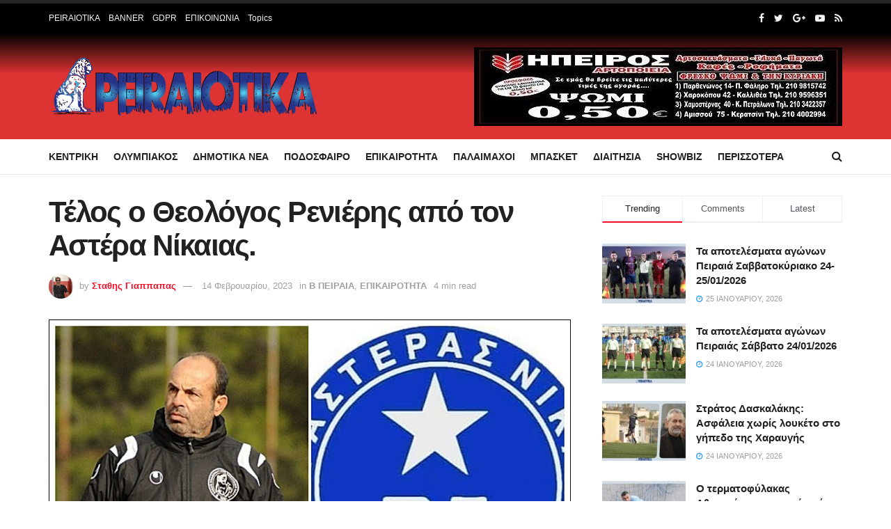

--- FILE ---
content_type: text/html; charset=UTF-8
request_url: https://peiraiotika.gr/telos-o-theologos-renieris-apo-ton-astera-nikaias/
body_size: 47934
content:
<!doctype html>
<!--[if lt IE 7]> <html class="no-js lt-ie9 lt-ie8 lt-ie7" lang="el"> <![endif]-->
<!--[if IE 7]>    <html class="no-js lt-ie9 lt-ie8" lang="el"> <![endif]-->
<!--[if IE 8]>    <html class="no-js lt-ie9" lang="el"> <![endif]-->
<!--[if IE 9]>    <html class="no-js lt-ie10" lang="el"> <![endif]-->
<!--[if gt IE 8]><!--> <html class="no-js" lang="el"> <!--<![endif]-->
<head><meta http-equiv="Content-Type" content="text/html; charset=UTF-8" /><script>if(navigator.userAgent.match(/MSIE|Internet Explorer/i)||navigator.userAgent.match(/Trident\/7\..*?rv:11/i)){var href=document.location.href;if(!href.match(/[?&]nowprocket/)){if(href.indexOf("?")==-1){if(href.indexOf("#")==-1){document.location.href=href+"?nowprocket=1"}else{document.location.href=href.replace("#","?nowprocket=1#")}}else{if(href.indexOf("#")==-1){document.location.href=href+"&nowprocket=1"}else{document.location.href=href.replace("#","&nowprocket=1#")}}}}</script><script>class RocketLazyLoadScripts{constructor(){this.triggerEvents=["keydown","mousedown","mousemove","touchmove","touchstart","touchend","wheel"],this.userEventHandler=this._triggerListener.bind(this),this.touchStartHandler=this._onTouchStart.bind(this),this.touchMoveHandler=this._onTouchMove.bind(this),this.touchEndHandler=this._onTouchEnd.bind(this),this.clickHandler=this._onClick.bind(this),this.interceptedClicks=[],window.addEventListener("pageshow",(e=>{this.persisted=e.persisted})),window.addEventListener("DOMContentLoaded",(()=>{this._preconnect3rdParties()})),this.delayedScripts={normal:[],async:[],defer:[]},this.allJQueries=[]}_addUserInteractionListener(e){document.hidden?e._triggerListener():(this.triggerEvents.forEach((t=>window.addEventListener(t,e.userEventHandler,{passive:!0}))),window.addEventListener("touchstart",e.touchStartHandler,{passive:!0}),window.addEventListener("mousedown",e.touchStartHandler),document.addEventListener("visibilitychange",e.userEventHandler))}_removeUserInteractionListener(){this.triggerEvents.forEach((e=>window.removeEventListener(e,this.userEventHandler,{passive:!0}))),document.removeEventListener("visibilitychange",this.userEventHandler)}_onTouchStart(e){"HTML"!==e.target.tagName&&(window.addEventListener("touchend",this.touchEndHandler),window.addEventListener("mouseup",this.touchEndHandler),window.addEventListener("touchmove",this.touchMoveHandler,{passive:!0}),window.addEventListener("mousemove",this.touchMoveHandler),e.target.addEventListener("click",this.clickHandler),this._renameDOMAttribute(e.target,"onclick","rocket-onclick"))}_onTouchMove(e){window.removeEventListener("touchend",this.touchEndHandler),window.removeEventListener("mouseup",this.touchEndHandler),window.removeEventListener("touchmove",this.touchMoveHandler,{passive:!0}),window.removeEventListener("mousemove",this.touchMoveHandler),e.target.removeEventListener("click",this.clickHandler),this._renameDOMAttribute(e.target,"rocket-onclick","onclick")}_onTouchEnd(e){window.removeEventListener("touchend",this.touchEndHandler),window.removeEventListener("mouseup",this.touchEndHandler),window.removeEventListener("touchmove",this.touchMoveHandler,{passive:!0}),window.removeEventListener("mousemove",this.touchMoveHandler)}_onClick(e){e.target.removeEventListener("click",this.clickHandler),this._renameDOMAttribute(e.target,"rocket-onclick","onclick"),this.interceptedClicks.push(e),e.preventDefault(),e.stopPropagation(),e.stopImmediatePropagation()}_replayClicks(){window.removeEventListener("touchstart",this.touchStartHandler,{passive:!0}),window.removeEventListener("mousedown",this.touchStartHandler),this.interceptedClicks.forEach((e=>{e.target.dispatchEvent(new MouseEvent("click",{view:e.view,bubbles:!0,cancelable:!0}))}))}_renameDOMAttribute(e,t,n){e.hasAttribute&&e.hasAttribute(t)&&(event.target.setAttribute(n,event.target.getAttribute(t)),event.target.removeAttribute(t))}_triggerListener(){this._removeUserInteractionListener(this),"loading"===document.readyState?document.addEventListener("DOMContentLoaded",this._loadEverythingNow.bind(this)):this._loadEverythingNow()}_preconnect3rdParties(){let e=[];document.querySelectorAll("script[type=rocketlazyloadscript]").forEach((t=>{if(t.hasAttribute("src")){const n=new URL(t.src).origin;n!==location.origin&&e.push({src:n,crossOrigin:t.crossOrigin||"module"===t.getAttribute("data-rocket-type")})}})),e=[...new Map(e.map((e=>[JSON.stringify(e),e]))).values()],this._batchInjectResourceHints(e,"preconnect")}async _loadEverythingNow(){this.lastBreath=Date.now(),this._delayEventListeners(),this._delayJQueryReady(this),this._handleDocumentWrite(),this._registerAllDelayedScripts(),this._preloadAllScripts(),await this._loadScriptsFromList(this.delayedScripts.normal),await this._loadScriptsFromList(this.delayedScripts.defer),await this._loadScriptsFromList(this.delayedScripts.async);try{await this._triggerDOMContentLoaded(),await this._triggerWindowLoad()}catch(e){}window.dispatchEvent(new Event("rocket-allScriptsLoaded")),this._replayClicks()}_registerAllDelayedScripts(){document.querySelectorAll("script[type=rocketlazyloadscript]").forEach((e=>{e.hasAttribute("src")?e.hasAttribute("async")&&!1!==e.async?this.delayedScripts.async.push(e):e.hasAttribute("defer")&&!1!==e.defer||"module"===e.getAttribute("data-rocket-type")?this.delayedScripts.defer.push(e):this.delayedScripts.normal.push(e):this.delayedScripts.normal.push(e)}))}async _transformScript(e){return await this._littleBreath(),new Promise((t=>{const n=document.createElement("script");[...e.attributes].forEach((e=>{let t=e.nodeName;"type"!==t&&("data-rocket-type"===t&&(t="type"),n.setAttribute(t,e.nodeValue))})),e.hasAttribute("src")?(n.addEventListener("load",t),n.addEventListener("error",t)):(n.text=e.text,t());try{e.parentNode.replaceChild(n,e)}catch(e){t()}}))}async _loadScriptsFromList(e){const t=e.shift();return t?(await this._transformScript(t),this._loadScriptsFromList(e)):Promise.resolve()}_preloadAllScripts(){this._batchInjectResourceHints([...this.delayedScripts.normal,...this.delayedScripts.defer,...this.delayedScripts.async],"preload")}_batchInjectResourceHints(e,t){var n=document.createDocumentFragment();e.forEach((e=>{if(e.src){const i=document.createElement("link");i.href=e.src,i.rel=t,"preconnect"!==t&&(i.as="script"),e.getAttribute&&"module"===e.getAttribute("data-rocket-type")&&(i.crossOrigin=!0),e.crossOrigin&&(i.crossOrigin=e.crossOrigin),n.appendChild(i)}})),document.head.appendChild(n)}_delayEventListeners(){let e={};function t(t,n){!function(t){function n(n){return e[t].eventsToRewrite.indexOf(n)>=0?"rocket-"+n:n}e[t]||(e[t]={originalFunctions:{add:t.addEventListener,remove:t.removeEventListener},eventsToRewrite:[]},t.addEventListener=function(){arguments[0]=n(arguments[0]),e[t].originalFunctions.add.apply(t,arguments)},t.removeEventListener=function(){arguments[0]=n(arguments[0]),e[t].originalFunctions.remove.apply(t,arguments)})}(t),e[t].eventsToRewrite.push(n)}function n(e,t){let n=e[t];Object.defineProperty(e,t,{get:()=>n||function(){},set(i){e["rocket"+t]=n=i}})}t(document,"DOMContentLoaded"),t(window,"DOMContentLoaded"),t(window,"load"),t(window,"pageshow"),t(document,"readystatechange"),n(document,"onreadystatechange"),n(window,"onload"),n(window,"onpageshow")}_delayJQueryReady(e){let t=window.jQuery;Object.defineProperty(window,"jQuery",{get:()=>t,set(n){if(n&&n.fn&&!e.allJQueries.includes(n)){n.fn.ready=n.fn.init.prototype.ready=function(t){e.domReadyFired?t.bind(document)(n):document.addEventListener("rocket-DOMContentLoaded",(()=>t.bind(document)(n)))};const t=n.fn.on;n.fn.on=n.fn.init.prototype.on=function(){if(this[0]===window){function e(e){return e.split(" ").map((e=>"load"===e||0===e.indexOf("load.")?"rocket-jquery-load":e)).join(" ")}"string"==typeof arguments[0]||arguments[0]instanceof String?arguments[0]=e(arguments[0]):"object"==typeof arguments[0]&&Object.keys(arguments[0]).forEach((t=>{delete Object.assign(arguments[0],{[e(t)]:arguments[0][t]})[t]}))}return t.apply(this,arguments),this},e.allJQueries.push(n)}t=n}})}async _triggerDOMContentLoaded(){this.domReadyFired=!0,await this._littleBreath(),document.dispatchEvent(new Event("rocket-DOMContentLoaded")),await this._littleBreath(),window.dispatchEvent(new Event("rocket-DOMContentLoaded")),await this._littleBreath(),document.dispatchEvent(new Event("rocket-readystatechange")),await this._littleBreath(),document.rocketonreadystatechange&&document.rocketonreadystatechange()}async _triggerWindowLoad(){await this._littleBreath(),window.dispatchEvent(new Event("rocket-load")),await this._littleBreath(),window.rocketonload&&window.rocketonload(),await this._littleBreath(),this.allJQueries.forEach((e=>e(window).trigger("rocket-jquery-load"))),await this._littleBreath();const e=new Event("rocket-pageshow");e.persisted=this.persisted,window.dispatchEvent(e),await this._littleBreath(),window.rocketonpageshow&&window.rocketonpageshow({persisted:this.persisted})}_handleDocumentWrite(){const e=new Map;document.write=document.writeln=function(t){const n=document.currentScript,i=document.createRange(),r=n.parentElement;let o=e.get(n);void 0===o&&(o=n.nextSibling,e.set(n,o));const s=document.createDocumentFragment();i.setStart(s,0),s.appendChild(i.createContextualFragment(t)),r.insertBefore(s,o)}}async _littleBreath(){Date.now()-this.lastBreath>45&&(await this._requestAnimFrame(),this.lastBreath=Date.now())}async _requestAnimFrame(){return document.hidden?new Promise((e=>setTimeout(e))):new Promise((e=>requestAnimationFrame(e)))}static run(){const e=new RocketLazyLoadScripts;e._addUserInteractionListener(e)}}RocketLazyLoadScripts.run();</script>
	<script type="rocketlazyloadscript" async src="https://pagead2.googlesyndication.com/pagead/js/adsbygoogle.js?client=ca-pub-5864605229131574"
     crossorigin="anonymous"></script>
    
    <meta name='viewport' content='width=device-width, initial-scale=1, user-scalable=yes' />
    <link rel="profile" href="http://gmpg.org/xfn/11" />
    <link rel="pingback" href="https://peiraiotika.gr/xmlrpc.php" />
    <title>Τέλος ο Θεολόγος Ρενιέρης από τον Αστέρα Νίκαιας. &#8211; Peiraiotika GR</title><link rel="stylesheet" href="https://peiraiotika.gr/wp-content/cache/min/1/37320f810f33003a87f60a52bfe411fe.css" media="all" data-minify="1" />
<meta name='robots' content='max-image-preview:large' />
<meta property="og:type" content="article">
<meta property="og:title" content="Τέλος ο Θεολόγος Ρενιέρης από τον Αστέρα Νίκαιας.">
<meta property="og:site_name" content="Peiraiotika GR">
<meta property="og:description" content="ΑΝΑΚΟΙΝΩΣΗ Την παραίτηση του σήμερα το πρωί μας έκανε γνωστό ο κ.Ρενιέρης Θεολόγος και στο έκτακτο συμβούλιο που τελείωσε πρίν">
<meta property="og:url" content="https://peiraiotika.gr/telos-o-theologos-renieris-apo-ton-astera-nikaias/">
<meta property="og:image" content="https://peiraiotika.gr/wp-content/uploads/2023/02/Τέλος-ο-Θεολόγος-Ρενιέρης-από-τον-Αστέρα-Νίκαιας.jpg">
<meta property="og:image:height" content="555">
<meta property="og:image:width" content="800">
<meta property="article:published_time" content="2023-02-14T18:03:04+00:00">
<meta property="article:modified_time" content="2023-02-14T18:03:04+00:00">
<meta property="article:section" content="Β ΠΕΙΡΑΙΑ">
<meta property="article:tag" content="Αστέρα Νίκαιας.">
<meta property="article:tag" content="ΘΕΟΛΟΓΟΣ">
<meta property="article:tag" content="ΡΕΝΙΕΡΗΣ">
<meta property="article:tag" content="Τέλος">
<meta name="twitter:card" content="summary_large_image">
<meta name="twitter:title" content="Τέλος ο Θεολόγος Ρενιέρης από τον Αστέρα Νίκαιας.">
<meta name="twitter:description" content="ΑΝΑΚΟΙΝΩΣΗ Την παραίτηση του σήμερα το πρωί μας έκανε γνωστό ο κ.Ρενιέρης Θεολόγος και στο έκτακτο συμβούλιο που τελείωσε πρίν">
<meta name="twitter:url" content="https://peiraiotika.gr/telos-o-theologos-renieris-apo-ton-astera-nikaias/">
<meta name="twitter:site" content="">
<meta name="twitter:image:src" content="https://peiraiotika.gr/wp-content/uploads/2023/02/Τέλος-ο-Θεολόγος-Ρενιέρης-από-τον-Αστέρα-Νίκαιας.jpg">
<meta name="twitter:image:width" content="800">
<meta name="twitter:image:height" content="555">
<link rel='dns-prefetch' href='//cdn.domain.com'>

<link rel='dns-prefetch' href='//www.google-analytics.com'>
<link rel='dns-prefetch' href='//www.googletagmanager.com'>
            <script type="rocketlazyloadscript" data-rocket-type="text/javascript"> var jnews_ajax_url = 'https://peiraiotika.gr/?ajax-request=jnews'; </script>
            <link rel="amphtml" href="https://peiraiotika.gr/telos-o-theologos-renieris-apo-ton-astera-nikaias/?amp" /><meta name="generator" content="AMP for WP 1.0.77.54.1"/>
<link rel='dns-prefetch' href='//maps.googleapis.com' />
<link rel='dns-prefetch' href='//maps.gstatic.com' />

<link rel='dns-prefetch' href='//ajax.googleapis.com' />
<link rel='dns-prefetch' href='//apis.google.com' />
<link rel='dns-prefetch' href='//google-analytics.com' />
<link rel='dns-prefetch' href='//www.google-analytics.com' />
<link rel='dns-prefetch' href='//ssl.google-analytics.com' />
<link rel='dns-prefetch' href='//youtube.com' />
<link rel='dns-prefetch' href='//api.pinterest.com' />
<link rel='dns-prefetch' href='//cdnjs.cloudflare.com' />
<link rel='dns-prefetch' href='//pixel.wp.com' />
<link rel='dns-prefetch' href='//connect.facebook.net' />
<link rel='dns-prefetch' href='//platform.twitter.com' />
<link rel='dns-prefetch' href='//syndication.twitter.com' />
<link rel='dns-prefetch' href='//platform.instagram.com' />
<link rel='dns-prefetch' href='//disqus.com' />
<link rel='dns-prefetch' href='//sitename.disqus.com' />
<link rel='dns-prefetch' href='//s7.addthis.com' />
<link rel='dns-prefetch' href='//platform.linkedin.com' />
<link rel='dns-prefetch' href='//w.sharethis.com' />
<link rel='dns-prefetch' href='//s0.wp.com' />
<link rel='dns-prefetch' href='//s.gravatar.com' />
<link rel='dns-prefetch' href='//stats.wp.com' />
<link rel='dns-prefetch' href='//www.googletagmanager.com' />
<link rel='dns-prefetch' href='//www.googletagservices.com' />
<link rel='dns-prefetch' href='//adservice.google.com' />
<link rel='dns-prefetch' href='//pagead2.googlesyndication.com' />
<link rel='dns-prefetch' href='//tpc.googlesyndication.com' />
<link rel='dns-prefetch' href='//bp.blogspot.com' />
<link rel='dns-prefetch' href='//1.bp.blogspot.com' />
<link rel='dns-prefetch' href='//2.bp.blogspot.com' />
<link rel='dns-prefetch' href='//3.bp.blogspot.com' />
<link rel='dns-prefetch' href='//4.bp.blogspot.com' />
<link rel='dns-prefetch' href='//ajax.microsoft.com' />
<link rel='dns-prefetch' href='//ajax.aspnetcdn.com' />
<link rel='dns-prefetch' href='//s3.amazonaws.com' />
<link rel='dns-prefetch' href='//code.jquery.com' />
<link rel='dns-prefetch' href='//stackpath.bootstrapcdn.com' />
<link rel='dns-prefetch' href='//use.fontawesome.com' />
<link rel='dns-prefetch' href='//player.vimeo.com' />
<link rel='dns-prefetch' href='//github.githubassets.com' />
<link rel='dns-prefetch' href='//referrer.disqus.com' />
<link rel='dns-prefetch' href='//c.disquscdn.com' />
<link rel='dns-prefetch' href='//0.gravatar.com' />
<link rel='dns-prefetch' href='//2.gravatar.com' />
<link rel='dns-prefetch' href='//1.gravatar.com' />
<link rel='dns-prefetch' href='//ad.doubleclick.net' />
<link rel='dns-prefetch' href='//googleads.g.doubleclick.net' />
<link rel='dns-prefetch' href='//stats.g.doubleclick.net' />
<link rel='dns-prefetch' href='//cm.g.doubleclick.net' />
<link rel='dns-prefetch' href='//stats.buysellads.com' />
<link rel='dns-prefetch' href='//s3.buysellads.com' />

<link rel="alternate" type="application/rss+xml" title="Ροή RSS &raquo; Peiraiotika GR" href="https://peiraiotika.gr/feed/" />
<link rel="alternate" type="application/rss+xml" title="Ροή Σχολίων &raquo; Peiraiotika GR" href="https://peiraiotika.gr/comments/feed/" />
<script type="rocketlazyloadscript" data-rocket-type="text/javascript">
window._wpemojiSettings = {"baseUrl":"https:\/\/s.w.org\/images\/core\/emoji\/14.0.0\/72x72\/","ext":".png","svgUrl":"https:\/\/s.w.org\/images\/core\/emoji\/14.0.0\/svg\/","svgExt":".svg","source":{"concatemoji":"https:\/\/peiraiotika.gr\/wp-includes\/js\/wp-emoji-release.min.js?ver=6.1.1"}};
/*! This file is auto-generated */
!function(e,a,t){var n,r,o,i=a.createElement("canvas"),p=i.getContext&&i.getContext("2d");function s(e,t){var a=String.fromCharCode,e=(p.clearRect(0,0,i.width,i.height),p.fillText(a.apply(this,e),0,0),i.toDataURL());return p.clearRect(0,0,i.width,i.height),p.fillText(a.apply(this,t),0,0),e===i.toDataURL()}function c(e){var t=a.createElement("script");t.src=e,t.defer=t.type="text/javascript",a.getElementsByTagName("head")[0].appendChild(t)}for(o=Array("flag","emoji"),t.supports={everything:!0,everythingExceptFlag:!0},r=0;r<o.length;r++)t.supports[o[r]]=function(e){if(p&&p.fillText)switch(p.textBaseline="top",p.font="600 32px Arial",e){case"flag":return s([127987,65039,8205,9895,65039],[127987,65039,8203,9895,65039])?!1:!s([55356,56826,55356,56819],[55356,56826,8203,55356,56819])&&!s([55356,57332,56128,56423,56128,56418,56128,56421,56128,56430,56128,56423,56128,56447],[55356,57332,8203,56128,56423,8203,56128,56418,8203,56128,56421,8203,56128,56430,8203,56128,56423,8203,56128,56447]);case"emoji":return!s([129777,127995,8205,129778,127999],[129777,127995,8203,129778,127999])}return!1}(o[r]),t.supports.everything=t.supports.everything&&t.supports[o[r]],"flag"!==o[r]&&(t.supports.everythingExceptFlag=t.supports.everythingExceptFlag&&t.supports[o[r]]);t.supports.everythingExceptFlag=t.supports.everythingExceptFlag&&!t.supports.flag,t.DOMReady=!1,t.readyCallback=function(){t.DOMReady=!0},t.supports.everything||(n=function(){t.readyCallback()},a.addEventListener?(a.addEventListener("DOMContentLoaded",n,!1),e.addEventListener("load",n,!1)):(e.attachEvent("onload",n),a.attachEvent("onreadystatechange",function(){"complete"===a.readyState&&t.readyCallback()})),(e=t.source||{}).concatemoji?c(e.concatemoji):e.wpemoji&&e.twemoji&&(c(e.twemoji),c(e.wpemoji)))}(window,document,window._wpemojiSettings);
</script>
<style type="text/css">
img.wp-smiley,
img.emoji {
	display: inline !important;
	border: none !important;
	box-shadow: none !important;
	height: 1em !important;
	width: 1em !important;
	margin: 0 0.07em !important;
	vertical-align: -0.1em !important;
	background: none !important;
	padding: 0 !important;
}
</style>
	

<style id='global-styles-inline-css' type='text/css'>
body{--wp--preset--color--black: #000000;--wp--preset--color--cyan-bluish-gray: #abb8c3;--wp--preset--color--white: #ffffff;--wp--preset--color--pale-pink: #f78da7;--wp--preset--color--vivid-red: #cf2e2e;--wp--preset--color--luminous-vivid-orange: #ff6900;--wp--preset--color--luminous-vivid-amber: #fcb900;--wp--preset--color--light-green-cyan: #7bdcb5;--wp--preset--color--vivid-green-cyan: #00d084;--wp--preset--color--pale-cyan-blue: #8ed1fc;--wp--preset--color--vivid-cyan-blue: #0693e3;--wp--preset--color--vivid-purple: #9b51e0;--wp--preset--gradient--vivid-cyan-blue-to-vivid-purple: linear-gradient(135deg,rgba(6,147,227,1) 0%,rgb(155,81,224) 100%);--wp--preset--gradient--light-green-cyan-to-vivid-green-cyan: linear-gradient(135deg,rgb(122,220,180) 0%,rgb(0,208,130) 100%);--wp--preset--gradient--luminous-vivid-amber-to-luminous-vivid-orange: linear-gradient(135deg,rgba(252,185,0,1) 0%,rgba(255,105,0,1) 100%);--wp--preset--gradient--luminous-vivid-orange-to-vivid-red: linear-gradient(135deg,rgba(255,105,0,1) 0%,rgb(207,46,46) 100%);--wp--preset--gradient--very-light-gray-to-cyan-bluish-gray: linear-gradient(135deg,rgb(238,238,238) 0%,rgb(169,184,195) 100%);--wp--preset--gradient--cool-to-warm-spectrum: linear-gradient(135deg,rgb(74,234,220) 0%,rgb(151,120,209) 20%,rgb(207,42,186) 40%,rgb(238,44,130) 60%,rgb(251,105,98) 80%,rgb(254,248,76) 100%);--wp--preset--gradient--blush-light-purple: linear-gradient(135deg,rgb(255,206,236) 0%,rgb(152,150,240) 100%);--wp--preset--gradient--blush-bordeaux: linear-gradient(135deg,rgb(254,205,165) 0%,rgb(254,45,45) 50%,rgb(107,0,62) 100%);--wp--preset--gradient--luminous-dusk: linear-gradient(135deg,rgb(255,203,112) 0%,rgb(199,81,192) 50%,rgb(65,88,208) 100%);--wp--preset--gradient--pale-ocean: linear-gradient(135deg,rgb(255,245,203) 0%,rgb(182,227,212) 50%,rgb(51,167,181) 100%);--wp--preset--gradient--electric-grass: linear-gradient(135deg,rgb(202,248,128) 0%,rgb(113,206,126) 100%);--wp--preset--gradient--midnight: linear-gradient(135deg,rgb(2,3,129) 0%,rgb(40,116,252) 100%);--wp--preset--duotone--dark-grayscale: url('#wp-duotone-dark-grayscale');--wp--preset--duotone--grayscale: url('#wp-duotone-grayscale');--wp--preset--duotone--purple-yellow: url('#wp-duotone-purple-yellow');--wp--preset--duotone--blue-red: url('#wp-duotone-blue-red');--wp--preset--duotone--midnight: url('#wp-duotone-midnight');--wp--preset--duotone--magenta-yellow: url('#wp-duotone-magenta-yellow');--wp--preset--duotone--purple-green: url('#wp-duotone-purple-green');--wp--preset--duotone--blue-orange: url('#wp-duotone-blue-orange');--wp--preset--font-size--small: 13px;--wp--preset--font-size--medium: 20px;--wp--preset--font-size--large: 36px;--wp--preset--font-size--x-large: 42px;--wp--preset--spacing--20: 0.44rem;--wp--preset--spacing--30: 0.67rem;--wp--preset--spacing--40: 1rem;--wp--preset--spacing--50: 1.5rem;--wp--preset--spacing--60: 2.25rem;--wp--preset--spacing--70: 3.38rem;--wp--preset--spacing--80: 5.06rem;}:where(.is-layout-flex){gap: 0.5em;}body .is-layout-flow > .alignleft{float: left;margin-inline-start: 0;margin-inline-end: 2em;}body .is-layout-flow > .alignright{float: right;margin-inline-start: 2em;margin-inline-end: 0;}body .is-layout-flow > .aligncenter{margin-left: auto !important;margin-right: auto !important;}body .is-layout-constrained > .alignleft{float: left;margin-inline-start: 0;margin-inline-end: 2em;}body .is-layout-constrained > .alignright{float: right;margin-inline-start: 2em;margin-inline-end: 0;}body .is-layout-constrained > .aligncenter{margin-left: auto !important;margin-right: auto !important;}body .is-layout-constrained > :where(:not(.alignleft):not(.alignright):not(.alignfull)){max-width: var(--wp--style--global--content-size);margin-left: auto !important;margin-right: auto !important;}body .is-layout-constrained > .alignwide{max-width: var(--wp--style--global--wide-size);}body .is-layout-flex{display: flex;}body .is-layout-flex{flex-wrap: wrap;align-items: center;}body .is-layout-flex > *{margin: 0;}:where(.wp-block-columns.is-layout-flex){gap: 2em;}.has-black-color{color: var(--wp--preset--color--black) !important;}.has-cyan-bluish-gray-color{color: var(--wp--preset--color--cyan-bluish-gray) !important;}.has-white-color{color: var(--wp--preset--color--white) !important;}.has-pale-pink-color{color: var(--wp--preset--color--pale-pink) !important;}.has-vivid-red-color{color: var(--wp--preset--color--vivid-red) !important;}.has-luminous-vivid-orange-color{color: var(--wp--preset--color--luminous-vivid-orange) !important;}.has-luminous-vivid-amber-color{color: var(--wp--preset--color--luminous-vivid-amber) !important;}.has-light-green-cyan-color{color: var(--wp--preset--color--light-green-cyan) !important;}.has-vivid-green-cyan-color{color: var(--wp--preset--color--vivid-green-cyan) !important;}.has-pale-cyan-blue-color{color: var(--wp--preset--color--pale-cyan-blue) !important;}.has-vivid-cyan-blue-color{color: var(--wp--preset--color--vivid-cyan-blue) !important;}.has-vivid-purple-color{color: var(--wp--preset--color--vivid-purple) !important;}.has-black-background-color{background-color: var(--wp--preset--color--black) !important;}.has-cyan-bluish-gray-background-color{background-color: var(--wp--preset--color--cyan-bluish-gray) !important;}.has-white-background-color{background-color: var(--wp--preset--color--white) !important;}.has-pale-pink-background-color{background-color: var(--wp--preset--color--pale-pink) !important;}.has-vivid-red-background-color{background-color: var(--wp--preset--color--vivid-red) !important;}.has-luminous-vivid-orange-background-color{background-color: var(--wp--preset--color--luminous-vivid-orange) !important;}.has-luminous-vivid-amber-background-color{background-color: var(--wp--preset--color--luminous-vivid-amber) !important;}.has-light-green-cyan-background-color{background-color: var(--wp--preset--color--light-green-cyan) !important;}.has-vivid-green-cyan-background-color{background-color: var(--wp--preset--color--vivid-green-cyan) !important;}.has-pale-cyan-blue-background-color{background-color: var(--wp--preset--color--pale-cyan-blue) !important;}.has-vivid-cyan-blue-background-color{background-color: var(--wp--preset--color--vivid-cyan-blue) !important;}.has-vivid-purple-background-color{background-color: var(--wp--preset--color--vivid-purple) !important;}.has-black-border-color{border-color: var(--wp--preset--color--black) !important;}.has-cyan-bluish-gray-border-color{border-color: var(--wp--preset--color--cyan-bluish-gray) !important;}.has-white-border-color{border-color: var(--wp--preset--color--white) !important;}.has-pale-pink-border-color{border-color: var(--wp--preset--color--pale-pink) !important;}.has-vivid-red-border-color{border-color: var(--wp--preset--color--vivid-red) !important;}.has-luminous-vivid-orange-border-color{border-color: var(--wp--preset--color--luminous-vivid-orange) !important;}.has-luminous-vivid-amber-border-color{border-color: var(--wp--preset--color--luminous-vivid-amber) !important;}.has-light-green-cyan-border-color{border-color: var(--wp--preset--color--light-green-cyan) !important;}.has-vivid-green-cyan-border-color{border-color: var(--wp--preset--color--vivid-green-cyan) !important;}.has-pale-cyan-blue-border-color{border-color: var(--wp--preset--color--pale-cyan-blue) !important;}.has-vivid-cyan-blue-border-color{border-color: var(--wp--preset--color--vivid-cyan-blue) !important;}.has-vivid-purple-border-color{border-color: var(--wp--preset--color--vivid-purple) !important;}.has-vivid-cyan-blue-to-vivid-purple-gradient-background{background: var(--wp--preset--gradient--vivid-cyan-blue-to-vivid-purple) !important;}.has-light-green-cyan-to-vivid-green-cyan-gradient-background{background: var(--wp--preset--gradient--light-green-cyan-to-vivid-green-cyan) !important;}.has-luminous-vivid-amber-to-luminous-vivid-orange-gradient-background{background: var(--wp--preset--gradient--luminous-vivid-amber-to-luminous-vivid-orange) !important;}.has-luminous-vivid-orange-to-vivid-red-gradient-background{background: var(--wp--preset--gradient--luminous-vivid-orange-to-vivid-red) !important;}.has-very-light-gray-to-cyan-bluish-gray-gradient-background{background: var(--wp--preset--gradient--very-light-gray-to-cyan-bluish-gray) !important;}.has-cool-to-warm-spectrum-gradient-background{background: var(--wp--preset--gradient--cool-to-warm-spectrum) !important;}.has-blush-light-purple-gradient-background{background: var(--wp--preset--gradient--blush-light-purple) !important;}.has-blush-bordeaux-gradient-background{background: var(--wp--preset--gradient--blush-bordeaux) !important;}.has-luminous-dusk-gradient-background{background: var(--wp--preset--gradient--luminous-dusk) !important;}.has-pale-ocean-gradient-background{background: var(--wp--preset--gradient--pale-ocean) !important;}.has-electric-grass-gradient-background{background: var(--wp--preset--gradient--electric-grass) !important;}.has-midnight-gradient-background{background: var(--wp--preset--gradient--midnight) !important;}.has-small-font-size{font-size: var(--wp--preset--font-size--small) !important;}.has-medium-font-size{font-size: var(--wp--preset--font-size--medium) !important;}.has-large-font-size{font-size: var(--wp--preset--font-size--large) !important;}.has-x-large-font-size{font-size: var(--wp--preset--font-size--x-large) !important;}
.wp-block-navigation a:where(:not(.wp-element-button)){color: inherit;}
:where(.wp-block-columns.is-layout-flex){gap: 2em;}
.wp-block-pullquote{font-size: 1.5em;line-height: 1.6;}
</style>




<!--[if lt IE 9]>
<link rel='stylesheet' id='vc_lte_ie9-css' href='https://peiraiotika.gr/wp-content/plugins/js_composer/assets/css/vc_lte_ie9.min.css?ver=6.0.5' type='text/css' media='screen' />
<![endif]-->





<style id='rocket-lazyload-inline-css' type='text/css'>
.rll-youtube-player{position:relative;padding-bottom:56.23%;height:0;overflow:hidden;max-width:100%;}.rll-youtube-player:focus-within{outline: 2px solid currentColor;outline-offset: 5px;}.rll-youtube-player iframe{position:absolute;top:0;left:0;width:100%;height:100%;z-index:100;background:0 0}.rll-youtube-player img{bottom:0;display:block;left:0;margin:auto;max-width:100%;width:100%;position:absolute;right:0;top:0;border:none;height:auto;-webkit-transition:.4s all;-moz-transition:.4s all;transition:.4s all}.rll-youtube-player img:hover{-webkit-filter:brightness(75%)}.rll-youtube-player .play{height:100%;width:100%;left:0;top:0;position:absolute;background:url(https://peiraiotika.gr/wp-content/plugins/wp-rocket/assets/img/youtube.png) no-repeat center;background-color: transparent !important;cursor:pointer;border:none;}
</style>

<script type="rocketlazyloadscript" data-rocket-type='text/javascript' src='https://peiraiotika.gr/wp-includes/js/jquery/jquery.min.js?ver=3.6.1' id='jquery-core-js'></script>
<script type="rocketlazyloadscript" data-rocket-type='text/javascript' src='https://peiraiotika.gr/wp-includes/js/jquery/jquery-migrate.min.js?ver=3.3.2' id='jquery-migrate-js' defer></script>
<script type="rocketlazyloadscript" data-rocket-type='text/javascript' src='https://peiraiotika.gr/wp-content/plugins/wp-user-avatar/assets/flatpickr/flatpickr.min.js?ver=4.4.1' id='ppress-flatpickr-js' defer></script>
<script type="rocketlazyloadscript" data-rocket-type='text/javascript' src='https://peiraiotika.gr/wp-content/plugins/wp-user-avatar/assets/select2/select2.min.js?ver=4.4.1' id='ppress-select2-js' defer></script>
<link rel="https://api.w.org/" href="https://peiraiotika.gr/wp-json/" /><link rel="alternate" type="application/json" href="https://peiraiotika.gr/wp-json/wp/v2/posts/124516" /><link rel="EditURI" type="application/rsd+xml" title="RSD" href="https://peiraiotika.gr/xmlrpc.php?rsd" />
<link rel="wlwmanifest" type="application/wlwmanifest+xml" href="https://peiraiotika.gr/wp-includes/wlwmanifest.xml" />
<meta name="generator" content="WordPress 6.1.1" />
<link rel="canonical" href="https://peiraiotika.gr/telos-o-theologos-renieris-apo-ton-astera-nikaias/" />
<link rel='shortlink' href='https://peiraiotika.gr/?p=124516' />
<link rel="alternate" type="application/json+oembed" href="https://peiraiotika.gr/wp-json/oembed/1.0/embed?url=https%3A%2F%2Fpeiraiotika.gr%2Ftelos-o-theologos-renieris-apo-ton-astera-nikaias%2F" />
<link rel="alternate" type="text/xml+oembed" href="https://peiraiotika.gr/wp-json/oembed/1.0/embed?url=https%3A%2F%2Fpeiraiotika.gr%2Ftelos-o-theologos-renieris-apo-ton-astera-nikaias%2F&#038;format=xml" />
<meta name="viewport" content="width=device-width, initial-scale=1.0">
<!-- Global site tag (gtag.js) - Google Analytics -->
<script type="rocketlazyloadscript" async src="https://www.googletagmanager.com/gtag/js?id=UA-118644799-1"></script>
<script type="rocketlazyloadscript">
  window.dataLayer = window.dataLayer || [];
  function gtag(){dataLayer.push(arguments);}
  gtag('js', new Date());

  gtag('config', 'UA-118644799-1');
</script>
<script type="rocketlazyloadscript" async src="//pagead2.googlesyndication.com/pagead/js/adsbygoogle.js"></script>
<script type="rocketlazyloadscript">
     (adsbygoogle = window.adsbygoogle || []).push({
          google_ad_client: "ca-pub-4678114250056799",
          enable_page_level_ads: true
     });
</script>
<script type="rocketlazyloadscript" data-minify="1" async custom-element="amp-ad" src="https://peiraiotika.gr/wp-content/cache/min/1/v0/amp-ad-0.1.js?ver=1758277942"></script>

<script type="application/ld+json" class="saswp-schema-markup-output">
[{"@context":"https://schema.org","@graph":[{"@type":"Organization","@id":"https://peiraiotika.gr#Organization","name":"Peiraiotika GR","url":"https://peiraiotika.gr","sameAs":[],"logo":{"@type":"ImageObject","url":"https://peiraiotika.gr/wp-content/uploads/2019/03/logo-peiraiotika_new.fw-1.png","width":"380","height":"83"}},{"@type":"WebSite","@id":"https://peiraiotika.gr#website","headline":"Peiraiotika GR","name":"Peiraiotika GR","description":"Peiraiotika GR","url":"https://peiraiotika.gr","potentialAction":{"@type":"SearchAction","target":"https://peiraiotika.gr/?s={search_term_string}","query-input":"required name=search_term_string"},"publisher":{"@id":"https://peiraiotika.gr#Organization"}},{"@context":"https://schema.org","@type":"WebPage","@id":"https://peiraiotika.gr/telos-o-theologos-renieris-apo-ton-astera-nikaias/#webpage","name":"Τέλος ο Θεολόγος Ρενιέρης από τον Αστέρα Νίκαιας.","url":"https://peiraiotika.gr/telos-o-theologos-renieris-apo-ton-astera-nikaias/","lastReviewed":"2023-02-14T20:03:04+02:00","dateCreated":"2023-02-14T20:03:04+02:00","inLanguage":"el","description":"ΑΝΑΚΟΙΝΩΣΗ Την παραίτηση του σήμερα το πρωί μας έκανε γνωστό ο κ.Ρενιέρης Θεολόγος και στο έκτακτο συμβούλιο που τελείωσε πρίν λίγο στα γραφεία μας,γίνεται δεκτή η παραίτηση του. Σε ευχαριστούμε Θεολόγε για όσο πρόσφερες στήν ομάδα.Σαν άγνωστος ήρθες σαν φίλος φεύγεις.Καλή επιτυχία σε ότι και αν κάνεις. Για την ώρα υπηρεσιακός προπονητής αναλαμβάνει ο κ.Κατσούλας","reviewedBy":{"@type":"Organization","name":"Peiraiotika GR","url":"https://peiraiotika.gr","logo":{"@type":"ImageObject","url":"https://peiraiotika.gr/wp-content/uploads/2019/03/logo-peiraiotika_new.fw-1.png","width":"380","height":"83"}},"primaryImageOfPage":{"@id":"https://peiraiotika.gr/telos-o-theologos-renieris-apo-ton-astera-nikaias/#primaryimage"},"isPartOf":{"@id":"https://peiraiotika.gr#website"}},{"@type":"NewsArticle","@id":"https://peiraiotika.gr/telos-o-theologos-renieris-apo-ton-astera-nikaias/#newsarticle","url":"https://peiraiotika.gr/telos-o-theologos-renieris-apo-ton-astera-nikaias/","headline":"Τέλος ο Θεολόγος Ρενιέρης από τον Αστέρα Νίκαιας.","mainEntityOfPage":"https://peiraiotika.gr/telos-o-theologos-renieris-apo-ton-astera-nikaias/#webpage","datePublished":"2023-02-14T20:03:04+02:00","dateModified":"2023-02-14T20:03:04+02:00","description":"ΑΝΑΚΟΙΝΩΣΗ Την παραίτηση του σήμερα το πρωί μας έκανε γνωστό ο κ.Ρενιέρης Θεολόγος και στο έκτακτο συμβούλιο που τελείωσε πρίν λίγο στα γραφεία μας,γίνεται δεκτή η παραίτηση του. Σε ευχαριστούμε Θεολόγε για όσο πρόσφερες στήν ομάδα.Σαν άγνωστος ήρθες σαν φίλος φεύγεις.Καλή επιτυχία σε ότι και αν κάνεις. Για την ώρα υπηρεσιακός προπονητής αναλαμβάνει ο κ.Κατσούλας","articleSection":"ΕΠΙΚΑΙΡΟΤΗΤΑ","articleBody":"ΑΝΑΚΟΙΝΩΣΗ  Την παραίτηση του σήμερα το πρωί μας έκανε γνωστό ο κ.Ρενιέρης Θεολόγος και στο έκτακτο συμβούλιο που τελείωσε πρίν λίγο στα γραφεία μας,γίνεται δεκτή η παραίτηση του.    Σε ευχαριστούμε Θεολόγε για όσο πρόσφερες στήν ομάδα.Σαν άγνωστος ήρθες σαν φίλος φεύγεις.Καλή επιτυχία σε ότι και αν κάνεις.    Για την ώρα υπηρεσιακός προπονητής αναλαμβάνει ο κ.Κατσούλας και βοηθός του ο κ.Χάλκος μέχρι να βρεθεί ο επόμενος προπονητής για την ομάδα μας.            Τα νεα απο το ΠΟΔΟΣΦΑΙΡΟ από την Α&amp;Β ΠΕΙΡΑΙΑ και τον ΕΠΙΚΑΙΡΟΤΗΤΑ ,  στα https://peiraiotika.gr/    Διάβασε όλες τις ειδήσεις μας στο Google  Κάνε like στη σελίδα μας στο Facebook  Κάνε εγγραφή στο κανάλι μας στο Youtube    Προσοχή! Επιτρέπεται η αναδημοσίευση του παραπάνω άρθρου ή μέρους του μόνο αν αναφέρεται ως πηγή τα https://peiraiotika.gr/  με ενεργό σύνδεσμο στην εν λόγω καταχώρηση.    &nbsp;               ","keywords":"Αστέρα Νίκαιας., ΘΕΟΛΟΓΟΣ, ΡΕΝΙΕΡΗΣ, Τέλος, ","name":"Τέλος ο Θεολόγος Ρενιέρης από τον Αστέρα Νίκαιας.","thumbnailUrl":"https://peiraiotika.gr/wp-content/uploads/2023/02/Τέλος-ο-Θεολόγος-Ρενιέρης-από-τον-Αστέρα-Νίκαιας-150x150.jpg","wordCount":"111","timeRequired":"PT29S","mainEntity":{"@type":"WebPage","@id":"https://peiraiotika.gr/telos-o-theologos-renieris-apo-ton-astera-nikaias/"},"author":{"@type":"Person","name":"Σταθης Γιαππαπας","url":"https://peiraiotika.gr/author/stathis/","sameAs":[],"image":{"@type":"ImageObject","url":"https://peiraiotika.gr/wp-content/uploads/2018/11/post_6368-150x150.jpg","height":96,"width":96}},"editor":{"@type":"Person","name":"Σταθης Γιαππαπας","url":"https://peiraiotika.gr/author/stathis/","sameAs":[],"image":{"@type":"ImageObject","url":"https://peiraiotika.gr/wp-content/uploads/2018/11/post_6368-150x150.jpg","height":96,"width":96}},"publisher":{"@id":"https://peiraiotika.gr#Organization"},"image":[{"@type":"ImageObject","@id":"https://peiraiotika.gr/telos-o-theologos-renieris-apo-ton-astera-nikaias/#primaryimage","url":"https://peiraiotika.gr/wp-content/uploads/2023/02/Τέλος-ο-Θεολόγος-Ρενιέρης-από-τον-Αστέρα-Νίκαιας-1200x832.jpg","width":"1200","height":"832"},{"@type":"ImageObject","url":"https://peiraiotika.gr/wp-content/uploads/2023/02/Τέλος-ο-Θεολόγος-Ρενιέρης-από-τον-Αστέρα-Νίκαιας-1200x900.jpg","width":"1200","height":"900"},{"@type":"ImageObject","url":"https://peiraiotika.gr/wp-content/uploads/2023/02/Τέλος-ο-Θεολόγος-Ρενιέρης-από-τον-Αστέρα-Νίκαιας-1200x675.jpg","width":"1200","height":"675"},{"@type":"ImageObject","url":"https://peiraiotika.gr/wp-content/uploads/2023/02/Soutas-1-300x167.jpg","width":300,"height":167},{"@type":"ImageObject","url":"https://peiraiotika.gr/wp-content/uploads/2023/02/ΚΟΡΟΝΑ-1-300x71.jpg","width":300,"height":71},{"@type":"ImageObject","url":"https://peiraiotika.gr/wp-content/uploads/2023/01/koronagrammata_logo_web-300x294.png","width":300,"height":294},{"@type":"ImageObject","url":"https://peiraiotika.gr/wp-content/uploads/2022/08/soytas-300x122.jpg","width":300,"height":122},{"@type":"ImageObject","url":"https://peiraiotika.gr/wp-content/uploads/2023/01/%CE%9A%CE%9F%CE%A1%CE%9F%CE%9D%CE%91-300x71.jpg","width":300,"height":71},{"@type":"ImageObject","url":"https://peiraiotika.gr/wp-content/uploads/2022/08/50-300x75.jpg","width":300,"height":75},{"@type":"ImageObject","url":"https://peiraiotika.gr/wp-content/uploads/2022/08/%CE%9C%CE%95%CE%93%CE%9A%CE%91-300x144.jpg","width":300,"height":144},{"@type":"ImageObject","url":"https://peiraiotika.gr/wp-content/uploads/2022/08/logo-1-300x90.png","width":300,"height":90},{"@type":"ImageObject","url":"https://peiraiotika.gr/wp-content/uploads/2022/08/logo-ipiros-600x315_0-300x158.jpg","width":300,"height":158},{"@type":"ImageObject","url":"https://peiraiotika.gr/wp-content/uploads/2023/01/%CE%A7%CE%A9%CE%A1%CE%99%CE%91%CE%A4%CE%97%CE%A3.jpg","width":300,"height":103},{"@type":"ImageObject","url":"https://peiraiotika.gr/wp-content/uploads/2023/01/%CE%9D%CE%A4%CE%95%CE%9A%CE%A4%CE%95%CE%92%CE%99-300x75.png","width":300,"height":75},{"@type":"ImageObject","url":"https://peiraiotika.gr/wp-content/uploads/2023/01/%CE%9A%CE%9F%CE%A1%CE%9F%CE%9D%CE%91-2-300x71.jpg","width":300,"height":71},{"@type":"ImageObject","url":"https://peiraiotika.gr/wp-content/uploads/2023/02/TSAGARIS-1663315201.jpg","width":301,"height":168}],"isPartOf":{"@id":"https://peiraiotika.gr/telos-o-theologos-renieris-apo-ton-astera-nikaias/#webpage"}}]}]
</script>

<meta name="generator" content="Powered by WPBakery Page Builder - drag and drop page builder for WordPress."/>
<script type='application/ld+json'>{"@context":"http:\/\/schema.org","@type":"Organization","@id":"https:\/\/peiraiotika.gr\/#organization","url":"https:\/\/peiraiotika.gr\/","name":"Peiraiotika.gr ","logo":{"@type":"ImageObject","url":"https:\/\/peiraiotika.gr\/wp-content\/uploads\/2019\/03\/logo-peiraiotika_new.fw-1.png"},"sameAs":["http:\/\/facebook.com","http:\/\/twitter.com","https:\/\/plus.google.com\/ Jegtheme","http:\/\/youtube.com","http:\/\/jnews.jegtheme.com\/default\/feed\/"],"contactPoint":{"@type":"ContactPoint","telephone":"+302104611065","contactType":"customer service","areaServed":["Gr"]}}</script>
<script type='application/ld+json'>{"@context":"http:\/\/schema.org","@type":"WebSite","@id":"https:\/\/peiraiotika.gr\/#website","url":"https:\/\/peiraiotika.gr\/","name":"Peiraiotika.gr ","potentialAction":{"@type":"SearchAction","target":"https:\/\/peiraiotika.gr\/?s={search_term_string}","query-input":"required name=search_term_string"}}</script>
<link rel="icon" href="https://peiraiotika.gr/wp-content/uploads/2020/07/cropped-peiraiotika-logo-512-32x32.png" sizes="32x32" />
<link rel="icon" href="https://peiraiotika.gr/wp-content/uploads/2020/07/cropped-peiraiotika-logo-512-192x192.png" sizes="192x192" />
<link rel="apple-touch-icon" href="https://peiraiotika.gr/wp-content/uploads/2020/07/cropped-peiraiotika-logo-512-180x180.png" />
<meta name="msapplication-TileImage" content="https://peiraiotika.gr/wp-content/uploads/2020/07/cropped-peiraiotika-logo-512-270x270.png" />
<style id="jeg_dynamic_css" type="text/css" data-type="jeg_custom-css">.jeg_container, .jeg_content, .jeg_boxed .jeg_main .jeg_container, .jeg_autoload_separator { background-color : ; } body,.newsfeed_carousel.owl-carousel .owl-nav div,.jeg_filter_button,.owl-carousel .owl-nav div,.jeg_readmore,.jeg_hero_style_7 .jeg_post_meta a,.widget_calendar thead th,.widget_calendar tfoot a,.jeg_socialcounter a,.entry-header .jeg_meta_like a,.entry-header .jeg_meta_comment a,.entry-content tbody tr:hover,.entry-content th,.jeg_splitpost_nav li:hover a,#breadcrumbs a,.jeg_author_socials a:hover,.jeg_footer_content a,.jeg_footer_bottom a,.jeg_cartcontent,.woocommerce .woocommerce-breadcrumb a { color : ; } a,.jeg_menu_style_5 > li > a:hover,.jeg_menu_style_5 > li.sfHover > a,.jeg_menu_style_5 > li.current-menu-item > a,.jeg_menu_style_5 > li.current-menu-ancestor > a,.jeg_navbar .jeg_menu:not(.jeg_main_menu) > li > a:hover,.jeg_midbar .jeg_menu:not(.jeg_main_menu) > li > a:hover,.jeg_side_tabs li.active,.jeg_block_heading_5 strong,.jeg_block_heading_6 strong,.jeg_block_heading_7 strong,.jeg_block_heading_8 strong,.jeg_subcat_list li a:hover,.jeg_subcat_list li button:hover,.jeg_pl_lg_7 .jeg_thumb .jeg_post_category a,.jeg_pl_xs_2:before,.jeg_pl_xs_4 .jeg_postblock_content:before,.jeg_postblock .jeg_post_title a:hover,.jeg_hero_style_6 .jeg_post_title a:hover,.jeg_sidefeed .jeg_pl_xs_3 .jeg_post_title a:hover,.widget_jnews_popular .jeg_post_title a:hover,.jeg_meta_author a,.widget_archive li a:hover,.widget_pages li a:hover,.widget_meta li a:hover,.widget_recent_entries li a:hover,.widget_rss li a:hover,.widget_rss cite,.widget_categories li a:hover,.widget_categories li.current-cat > a,#breadcrumbs a:hover,.jeg_share_count .counts,.commentlist .bypostauthor > .comment-body > .comment-author > .fn,span.required,.jeg_review_title,.bestprice .price,.authorlink a:hover,.jeg_vertical_playlist .jeg_video_playlist_play_icon,.jeg_vertical_playlist .jeg_video_playlist_item.active .jeg_video_playlist_thumbnail:before,.jeg_horizontal_playlist .jeg_video_playlist_play,.woocommerce li.product .pricegroup .button,.widget_display_forums li a:hover,.widget_display_topics li:before,.widget_display_replies li:before,.widget_display_views li:before,.bbp-breadcrumb a:hover,.jeg_mobile_menu li.sfHover > a,.jeg_mobile_menu li a:hover,.split-template-6 .pagenum { color : ; } .jeg_menu_style_1 > li > a:before,.jeg_menu_style_2 > li > a:before,.jeg_menu_style_3 > li > a:before,.jeg_side_toggle,.jeg_slide_caption .jeg_post_category a,.jeg_slider_type_1 .owl-nav .owl-next,.jeg_block_heading_1 .jeg_block_title span,.jeg_block_heading_2 .jeg_block_title span,.jeg_block_heading_3,.jeg_block_heading_4 .jeg_block_title span,.jeg_block_heading_6:after,.jeg_pl_lg_box .jeg_post_category a,.jeg_pl_md_box .jeg_post_category a,.jeg_readmore:hover,.jeg_thumb .jeg_post_category a,.jeg_block_loadmore a:hover, .jeg_postblock.alt .jeg_block_loadmore a:hover,.jeg_block_loadmore a.active,.jeg_postblock_carousel_2 .jeg_post_category a,.jeg_heroblock .jeg_post_category a,.jeg_pagenav_1 .page_number.active,.jeg_pagenav_1 .page_number.active:hover,input[type="submit"],.btn,.button,.widget_tag_cloud a:hover,.popularpost_item:hover .jeg_post_title a:before,.jeg_splitpost_4 .page_nav,.jeg_splitpost_5 .page_nav,.jeg_post_via a:hover,.jeg_post_source a:hover,.jeg_post_tags a:hover,.comment-reply-title small a:before,.comment-reply-title small a:after,.jeg_storelist .productlink,.authorlink li.active a:before,.jeg_footer.dark .socials_widget:not(.nobg) a:hover .fa,.jeg_breakingnews_title,.jeg_overlay_slider_bottom.owl-carousel .owl-nav div,.jeg_overlay_slider_bottom.owl-carousel .owl-nav div:hover,.jeg_vertical_playlist .jeg_video_playlist_current,.woocommerce span.onsale,.woocommerce #respond input#submit:hover,.woocommerce a.button:hover,.woocommerce button.button:hover,.woocommerce input.button:hover,.woocommerce #respond input#submit.alt,.woocommerce a.button.alt,.woocommerce button.button.alt,.woocommerce input.button.alt,.jeg_popup_post .caption,.jeg_footer.dark input[type="submit"],.jeg_footer.dark .btn,.jeg_footer.dark .button,.footer_widget.widget_tag_cloud a:hover { background-color : ; } .jeg_block_heading_7 .jeg_block_title span, .jeg_readmore:hover, .jeg_block_loadmore a:hover, .jeg_block_loadmore a.active, .jeg_pagenav_1 .page_number.active, .jeg_pagenav_1 .page_number.active:hover, .jeg_pagenav_3 .page_number:hover, .jeg_prevnext_post a:hover h3, .jeg_overlay_slider .jeg_post_category, .jeg_sidefeed .jeg_post.active, .jeg_vertical_playlist.jeg_vertical_playlist .jeg_video_playlist_item.active .jeg_video_playlist_thumbnail img, .jeg_horizontal_playlist .jeg_video_playlist_item.active { border-color : ; } .jeg_tabpost_nav li.active, .woocommerce div.product .woocommerce-tabs ul.tabs li.active { border-bottom-color : ; } .jeg_post_meta .fa, .entry-header .jeg_post_meta .fa, .jeg_review_stars, .jeg_price_review_list { color : ; } .jeg_share_button.share-float.share-monocrhome a { background-color : ; } h1,h2,h3,h4,h5,h6,.jeg_post_title a,.entry-header .jeg_post_title,.jeg_hero_style_7 .jeg_post_title a,.jeg_block_title,.jeg_splitpost_bar .current_title,.jeg_video_playlist_title,.gallery-caption { color : ; } .split-template-9 .pagenum, .split-template-10 .pagenum, .split-template-11 .pagenum, .split-template-12 .pagenum, .split-template-13 .pagenum, .split-template-15 .pagenum, .split-template-18 .pagenum, .split-template-20 .pagenum, .split-template-19 .current_title span, .split-template-20 .current_title span { background-color : ; } .entry-content .content-inner p, .entry-content .content-inner span, .entry-content .intro-text { color : ; } .entry-content .content-inner a { color : ; } .jeg_topbar .jeg_nav_row, .jeg_topbar .jeg_search_no_expand .jeg_search_input { line-height : 43px; } .jeg_topbar .jeg_nav_row, .jeg_topbar .jeg_nav_icon { height : 43px; } .jeg_topbar, .jeg_topbar.dark, .jeg_topbar.custom { background : ; background: -moz-linear-gradient(185deg, #dd3333 0%, #000000 0%);background: -webkit-linear-gradient(185deg, #dd3333 0%, #000000 0%);background: -o-linear-gradient(185deg, #dd3333 0%, #000000 0%);background: -ms-linear-gradient(185deg, #dd3333 0%, #000000 0%);background: linear-gradient(185deg, #dd3333 0%, #000000 0%); } .jeg_topbar, .jeg_topbar.dark { border-color : ; color : ; border-top-width : 5px; border-top-color : ; } .jeg_topbar .jeg_nav_item, .jeg_topbar.dark .jeg_nav_item { border-color : ; } .jeg_topbar a, .jeg_topbar.dark a { color : ; } .jeg_midbar { height : 152px; background-image : url(""); } .jeg_midbar, .jeg_midbar.dark { background-color : ; background: -moz-linear-gradient(0deg, #dd3333 62%, #000000 100%);background: -webkit-linear-gradient(0deg, #dd3333 62%, #000000 100%);background: -o-linear-gradient(0deg, #dd3333 62%, #000000 100%);background: -ms-linear-gradient(0deg, #dd3333 62%, #000000 100%);background: linear-gradient(0deg, #dd3333 62%, #000000 100%); border-bottom-width : px; border-bottom-color : ; color : ; } .jeg_midbar a, .jeg_midbar.dark a { color : ; } .jeg_header .jeg_bottombar.jeg_navbar,.jeg_bottombar .jeg_nav_icon { height : px; } .jeg_header .jeg_bottombar.jeg_navbar, .jeg_header .jeg_bottombar .jeg_main_menu:not(.jeg_menu_style_1) > li > a, .jeg_header .jeg_bottombar .jeg_menu_style_1 > li, .jeg_header .jeg_bottombar .jeg_menu:not(.jeg_main_menu) > li > a { line-height : px; } .jeg_header .jeg_bottombar, .jeg_header .jeg_bottombar.jeg_navbar_dark { color : ; } .jeg_header .jeg_bottombar a, .jeg_header .jeg_bottombar.jeg_navbar_dark a { color : ; } .jeg_header .jeg_bottombar a:hover, .jeg_header .jeg_bottombar.jeg_navbar_dark a:hover, .jeg_header .jeg_bottombar .jeg_menu:not(.jeg_main_menu) > li > a:hover { color : ; } .jeg_header .jeg_bottombar, .jeg_header .jeg_bottombar.jeg_navbar_dark, .jeg_bottombar.jeg_navbar_boxed .jeg_nav_row, .jeg_bottombar.jeg_navbar_dark.jeg_navbar_boxed .jeg_nav_row { border-top-width : 0px; border-bottom-width : px; } .jeg_header_wrapper .jeg_bottombar, .jeg_header_wrapper .jeg_bottombar.jeg_navbar_dark, .jeg_bottombar.jeg_navbar_boxed .jeg_nav_row, .jeg_bottombar.jeg_navbar_dark.jeg_navbar_boxed .jeg_nav_row { border-bottom-color : ; } .jeg_stickybar.jeg_navbar,.jeg_navbar .jeg_nav_icon { height : px; } .jeg_stickybar.jeg_navbar, .jeg_stickybar .jeg_main_menu:not(.jeg_menu_style_1) > li > a, .jeg_stickybar .jeg_menu_style_1 > li, .jeg_stickybar .jeg_menu:not(.jeg_main_menu) > li > a { line-height : px; } .jeg_header_sticky .jeg_navbar_wrapper:not(.jeg_navbar_boxed), .jeg_header_sticky .jeg_navbar_boxed .jeg_nav_row { background : ; } .jeg_header_sticky .jeg_navbar_menuborder .jeg_main_menu > li:not(:last-child), .jeg_header_sticky .jeg_navbar_menuborder .jeg_nav_item, .jeg_navbar_boxed .jeg_nav_row, .jeg_header_sticky .jeg_navbar_menuborder:not(.jeg_navbar_boxed) .jeg_nav_left .jeg_nav_item:first-child { border-color : ; } .jeg_stickybar, .jeg_stickybar.dark { color : ; border-bottom-width : px; } .jeg_stickybar a, .jeg_stickybar.dark a { color : ; } .jeg_stickybar, .jeg_stickybar.dark, .jeg_stickybar.jeg_navbar_boxed .jeg_nav_row { border-bottom-color : ; } .jeg_mobile_bottombar { height : 89px; line-height : 89px; } .jeg_mobile_midbar, .jeg_mobile_midbar.dark { background : ; background: -moz-linear-gradient(359deg, #ffffff 0%, #dd9933 100%);background: -webkit-linear-gradient(359deg, #ffffff 0%, #dd9933 100%);background: -o-linear-gradient(359deg, #ffffff 0%, #dd9933 100%);background: -ms-linear-gradient(359deg, #ffffff 0%, #dd9933 100%);background: linear-gradient(359deg, #ffffff 0%, #dd9933 100%); color : ; border-top-width : 5px; border-top-color : ; } .jeg_mobile_midbar a, .jeg_mobile_midbar.dark a { color : ; } .jeg_header .socials_widget > a > i.fa:before { color : #f5f5f5; } .jeg_header .socials_widget > a > i.fa { background-color : ; } .jeg_aside_item.socials_widget > a > i.fa:before { color : ; } .jeg_top_date { color : ; background : ; } .jeg_button_1 .btn { background : ; color : ; border-color : ; } .jeg_button_1 .btn:hover { background : ; } .jeg_button_2 .btn { background : ; color : ; border-color : ; } .jeg_button_2 .btn:hover { background : ; } .jeg_button_3 .btn { background : ; color : ; border-color : ; } .jeg_button_3 .btn:hover { background : ; } .jeg_header .jeg_vertical_menu.jeg_vertical_menu_1 { border-top-width : px; border-top-color : ; } .jeg_header .jeg_vertical_menu.jeg_vertical_menu_1 a { border-top-color : ; } .jeg_header .jeg_vertical_menu.jeg_vertical_menu_2 { border-top-width : px; border-top-color : ; } .jeg_header .jeg_vertical_menu.jeg_vertical_menu_2 a { border-top-color : ; } .jeg_header .jeg_vertical_menu.jeg_vertical_menu_3 { border-top-width : px; border-top-color : ; } .jeg_header .jeg_vertical_menu.jeg_vertical_menu_3 a { border-top-color : ; } .jeg_header .jeg_vertical_menu.jeg_vertical_menu_4 { border-top-width : px; border-top-color : ; } .jeg_header .jeg_vertical_menu.jeg_vertical_menu_4 a { border-top-color : ; } .jeg_lang_switcher { color : ; background : ; } .jeg_nav_icon .jeg_mobile_toggle.toggle_btn { color : ; } .jeg_navbar_mobile_wrapper .jeg_nav_item a.jeg_mobile_toggle, .jeg_navbar_mobile_wrapper .dark .jeg_nav_item a.jeg_mobile_toggle { color : ; } .cartdetail.woocommerce .jeg_carticon { color : ; } .cartdetail.woocommerce .cartlink { color : ; } .jeg_cart.cartdetail .jeg_cartcontent { background-color : ; } .cartdetail.woocommerce ul.cart_list li a, .cartdetail.woocommerce ul.product_list_widget li a, .cartdetail.woocommerce .widget_shopping_cart_content .total { color : ; } .cartdetail.woocommerce .cart_list .quantity, .cartdetail.woocommerce .product_list_widget .quantity { color : ; } .cartdetail.woocommerce .widget_shopping_cart_content .total { border-top-color : ; border-bottom-color : ; } .cartdetail.woocommerce .widget_shopping_cart_content .button { background-color : ; } .cartdetail.woocommerce a.button { color : ; } .cartdetail.woocommerce a.button:hover { background-color : ; color : ; } .jeg_cart_icon.woocommerce .jeg_carticon { color : ; } .jeg_cart_icon .jeg_cartcontent { background-color : ; } .jeg_cart_icon.woocommerce ul.cart_list li a, .jeg_cart_icon.woocommerce ul.product_list_widget li a, .jeg_cart_icon.woocommerce .widget_shopping_cart_content .total { color : ; } .jeg_cart_icon.woocommerce .cart_list .quantity, .jeg_cart_icon.woocommerce .product_list_widget .quantity { color : ; } .jeg_cart_icon.woocommerce .widget_shopping_cart_content .total { border-top-color : ; border-bottom-color : ; } .jeg_cart_icon.woocommerce .widget_shopping_cart_content .button { background-color : ; } .jeg_cart_icon.woocommerce a.button { color : ; } .jeg_cart_icon.woocommerce a.button:hover { background-color : ; color : ; } .jeg_nav_account, .jeg_navbar .jeg_nav_account .jeg_menu > li > a, .jeg_midbar .jeg_nav_account .jeg_menu > li > a { color : ; } .jeg_menu.jeg_accountlink li > ul { background-color : ; } .jeg_menu.jeg_accountlink li > ul, .jeg_menu.jeg_accountlink li > ul li > a, .jeg_menu.jeg_accountlink li > ul li:hover > a, .jeg_menu.jeg_accountlink li > ul li.sfHover > a { color : ; } .jeg_menu.jeg_accountlink li > ul li:hover > a, .jeg_menu.jeg_accountlink li > ul li.sfHover > a { background-color : ; } .jeg_menu.jeg_accountlink li > ul, .jeg_menu.jeg_accountlink li > ul li a { border-color : ; } .jeg_header .jeg_search_wrapper.search_icon .jeg_search_toggle { color : ; } .jeg_header .jeg_search_wrapper.jeg_search_popup_expand .jeg_search_form, .jeg_header .jeg_search_popup_expand .jeg_search_result { background : ; } .jeg_header .jeg_search_expanded .jeg_search_popup_expand .jeg_search_form:before { border-bottom-color : ; } .jeg_header .jeg_search_wrapper.jeg_search_popup_expand .jeg_search_form, .jeg_header .jeg_search_popup_expand .jeg_search_result, .jeg_header .jeg_search_popup_expand .jeg_search_result .search-noresult, .jeg_header .jeg_search_popup_expand .jeg_search_result .search-all-button { border-color : ; } .jeg_header .jeg_search_expanded .jeg_search_popup_expand .jeg_search_form:after { border-bottom-color : ; } .jeg_header .jeg_search_wrapper.jeg_search_popup_expand .jeg_search_form .jeg_search_input { background : ; border-color : ; } .jeg_header .jeg_search_popup_expand .jeg_search_form .jeg_search_button { color : ; } .jeg_header .jeg_search_wrapper.jeg_search_popup_expand .jeg_search_form .jeg_search_input, .jeg_header .jeg_search_popup_expand .jeg_search_result a, .jeg_header .jeg_search_popup_expand .jeg_search_result .search-link { color : ; } .jeg_header .jeg_search_popup_expand .jeg_search_form .jeg_search_input::-webkit-input-placeholder { color : ; } .jeg_header .jeg_search_popup_expand .jeg_search_form .jeg_search_input:-moz-placeholder { color : ; } .jeg_header .jeg_search_popup_expand .jeg_search_form .jeg_search_input::-moz-placeholder { color : ; } .jeg_header .jeg_search_popup_expand .jeg_search_form .jeg_search_input:-ms-input-placeholder { color : ; } .jeg_header .jeg_search_popup_expand .jeg_search_result { background-color : ; } .jeg_header .jeg_search_popup_expand .jeg_search_result, .jeg_header .jeg_search_popup_expand .jeg_search_result .search-link { border-color : ; } .jeg_header .jeg_search_popup_expand .jeg_search_result a, .jeg_header .jeg_search_popup_expand .jeg_search_result .search-link { color : ; } .jeg_header .jeg_search_expanded .jeg_search_modal_expand .jeg_search_toggle i, .jeg_header .jeg_search_expanded .jeg_search_modal_expand .jeg_search_button, .jeg_header .jeg_search_expanded .jeg_search_modal_expand .jeg_search_input { color : ; } .jeg_header .jeg_search_expanded .jeg_search_modal_expand .jeg_search_input { border-bottom-color : ; } .jeg_header .jeg_search_expanded .jeg_search_modal_expand .jeg_search_input::-webkit-input-placeholder { color : ; } .jeg_header .jeg_search_expanded .jeg_search_modal_expand .jeg_search_input:-moz-placeholder { color : ; } .jeg_header .jeg_search_expanded .jeg_search_modal_expand .jeg_search_input::-moz-placeholder { color : ; } .jeg_header .jeg_search_expanded .jeg_search_modal_expand .jeg_search_input:-ms-input-placeholder { color : ; } .jeg_header .jeg_search_expanded .jeg_search_modal_expand { background : ; } .jeg_navbar_mobile .jeg_search_wrapper .jeg_search_toggle, .jeg_navbar_mobile .dark .jeg_search_wrapper .jeg_search_toggle { color : ; } .jeg_navbar_mobile .jeg_search_popup_expand .jeg_search_form, .jeg_navbar_mobile .jeg_search_popup_expand .jeg_search_result { background : ; } .jeg_navbar_mobile .jeg_search_expanded .jeg_search_popup_expand .jeg_search_toggle:before { border-bottom-color : ; } .jeg_navbar_mobile .jeg_search_wrapper.jeg_search_popup_expand .jeg_search_form, .jeg_navbar_mobile .jeg_search_popup_expand .jeg_search_result, .jeg_navbar_mobile .jeg_search_popup_expand .jeg_search_result .search-noresult, .jeg_navbar_mobile .jeg_search_popup_expand .jeg_search_result .search-all-button { border-color : ; } .jeg_navbar_mobile .jeg_search_expanded .jeg_search_popup_expand .jeg_search_toggle:after { border-bottom-color : ; } .jeg_navbar_mobile .jeg_search_popup_expand .jeg_search_form .jeg_search_input { background : ; border-color : ; } .jeg_navbar_mobile .jeg_search_popup_expand .jeg_search_form .jeg_search_button { color : ; } .jeg_navbar_mobile .jeg_search_wrapper.jeg_search_popup_expand .jeg_search_form .jeg_search_input, .jeg_navbar_mobile .jeg_search_popup_expand .jeg_search_result a, .jeg_navbar_mobile .jeg_search_popup_expand .jeg_search_result .search-link { color : ; } .jeg_navbar_mobile .jeg_search_popup_expand .jeg_search_input::-webkit-input-placeholder { color : ; } .jeg_navbar_mobile .jeg_search_popup_expand .jeg_search_input:-moz-placeholder { color : ; } .jeg_navbar_mobile .jeg_search_popup_expand .jeg_search_input::-moz-placeholder { color : ; } .jeg_navbar_mobile .jeg_search_popup_expand .jeg_search_input:-ms-input-placeholder { color : ; } .jeg_nav_search { width : %; } .jeg_header .jeg_search_no_expand .jeg_search_form .jeg_search_input { background-color : ; border-color : ; } .jeg_header .jeg_search_no_expand .jeg_search_form button.jeg_search_button { color : ; } .jeg_header .jeg_search_wrapper.jeg_search_no_expand .jeg_search_form .jeg_search_input { color : ; } .jeg_header .jeg_search_no_expand .jeg_search_form .jeg_search_input::-webkit-input-placeholder { color : ; } .jeg_header .jeg_search_no_expand .jeg_search_form .jeg_search_input:-moz-placeholder { color : ; } .jeg_header .jeg_search_no_expand .jeg_search_form .jeg_search_input::-moz-placeholder { color : ; } .jeg_header .jeg_search_no_expand .jeg_search_form .jeg_search_input:-ms-input-placeholder { color : ; } .jeg_header .jeg_search_no_expand .jeg_search_result { background-color : ; } .jeg_header .jeg_search_no_expand .jeg_search_result, .jeg_header .jeg_search_no_expand .jeg_search_result .search-link { border-color : ; } .jeg_header .jeg_search_no_expand .jeg_search_result a, .jeg_header .jeg_search_no_expand .jeg_search_result .search-link { color : ; } #jeg_off_canvas .jeg_mobile_wrapper .jeg_search_result { background-color : ; } #jeg_off_canvas .jeg_search_result.with_result .search-all-button { border-color : ; } #jeg_off_canvas .jeg_mobile_wrapper .jeg_search_result a,#jeg_off_canvas .jeg_mobile_wrapper .jeg_search_result .search-link { color : ; } .jeg_header .jeg_menu.jeg_main_menu > li > a { color : ; } .jeg_menu_style_1 > li > a:before, .jeg_menu_style_2 > li > a:before, .jeg_menu_style_3 > li > a:before { background : ; } .jeg_header .jeg_menu.jeg_main_menu > li > a:hover, .jeg_header .jeg_menu.jeg_main_menu > li.sfHover > a, .jeg_header .jeg_menu.jeg_main_menu > li > .sf-with-ul:hover:after, .jeg_header .jeg_menu.jeg_main_menu > li.sfHover > .sf-with-ul:after, .jeg_header .jeg_menu_style_4 > li.current-menu-item > a, .jeg_header .jeg_menu_style_4 > li.current-menu-ancestor > a, .jeg_header .jeg_menu_style_5 > li.current-menu-item > a, .jeg_header .jeg_menu_style_5 > li.current-menu-ancestor > a { color : ; } .jeg_navbar_wrapper .sf-arrows .sf-with-ul:after { color : ; } .jeg_navbar_wrapper .jeg_menu li > ul { background : ; } .jeg_navbar_wrapper .jeg_menu li > ul li > a { color : ; } .jeg_navbar_wrapper .jeg_menu li > ul li:hover > a, .jeg_navbar_wrapper .jeg_menu li > ul li.sfHover > a, .jeg_navbar_wrapper .jeg_menu li > ul li.current-menu-item > a, .jeg_navbar_wrapper .jeg_menu li > ul li.current-menu-ancestor > a { background : ; } .jeg_header .jeg_navbar_wrapper .jeg_menu li > ul li:hover > a, .jeg_header .jeg_navbar_wrapper .jeg_menu li > ul li.sfHover > a, .jeg_header .jeg_navbar_wrapper .jeg_menu li > ul li.current-menu-item > a, .jeg_header .jeg_navbar_wrapper .jeg_menu li > ul li.current-menu-ancestor > a, .jeg_header .jeg_navbar_wrapper .jeg_menu li > ul li:hover > .sf-with-ul:after, .jeg_header .jeg_navbar_wrapper .jeg_menu li > ul li.sfHover > .sf-with-ul:after, .jeg_header .jeg_navbar_wrapper .jeg_menu li > ul li.current-menu-item > .sf-with-ul:after, .jeg_header .jeg_navbar_wrapper .jeg_menu li > ul li.current-menu-ancestor > .sf-with-ul:after { color : ; } .jeg_navbar_wrapper .jeg_menu li > ul li a { border-color : ; } .jeg_megamenu .sub-menu .jeg_newsfeed_subcat { border-right-color : ; } .jeg_megamenu .sub-menu .jeg_newsfeed_subcat li.active { border-color : ; background-color : ; } .jeg_navbar_wrapper .jeg_megamenu .sub-menu .jeg_newsfeed_subcat li a { color : ; } .jeg_megamenu .sub-menu .jeg_newsfeed_subcat li.active a { color : ; } .jeg_megamenu .sub-menu { background-color : ; } .jeg_megamenu .sub-menu .newsfeed_overlay { background-color : ; } .jeg_megamenu .sub-menu .newsfeed_overlay .jeg_preloader span { background-color : ; } .jeg_megamenu .sub-menu .jeg_newsfeed_list .jeg_newsfeed_item .jeg_post_title a { color : ; } .jeg_newsfeed_tags h3 { color : ; } .jeg_navbar_wrapper .jeg_newsfeed_tags li a { color : ; } .jeg_newsfeed_tags { border-left-color : ; } .jeg_megamenu .sub-menu .jeg_newsfeed_list .newsfeed_carousel.owl-carousel .owl-nav div { color : ; background-color : ; border-color : ; } .jeg_megamenu .sub-menu .jeg_newsfeed_list .newsfeed_carousel.owl-carousel .owl-nav div:hover { color : ; background-color : ; border-color : ; } .jeg_megamenu .sub-menu .jeg_newsfeed_list .newsfeed_carousel.owl-carousel .owl-nav div.disabled { color : ; background-color : ; border-color : ; } .jnews .jeg_header .jeg_menu.jeg_top_menu > li > a { color : ; } .jnews .jeg_header .jeg_menu.jeg_top_menu > li a:hover { color : ; } .jnews .jeg_top_menu.sf-arrows .sf-with-ul:after { color : ; } .jnews .jeg_menu.jeg_top_menu li > ul { background-color : ; } .jnews .jeg_menu.jeg_top_menu li > ul, .jnews .jeg_menu.jeg_top_menu li > ul li > a, .jnews .jeg_menu.jeg_top_menu li > ul li:hover > a, .jnews .jeg_menu.jeg_top_menu li > ul li.sfHover > a { color : ; } .jnews .jeg_menu.jeg_top_menu li > ul li:hover > a, .jnews .jeg_menu.jeg_top_menu li > ul li.sfHover > a { background-color : ; } .jnews .jeg_menu.jeg_top_menu li > ul, .jnews .jeg_menu.jeg_top_menu li > ul li a { border-color : ; } #jeg_off_canvas.dark .jeg_mobile_wrapper, #jeg_off_canvas .jeg_mobile_wrapper { background : ; } .jeg_mobile_wrapper .nav_wrap:before { background : ; } .jeg_mobile_wrapper { background-image : url(""); } .jeg_footer_content,.jeg_footer.dark .jeg_footer_content { background-color : ; } .jeg_footer_secondary,.jeg_footer.dark .jeg_footer_secondary,.jeg_footer_bottom,.jeg_footer.dark .jeg_footer_bottom,.jeg_footer_sidecontent .jeg_footer_primary { color : ; } .jeg_footer_bottom a,.jeg_footer.dark .jeg_footer_bottom a,.jeg_footer_secondary a,.jeg_footer.dark .jeg_footer_secondary a,.jeg_footer_sidecontent .jeg_footer_primary a,.jeg_footer_sidecontent.dark .jeg_footer_primary a { color : ; } .jeg_menu_footer a,.jeg_footer.dark .jeg_menu_footer a,.jeg_footer_sidecontent .jeg_footer_primary .col-md-7 .jeg_menu_footer a { color : ; } .jeg_menu_footer a:hover,.jeg_footer.dark .jeg_menu_footer a:hover,.jeg_footer_sidecontent .jeg_footer_primary .col-md-7 .jeg_menu_footer a:hover { color : ; } .jeg_menu_footer li:not(:last-child):after,.jeg_footer.dark .jeg_menu_footer li:not(:last-child):after { color : ; } .jeg_progress_container .progress-bar { background-color : ; } body,input,textarea,select,.chosen-container-single .chosen-single,.btn,.button { font-family: "Roboto", Helvetica,Arial,sans-serif; } .jeg_post_title { font-family: "Roboto", Helvetica,Arial,sans-serif;font-weight : 500; font-style : normal;  } .jeg_post_excerpt p, .content-inner p { font-family: "Roboto", Helvetica,Arial,sans-serif;font-weight : 400; font-style : normal;  } .jeg_thumb .jeg_post_category a,.jeg_pl_lg_box .jeg_post_category a,.jeg_pl_md_box .jeg_post_category a,.jeg_postblock_carousel_2 .jeg_post_category a,.jeg_heroblock .jeg_post_category a,.jeg_slide_caption .jeg_post_category a { background-color : ; color : ; } .jeg_overlay_slider .jeg_post_category,.jeg_thumb .jeg_post_category a,.jeg_pl_lg_box .jeg_post_category a,.jeg_pl_md_box .jeg_post_category a,.jeg_postblock_carousel_2 .jeg_post_category a,.jeg_heroblock .jeg_post_category a,.jeg_slide_caption .jeg_post_category a { border-color : ; } </style><style type="text/css" data-type="vc_shortcodes-custom-css">.vc_custom_1553680119322{margin-top: 10px !important;border-top-width: 10px !important;}.vc_custom_1553680106372{margin-top: 20px !important;border-top-width: 20px !important;}</style><noscript><style> .wpb_animate_when_almost_visible { opacity: 1; }</style></noscript><noscript><style id="rocket-lazyload-nojs-css">.rll-youtube-player, [data-lazy-src]{display:none !important;}</style></noscript></head>
<body class="post-template-default single single-post postid-124516 single-format-standard jeg_single_tpl_1 jnews jsc_normal wpb-js-composer js-comp-ver-6.0.5 vc_responsive">

    
    

    <div class="jeg_ad jeg_ad_top jnews_header_top_ads">
        <div class='ads-wrapper  '></div>    </div>

    <!-- The Main Wrapper
    ============================================= -->
    <div class="jeg_viewport">

        
        <div class="jeg_header_wrapper">
            <div class="jeg_header_instagram_wrapper">
    </div>

<!-- HEADER -->
<div class="jeg_header normal">
    <div class="jeg_topbar jeg_container dark">
    <div class="container">
        <div class="jeg_nav_row">
            
                <div class="jeg_nav_col jeg_nav_left  jeg_nav_normal">
                    <div class="item_wrap jeg_nav_alignleft">
                        <div class="jeg_nav_item">
	<ul class="jeg_menu jeg_top_menu"><li id="menu-item-21103" class="menu-item menu-item-type-post_type menu-item-object-page menu-item-21103"><a href="https://peiraiotika.gr/peiraiotika-whois/">PEIRAIOTIKA</a></li>
<li id="menu-item-36805" class="menu-item menu-item-type-post_type menu-item-object-page menu-item-36805"><a href="https://peiraiotika.gr/banner/">BANNER</a></li>
<li id="menu-item-18202" class="menu-item menu-item-type-post_type menu-item-object-page menu-item-privacy-policy menu-item-18202"><a href="https://peiraiotika.gr/politiki-aporritou-symmorfosi-gdpr/">GDPR</a></li>
<li id="menu-item-18201" class="menu-item menu-item-type-post_type menu-item-object-page menu-item-18201"><a href="https://peiraiotika.gr/epikoinonia/">ΕΠΙΚΟΙΝΩΝΙΑ</a></li>
<li id="menu-item-37611" class="menu-item menu-item-type-custom menu-item-object-custom menu-item-37611"><a href="https://www.topics.gr">Topics</a></li>
</ul></div>                    </div>
                </div>

                
                <div class="jeg_nav_col jeg_nav_center  jeg_nav_normal">
                    <div class="item_wrap jeg_nav_aligncenter">
                                            </div>
                </div>

                
                <div class="jeg_nav_col jeg_nav_right  jeg_nav_normal">
                    <div class="item_wrap jeg_nav_alignright">
                        <div class="jeg_nav_item socials_widget jeg_social_icon_block nobg">
    <a href="http://facebook.com" target='_blank' class="jeg_facebook"><i class="fa fa-facebook"></i> </a><a href="http://twitter.com" target='_blank' class="jeg_twitter"><i class="fa fa-twitter"></i> </a><a href="https://plus.google.com/ Jegtheme" target='_blank' class="jeg_google-plus"><i class="fa fa-google-plus"></i> </a><a href="http://youtube.com" target='_blank' class="jeg_youtube"><i class="fa fa-youtube-play"></i> </a><a href="http://jnews.jegtheme.com/default/feed/" target='_blank' class="jeg_rss"><i class="fa fa-rss"></i> </a></div>                    </div>
                </div>

                        </div>
    </div>
</div><!-- /.jeg_container --><div class="jeg_midbar jeg_container normal">
    <div class="container">
        <div class="jeg_nav_row">
            
                <div class="jeg_nav_col jeg_nav_left jeg_nav_normal">
                    <div class="item_wrap jeg_nav_alignleft">
                        <div class="jeg_nav_item jeg_logo jeg_desktop_logo">
			<div class="site-title">
	    	<a href="https://peiraiotika.gr/" style="padding: 5px 5px 5px 5px;">
	    	    <img width="380" height="83" src="data:image/svg+xml,%3Csvg%20xmlns='http://www.w3.org/2000/svg'%20viewBox='0%200%20380%2083'%3E%3C/svg%3E"  alt="" data-lazy-src="https://peiraiotika.gr/wp-content/uploads/2019/03/logo-peiraiotika_new.fw-1.png"><noscript><img width="380" height="83" src="https://peiraiotika.gr/wp-content/uploads/2019/03/logo-peiraiotika_new.fw-1.png"  alt=""></noscript>	    	</a>
	    </div>
	</div>                    </div>
                </div>

                
                <div class="jeg_nav_col jeg_nav_center jeg_nav_normal">
                    <div class="item_wrap jeg_nav_aligncenter">
                                            </div>
                </div>

                
                <div class="jeg_nav_col jeg_nav_right jeg_nav_normal">
                    <div class="item_wrap jeg_nav_alignright">
                        <div class="jeg_nav_item jeg_ad jeg_ad_top jnews_header_ads">
    <div class='ads-wrapper  '><a href='http://www.fournos-hpeiros.gr/'  class='adlink ads_image '><img width="529" height="113" src="data:image/svg+xml,%3Csvg%20xmlns='http://www.w3.org/2000/svg'%20viewBox='0%200%20529%20113'%3E%3C/svg%3E" alt='Advertisement' data-pin-no-hover="true" data-lazy-src="https://peiraiotika.gr/wp-content/uploads/2020/01/ipeiros.jpg"><noscript><img width="529" height="113" src='https://peiraiotika.gr/wp-content/uploads/2020/01/ipeiros.jpg' alt='Advertisement' data-pin-no-hover="true"></noscript></a></div></div>                    </div>
                </div>

                        </div>
    </div>
</div><div class="jeg_bottombar jeg_navbar jeg_container jeg_navbar_wrapper jeg_navbar_normal jeg_navbar_normal">
    <div class="container">
        <div class="jeg_nav_row">
            
                <div class="jeg_nav_col jeg_nav_left jeg_nav_normal">
                    <div class="item_wrap jeg_nav_alignleft">
                        <div class="jeg_main_menu_wrapper">
<div class="jeg_nav_item jeg_mainmenu_wrap"><ul class="jeg_menu jeg_main_menu jeg_menu_style_1" data-animation="animate"><li id="menu-item-25574" class="menu-item menu-item-type-post_type menu-item-object-page menu-item-home menu-item-25574 bgnav" data-item-row="default" ><a href="https://peiraiotika.gr/">ΚΕΝΤΡΙΚΗ</a></li>
<li id="menu-item-36773" class="menu-item menu-item-type-taxonomy menu-item-object-category menu-item-has-children menu-item-36773 bgnav" data-item-row="default" ><a href="https://peiraiotika.gr/olybiakos/">ΟΛΥΜΠΙΑΚΟΣ</a>
<ul class="sub-menu">
	<li id="menu-item-73958" class="menu-item menu-item-type-taxonomy menu-item-object-category menu-item-73958 bgnav" data-item-row="default" ><a href="https://peiraiotika.gr/podosfairo/diethni/stivos/">ΣΤΙΒΟΣ</a></li>
	<li id="menu-item-68058" class="menu-item menu-item-type-taxonomy menu-item-object-category menu-item-68058 bgnav" data-item-row="default" ><a href="https://peiraiotika.gr/podosfairo/polo/">ΠΟΛΟ</a></li>
	<li id="menu-item-67830" class="menu-item menu-item-type-taxonomy menu-item-object-category menu-item-67830 bgnav" data-item-row="default" ><a href="https://peiraiotika.gr/podosfairo/voli/">ΒΟΛΕΙ</a></li>
	<li id="menu-item-69401" class="menu-item menu-item-type-taxonomy menu-item-object-category menu-item-69401 bgnav" data-item-row="default" ><a href="https://peiraiotika.gr/podosfairo/chantbol/">ΧΑΝΤΜΠΟΛ</a></li>
	<li id="menu-item-68270" class="menu-item menu-item-type-taxonomy menu-item-object-category menu-item-68270 bgnav" data-item-row="default" ><a href="https://peiraiotika.gr/podosfairo/diethni/">ΔΙΕΘΝΗ</a></li>
	<li id="menu-item-70670" class="menu-item menu-item-type-taxonomy menu-item-object-category menu-item-70670 bgnav" data-item-row="default" ><a href="https://peiraiotika.gr/podosfairo/diethni/gallia/">ΓΑΛΛΙΑ</a></li>
	<li id="menu-item-73959" class="menu-item menu-item-type-taxonomy menu-item-object-category menu-item-73959 bgnav" data-item-row="default" ><a href="https://peiraiotika.gr/podosfairo/diethni/afieromata/">ΑΦΙΕΡΩΜΑΤΑ</a></li>
</ul>
</li>
<li id="menu-item-36778" class="menu-item menu-item-type-taxonomy menu-item-object-category menu-item-has-children menu-item-36778 bgnav" data-item-row="default" ><a href="https://peiraiotika.gr/dimotika-nea/">ΔΗΜΟΤΙΚΑ ΝΕΑ</a>
<ul class="sub-menu">
	<li id="menu-item-36783" class="menu-item menu-item-type-taxonomy menu-item-object-category menu-item-36783 bgnav" data-item-row="default" ><a href="https://peiraiotika.gr/dimotika-nea/pireas/">ΠΕΙΡΑΙΑΣ</a></li>
	<li id="menu-item-36780" class="menu-item menu-item-type-taxonomy menu-item-object-category menu-item-36780 bgnav" data-item-row="default" ><a href="https://peiraiotika.gr/dimotika-nea/keratsini-drapetsona/">ΚΕΡΑΤΣΙΝΙ-ΔΡΑΠΕΤΣΩΝΑ</a></li>
	<li id="menu-item-36782" class="menu-item menu-item-type-taxonomy menu-item-object-category menu-item-36782 bgnav" data-item-row="default" ><a href="https://peiraiotika.gr/dimotika-nea/nikea-renti/">ΝΙΚΑΙΑ-ΡΕΝΤΗ</a></li>
	<li id="menu-item-36784" class="menu-item menu-item-type-taxonomy menu-item-object-category menu-item-36784 bgnav" data-item-row="default" ><a href="https://peiraiotika.gr/dimotika-nea/perama-dimotika-nea/">ΠΕΡΑΜΑ</a></li>
	<li id="menu-item-36781" class="menu-item menu-item-type-taxonomy menu-item-object-category menu-item-36781 bgnav" data-item-row="default" ><a href="https://peiraiotika.gr/dimotika-nea/korydallos/">ΚΟΡΥΔΑΛΛΟΣ</a></li>
	<li id="menu-item-36785" class="menu-item menu-item-type-taxonomy menu-item-object-category menu-item-36785 bgnav" data-item-row="default" ><a href="https://peiraiotika.gr/dimotika-nea/salamina/">ΣΑΛΑΜΙΝΑ</a></li>
	<li id="menu-item-36779" class="menu-item menu-item-type-taxonomy menu-item-object-category menu-item-36779 bgnav" data-item-row="default" ><a href="https://peiraiotika.gr/dimotika-nea/argosaronikos/">ΑΡΓΟΣΑΡΩΝΙΚΟΣ</a></li>
	<li id="menu-item-36776" class="menu-item menu-item-type-taxonomy menu-item-object-category menu-item-36776 bgnav" data-item-row="default" ><a href="https://peiraiotika.gr/parapolitika/">ΠΑΡΑΠΟΛΙΤΙΚΑ</a></li>
	<li id="menu-item-67855" class="menu-item menu-item-type-taxonomy menu-item-object-category menu-item-67855 bgnav" data-item-row="default" ><a href="https://peiraiotika.gr/dimotika-nea/keros/">ΚΑΙΡΟΣ</a></li>
</ul>
</li>
<li id="menu-item-24985" class="menu-item menu-item-type-taxonomy menu-item-object-category current-post-ancestor menu-item-has-children menu-item-24985 bgnav" data-item-row="default" ><a href="https://peiraiotika.gr/podosfairo/">ΠΟΔΟΣΦΑΙΡΟ</a>
<ul class="sub-menu">
	<li id="menu-item-68209" class="menu-item menu-item-type-taxonomy menu-item-object-category menu-item-68209 bgnav" data-item-row="default" ><a href="https://peiraiotika.gr/europa-league/superleague/super-league-2/">Super League 2</a></li>
	<li id="menu-item-76299" class="menu-item menu-item-type-taxonomy menu-item-object-category menu-item-76299 bgnav" data-item-row="default" ><a href="https://peiraiotika.gr/europa-league/superleague/super-league-2/pas-giannina/">ΠΑΣ ΓΙΑΝΝΙΝΑ</a></li>
	<li id="menu-item-36774" class="menu-item menu-item-type-taxonomy menu-item-object-category menu-item-has-children menu-item-36774 bgnav jeg_child_megamenu two_row" data-item-row="default" ><a href="https://peiraiotika.gr/europa-league/superleague/">SUPERLEAGUE<span class="menu-item-badge jeg-badge-inline"style="background-color: ; color: "></span></a>
	<ul class="sub-menu">
		<li id="menu-item-67784" class="menu-item menu-item-type-taxonomy menu-item-object-category menu-item-67784 bgnav" data-item-row="default" ><a href="https://peiraiotika.gr/europa-league/superleague/aek/">ΑΕΚ</a></li>
		<li id="menu-item-68397" class="menu-item menu-item-type-taxonomy menu-item-object-category menu-item-68397 bgnav" data-item-row="default" ><a href="https://peiraiotika.gr/europa-league/superleague/panathinekos/">ΠΑΝΑΘΗΝΑΙΚΟΣ</a></li>
		<li id="menu-item-67790" class="menu-item menu-item-type-taxonomy menu-item-object-category menu-item-67790 bgnav" data-item-row="default" ><a href="https://peiraiotika.gr/europa-league/superleague/paok/">ΠΑΟΚ</a></li>
		<li id="menu-item-67785" class="menu-item menu-item-type-taxonomy menu-item-object-category menu-item-67785 bgnav" data-item-row="default" ><a href="https://peiraiotika.gr/europa-league/superleague/aris/">ΑΡΗΣ</a></li>
		<li id="menu-item-76297" class="menu-item menu-item-type-taxonomy menu-item-object-category menu-item-76297 bgnav" data-item-row="default" ><a href="https://peiraiotika.gr/europa-league/superleague/volos/">ΒΟΛΟΣ</a></li>
		<li id="menu-item-68861" class="menu-item menu-item-type-taxonomy menu-item-object-category menu-item-68861 bgnav" data-item-row="default" ><a href="https://peiraiotika.gr/europa-league/superleague/panetolikos/">ΠΑΝΑΙΤΩΛΙΚΟΣ</a></li>
		<li id="menu-item-72046" class="menu-item menu-item-type-taxonomy menu-item-object-category menu-item-72046 bgnav" data-item-row="default" ><a href="https://peiraiotika.gr/europa-league/superleague/ofi/">ΟΦΗ</a></li>
		<li id="menu-item-69729" class="menu-item menu-item-type-taxonomy menu-item-object-category menu-item-69729 bgnav" data-item-row="default" ><a href="https://peiraiotika.gr/europa-league/superleague/atromitos-athinon/">ΑΤΡΟΜΗΤΟΣ ΑΘΗΝΩΝ</a></li>
		<li id="menu-item-73990" class="menu-item menu-item-type-taxonomy menu-item-object-category menu-item-73990 bgnav" data-item-row="default" ><a href="https://peiraiotika.gr/europa-league/superleague/asteras-tripolis/">ΑΣΤΕΡΑΣ ΤΡΙΠΟΛΗΣ</a></li>
		<li id="menu-item-76301" class="menu-item menu-item-type-taxonomy menu-item-object-category menu-item-76301 bgnav" data-item-row="default" ><a href="https://peiraiotika.gr/podosfairo/pae-ael-podosfairo/">ΠΑΕ ΑΕΛ</a></li>
		<li id="menu-item-69555" class="menu-item menu-item-type-taxonomy menu-item-object-category menu-item-69555 bgnav" data-item-row="default" ><a href="https://peiraiotika.gr/podosfairo/kypello-ellados/">ΚΥΠΕΛΛΟ ΕΛΛΑΔΟΣ</a></li>
		<li id="menu-item-68207" class="menu-item menu-item-type-taxonomy menu-item-object-category menu-item-has-children menu-item-68207 bgnav" data-item-row="default" ><a href="https://peiraiotika.gr/europa-league/superleague/football-league/">Football League</a>
		<ul class="sub-menu">
			<li id="menu-item-76300" class="menu-item menu-item-type-taxonomy menu-item-object-category menu-item-76300 bgnav" data-item-row="default" ><a href="https://peiraiotika.gr/europa-league/superleague/apollon-smyrnis/">ΑΠΟΛΛΩΝ ΣΜΥΡΝΗΣ</a></li>
			<li id="menu-item-76298" class="menu-item menu-item-type-taxonomy menu-item-object-category menu-item-76298 bgnav" data-item-row="default" ><a href="https://peiraiotika.gr/europa-league/superleague/lamia/">ΛΑΜΙΑ</a></li>
			<li id="menu-item-68208" class="menu-item menu-item-type-taxonomy menu-item-object-category menu-item-68208 bgnav" data-item-row="default" ><a href="https://peiraiotika.gr/europa-league/superleague/football-league/ionikos-football-league/">ΙΩΝΙΚΟΣ</a></li>
			<li id="menu-item-25016" class="menu-item menu-item-type-taxonomy menu-item-object-category menu-item-25016 bgnav" data-item-row="default" ><a href="https://peiraiotika.gr/synentefkseis/">ΣΥΝΕΝΤΕΥΞΕΙΣ</a></li>
		</ul>
</li>
		<li id="menu-item-36786" class="menu-item menu-item-type-taxonomy menu-item-object-category menu-item-36786 bgnav" data-item-row="default" ><a href="https://peiraiotika.gr/vathmologia-superleague/">ΒΑΘΜΟΛΟΓΙΑ SUPERLEAGUE</a></li>
		<li id="menu-item-69212" class="menu-item menu-item-type-taxonomy menu-item-object-category menu-item-69212 bgnav" data-item-row="default" ><a href="https://peiraiotika.gr/europa-league/superleague/live-streaming-tv/">LIVE STREAMING TV</a></li>
	</ul>
</li>
	<li id="menu-item-73960" class="menu-item menu-item-type-taxonomy menu-item-object-category menu-item-73960 bgnav" data-item-row="default" ><a href="https://peiraiotika.gr/europa-league/superleague/super-league-2/g-s-s-panionios/">Γ.Σ.Σ. ΠΑΝΙΩΝΙΟΣ</a></li>
	<li id="menu-item-24989" class="menu-item menu-item-type-taxonomy menu-item-object-category current-post-ancestor menu-item-has-children menu-item-24989 bgnav" data-item-row="default" ><a href="https://peiraiotika.gr/podosfairo/eps-peiraia/">ΕΠΣ ΠΕΙΡΑΙΑ</a>
	<ul class="sub-menu">
		<li id="menu-item-36787" class="menu-item menu-item-type-taxonomy menu-item-object-category menu-item-has-children menu-item-36787 bgnav" data-item-row="default" ><a href="https://peiraiotika.gr/vathmologies-pirea/">ΒΑΘΜΟΛΟΓΙΕΣ ΠΕΙΡΑΙΑ</a>
		<ul class="sub-menu">
			<li id="menu-item-77033" class="menu-item menu-item-type-taxonomy menu-item-object-category menu-item-77033 bgnav" data-item-row="default" ><a href="https://peiraiotika.gr/vathmologies-pirea/akatigoria/">Α,ΚΑΤΗΓΟΡΙΑ</a></li>
			<li id="menu-item-77034" class="menu-item menu-item-type-taxonomy menu-item-object-category menu-item-77034 bgnav" data-item-row="default" ><a href="https://peiraiotika.gr/vathmologies-pirea/1omilos/">1,ΟΜΙΛΟΣ</a></li>
			<li id="menu-item-77035" class="menu-item menu-item-type-taxonomy menu-item-object-category menu-item-77035 bgnav" data-item-row="default" ><a href="https://peiraiotika.gr/vathmologies-pirea/2omilos/">2,ΟΜΙΛΟΣ</a></li>
		</ul>
</li>
		<li id="menu-item-24990" class="menu-item menu-item-type-taxonomy menu-item-object-category menu-item-has-children menu-item-24990 bgnav" data-item-row="default" ><a href="https://peiraiotika.gr/podosfairo/eps-peiraia/a-peiraia/">Α ΠΕΙΡΑΙΑ</a>
		<ul class="sub-menu">
			<li id="menu-item-70707" class="menu-item menu-item-type-taxonomy menu-item-object-category menu-item-has-children menu-item-70707 bgnav" data-item-row="default" ><a href="https://peiraiotika.gr/podosfairo/eps-peiraia/a-peiraia/1-omilos/">1 ΟΜΙΛΟΣ</a>
			<ul class="sub-menu">
				<li id="menu-item-67905" class="menu-item menu-item-type-taxonomy menu-item-object-category menu-item-67905 bgnav" data-item-row="default" ><a href="https://peiraiotika.gr/podosfairo/eps-peiraia/a-peiraia/1-omilos/ellas-pontion/">ΕΛΛΑΣ ΠΟΝΤΙΩΝ</a></li>
				<li id="menu-item-75809" class="menu-item menu-item-type-taxonomy menu-item-object-category menu-item-75809 bgnav" data-item-row="default" ><a href="https://peiraiotika.gr/podosfairo/eps-peiraia/v-peiraia/2-omilos-v-peiraia/a-o-kastella/">Α.Ο. ΚΑΣΤΕΛΛΑ</a></li>
				<li id="menu-item-76302" class="menu-item menu-item-type-taxonomy menu-item-object-category menu-item-76302 bgnav" data-item-row="default" ><a href="https://peiraiotika.gr/podosfairo/eps-peiraia/a-peiraia/2-omilos/pantzitzifiakos-karpathos/">ΠΑΝΤΖΙΤΖΙΦΙΑΚΟΣ ΚΑΡΠΑΘΟΣ</a></li>
				<li id="menu-item-73995" class="menu-item menu-item-type-taxonomy menu-item-object-category menu-item-73995 bgnav" data-item-row="default" ><a href="https://peiraiotika.gr/podosfairo/eps-peiraia/a-peiraia/2-omilos/ermis-kor/">ΕΡΜΗΣ ΚΟΡ</a></li>
				<li id="menu-item-68386" class="menu-item menu-item-type-taxonomy menu-item-object-category menu-item-68386 bgnav" data-item-row="default" ><a href="https://peiraiotika.gr/podosfairo/eps-peiraia/a-peiraia/2-omilos/aetos-kor/">ΑΕΤΟΣ ΚΟΡ</a></li>
				<li id="menu-item-76303" class="menu-item menu-item-type-taxonomy menu-item-object-category menu-item-76303 bgnav" data-item-row="default" ><a href="https://peiraiotika.gr/podosfairo/eps-peiraia/a-peiraia/atromitos-keratsiniou/">ΑΤΡΟΜΗΤΟΣ ΚΕΡΑΤΣΙΝΙΟΥ</a></li>
				<li id="menu-item-76304" class="menu-item menu-item-type-taxonomy menu-item-object-category menu-item-76304 bgnav" data-item-row="default" ><a href="https://peiraiotika.gr/podosfairo/eps-peiraia/v-peiraia/2-omilos-v-peiraia/dias-korydallou/">ΔΙΑΣ ΚΟΡΥΔΑΛΛΟΥ</a></li>
				<li id="menu-item-76305" class="menu-item menu-item-type-taxonomy menu-item-object-category menu-item-76305 bgnav" data-item-row="default" ><a href="https://peiraiotika.gr/podosfairo/eps-peiraia/a-peiraia/1-omilos/abelakiakos/">ΑΜΠΕΛΑΚΙΑΚΟΣ</a></li>
				<li id="menu-item-76306" class="menu-item menu-item-type-taxonomy menu-item-object-category menu-item-76306 bgnav" data-item-row="default" ><a href="https://peiraiotika.gr/podosfairo/eps-peiraia/g-peiraia/1-omilos-g-peiraia/niki-renti/">ΝΙΚΗ ΡΕΝΤΗ</a></li>
				<li id="menu-item-72627" class="menu-item menu-item-type-taxonomy menu-item-object-category menu-item-72627 bgnav" data-item-row="default" ><a href="https://peiraiotika.gr/podosfairo/eps-peiraia/v-peiraia/2-omilos-v-peiraia/falirikos/">ΦΑΛΗΡΙΚΟΣ</a></li>
				<li id="menu-item-69538" class="menu-item menu-item-type-taxonomy menu-item-object-category menu-item-69538 bgnav" data-item-row="default" ><a href="https://peiraiotika.gr/podosfairo/eps-peiraia/a-peiraia/iraklis-nik/">ΗΡΑΚΛΗΣ ΝΙΚ.</a></li>
				<li id="menu-item-25007" class="menu-item menu-item-type-taxonomy menu-item-object-category menu-item-25007 bgnav" data-item-row="default" ><a href="https://peiraiotika.gr/podosfairo/eps-peiraia/v-peiraia/1-omilos-v-peiraia/doksa-peiraia/">ΔΟΞΑ ΠΕΙΡΑΙΑ</a></li>
				<li id="menu-item-76310" class="menu-item menu-item-type-taxonomy menu-item-object-category menu-item-76310 bgnav" data-item-row="default" ><a href="https://peiraiotika.gr/podosfairo/eps-peiraia/v-peiraia/1-omilos-v-peiraia/as-drapetsona/">ΑΣ ΔΡΑΠΕΤΣΩΝΑ</a></li>
				<li id="menu-item-76311" class="menu-item menu-item-type-taxonomy menu-item-object-category menu-item-76311 bgnav" data-item-row="default" ><a href="https://peiraiotika.gr/podosfairo/eps-peiraia/a-peiraia/ae-ikarou-kallitheas/">ΑΕ ΙΚΑΡΟΥ ΚΑΛΛΙΘΕΑΣ</a></li>
				<li id="menu-item-76312" class="menu-item menu-item-type-taxonomy menu-item-object-category menu-item-76312 bgnav" data-item-row="default" ><a href="https://peiraiotika.gr/podosfairo/eps-peiraia/v-peiraia/2-omilos-v-peiraia/asteras-keratsiniou/">ΑΣΤΕΡΑΣ ΚΕΡΑΤΣΙΝΙΟΥ</a></li>
				<li id="menu-item-70436" class="menu-item menu-item-type-taxonomy menu-item-object-category menu-item-70436 bgnav" data-item-row="default" ><a href="https://peiraiotika.gr/podosfairo/eps-peiraia/a-peiraia/peramekos/">ΠΕΡΑΜΑΙΚΟΣ</a></li>
				<li id="menu-item-74967" class="menu-item menu-item-type-taxonomy menu-item-object-category menu-item-74967 bgnav" data-item-row="default" ><a href="https://peiraiotika.gr/podosfairo/eps-peiraia/a-peiraia/1-omilos/ifaistos/">ΗΦΑΙΣΤΟΣ</a></li>
			</ul>
</li>
		</ul>
</li>
		<li id="menu-item-73491" class="menu-item menu-item-type-taxonomy menu-item-object-category menu-item-has-children menu-item-73491 bgnav" data-item-row="default" ><a href="https://peiraiotika.gr/podosfairo/eps-peiraia/a-peiraia/2-omilos/">2 ΟΜΙΛΟΣ</a>
		<ul class="sub-menu">
			<li id="menu-item-74427" class="menu-item menu-item-type-taxonomy menu-item-object-category menu-item-74427 bgnav" data-item-row="default" ><a href="https://peiraiotika.gr/podosfairo/eps-peiraia/a-peiraia/1-omilos/ae-nikaia/">ΑΕ ΝΙΚΑΙΑ</a></li>
			<li id="menu-item-76316" class="menu-item menu-item-type-taxonomy menu-item-object-category menu-item-76316 bgnav" data-item-row="default" ><a href="https://peiraiotika.gr/podosfairo/eps-peiraia/a-peiraia/1-omilos/thyella-moschatou/">ΘΥΕΛΛΑ ΜΟΣΧΑΤΟΥ</a></li>
			<li id="menu-item-70708" class="menu-item menu-item-type-taxonomy menu-item-object-category menu-item-70708 bgnav" data-item-row="default" ><a href="https://peiraiotika.gr/podosfairo/eps-peiraia/a-peiraia/a-e-thyella-achillea-kor/">A.E ΘΥΕΛΛΑ -ΑΧΙΛΛΕΑ ΚΟΡ</a></li>
			<li id="menu-item-76318" class="menu-item menu-item-type-taxonomy menu-item-object-category menu-item-76318 bgnav" data-item-row="default" ><a href="https://peiraiotika.gr/podosfairo/eps-peiraia/v-peiraia/2-omilos-v-peiraia/anagennisi-moschatou/">ΑΝΑΓΕΝΝΗΣΗ ΜΟΣΧΑΤΟΥ</a></li>
			<li id="menu-item-74230" class="menu-item menu-item-type-taxonomy menu-item-object-category menu-item-74230 bgnav" data-item-row="default" ><a href="https://peiraiotika.gr/podosfairo/eps-peiraia/v-peiraia/2-omilos-v-peiraia/filathloi/">ΦΙΛΑΘΛΟΙ</a></li>
			<li id="menu-item-68144" class="menu-item menu-item-type-taxonomy menu-item-object-category menu-item-68144 bgnav" data-item-row="default" ><a href="https://peiraiotika.gr/podosfairo/eps-peiraia/a-peiraia/1-omilos/as-pontion/">ΑΣ.ΠΟΝΤΙΩΝ</a></li>
			<li id="menu-item-70760" class="menu-item menu-item-type-taxonomy menu-item-object-category menu-item-70760 bgnav" data-item-row="default" ><a href="https://peiraiotika.gr/podosfairo/eps-peiraia/a-peiraia/2-omilos/a-e-charavgi/">A.E.ΧΑΡΑΥΓΗ</a></li>
			<li id="menu-item-68267" class="menu-item menu-item-type-taxonomy menu-item-object-category menu-item-68267 bgnav" data-item-row="default" ><a href="https://peiraiotika.gr/podosfairo/eps-peiraia/g-peiraia/2-omilos-g-peiraia/nei-drapetsonas/">ΝΕΟΙ ΔΡΑΠΕΤΣΩΝΑΣ</a></li>
			<li id="menu-item-76321" class="menu-item menu-item-type-taxonomy menu-item-object-category menu-item-76321 bgnav" data-item-row="default" ><a href="https://peiraiotika.gr/podosfairo/eps-peiraia/a-peiraia/2-omilos/atromitos-peiraia/">ΑΤΡΟΜΗΤΟΣ ΠΕΙΡΑΙΑ</a></li>
			<li id="menu-item-76322" class="menu-item menu-item-type-taxonomy menu-item-object-category menu-item-76322 bgnav" data-item-row="default" ><a href="https://peiraiotika.gr/podosfairo/eps-peiraia/a-peiraia/astypalaia-korydallou/">ΑΣΤΥΠΑΛΑΙΑ ΚΟΡΥΔΑΛΛΟΥ</a></li>
			<li id="menu-item-74966" class="menu-item menu-item-type-taxonomy menu-item-object-category menu-item-74966 bgnav" data-item-row="default" ><a href="https://peiraiotika.gr/podosfairo/eps-peiraia/a-peiraia/1-omilos/ao-chalkidona/">ΑΟ ΧΑΛΚΗΔΟΝΑ</a></li>
			<li id="menu-item-76323" class="menu-item menu-item-type-taxonomy menu-item-object-category menu-item-76323 bgnav" data-item-row="default" ><a href="https://peiraiotika.gr/podosfairo/eps-peiraia/a-peiraia/2-omilos/amfiali/">ΑΜΦΙΑΛΗ</a></li>
			<li id="menu-item-76324" class="menu-item menu-item-type-taxonomy menu-item-object-category menu-item-76324 bgnav" data-item-row="default" ><a href="https://peiraiotika.gr/podosfairo/eps-peiraia/v-peiraia/1-omilos-v-peiraia/panneapolikos/">ΠΑΝΝΕΑΠΟΛΙΚΟΣ</a></li>
			<li id="menu-item-67880" class="menu-item menu-item-type-taxonomy menu-item-object-category menu-item-67880 bgnav" data-item-row="default" ><a href="https://peiraiotika.gr/podosfairo/eps-peiraia/a-peiraia/2-omilos/nei-evgenias/">ΝΕΟΙ ΕΥΓΕΝΕΙΑΣ</a></li>
			<li id="menu-item-73846" class="menu-item menu-item-type-taxonomy menu-item-object-category menu-item-73846 bgnav" data-item-row="default" ><a href="https://peiraiotika.gr/podosfairo/eps-peiraia/a-peiraia/2-omilos/ae-peramatos/">ΑΕ ΠΕΡΑΜΑΤΟΣ</a></li>
			<li id="menu-item-76325" class="menu-item menu-item-type-taxonomy menu-item-object-category menu-item-76325 bgnav" data-item-row="default" ><a href="https://peiraiotika.gr/podosfairo/eps-peiraia/a-peiraia/2-omilos/ae-saronikos-aiginas/">ΑΕ ΣΑΡΩΝΙΚΟΣ ΑΙΓΙΝΑΣ</a></li>
			<li id="menu-item-68555" class="menu-item menu-item-type-taxonomy menu-item-object-category menu-item-68555 bgnav" data-item-row="default" ><a href="https://peiraiotika.gr/podosfairo/eps-peiraia/v-peiraia/2-omilos-v-peiraia/ao-korydallos/">ΑΟ ΚΟΡΥΔΑΛΛΟΣ</a></li>
			<li id="menu-item-76326" class="menu-item menu-item-type-taxonomy menu-item-object-category menu-item-76326 bgnav" data-item-row="default" ><a href="https://peiraiotika.gr/podosfairo/eps-peiraia/v-peiraia/1-omilos-v-peiraia/ae-mafros-aetos-olybiada/">ΑΕ ΜΑΥΡΟΣ ΑΕΤΟΣ-ΟΛΥΜΠΙΑΔΑ</a></li>
		</ul>
</li>
		<li id="menu-item-24991" class="menu-item menu-item-type-taxonomy menu-item-object-category current-post-ancestor current-menu-parent current-post-parent menu-item-has-children menu-item-24991 bgnav" data-item-row="default" ><a href="https://peiraiotika.gr/podosfairo/eps-peiraia/v-peiraia/">Β ΠΕΙΡΑΙΑ</a>
		<ul class="sub-menu">
			<li id="menu-item-76328" class="menu-item menu-item-type-taxonomy menu-item-object-category menu-item-76328 bgnav" data-item-row="default" ><a href="https://peiraiotika.gr/podosfairo/eps-peiraia/v-peiraia/omilos-2/">ΟΜΙΛΟΣ 2</a></li>
			<li id="menu-item-76329" class="menu-item menu-item-type-taxonomy menu-item-object-category menu-item-has-children menu-item-76329 bgnav" data-item-row="default" ><a href="https://peiraiotika.gr/podosfairo/eps-peiraia/v-peiraia/omilos-1/">ΟΜΙΛΟΣ 1</a>
			<ul class="sub-menu">
				<li id="menu-item-77047" class="menu-item menu-item-type-taxonomy menu-item-object-category menu-item-77047 bgnav" data-item-row="default" ><a href="https://peiraiotika.gr/podosfairo/eps-peiraia/v-peiraia/odigitria/">ΟΔΗΓΗΤΡΙΑ</a></li>
				<li id="menu-item-76330" class="menu-item menu-item-type-taxonomy menu-item-object-category menu-item-76330 bgnav" data-item-row="default" ><a href="https://peiraiotika.gr/podosfairo/eps-peiraia/g-peiraia/1-omilos-g-peiraia/ao-peiraias/">ΑΟ ΠΕΙΡΑΙΑΣ</a></li>
				<li id="menu-item-70646" class="menu-item menu-item-type-taxonomy menu-item-object-category menu-item-70646 bgnav" data-item-row="default" ><a href="https://peiraiotika.gr/podosfairo/eps-peiraia/v-peiraia/2-omilos-v-peiraia/panionios-ker/">ΠΑΝΙΩΝΙΟΣ ΚΕΡ</a></li>
				<li id="menu-item-73989" class="menu-item menu-item-type-taxonomy menu-item-object-category menu-item-73989 bgnav" data-item-row="default" ><a href="https://peiraiotika.gr/podosfairo/eps-peiraia/a-peiraia/1-omilos/pythagoras/">ΠΥΘΑΓΟΡΑΣ</a></li>
				<li id="menu-item-72521" class="menu-item menu-item-type-taxonomy menu-item-object-category menu-item-72521 bgnav" data-item-row="default" ><a href="https://peiraiotika.gr/podosfairo/eps-peiraia/v-peiraia/olybiakos-per/">ΟΛΥΜΠΙΑΚΟΣ ΠΕΡ</a></li>
				<li id="menu-item-74641" class="menu-item menu-item-type-taxonomy menu-item-object-category menu-item-74641 bgnav" data-item-row="default" ><a href="https://peiraiotika.gr/podosfairo/eps-peiraia/a-peiraia/2-omilos/aok-falirou/">ΑΟΚ ΦΑΛΗΡΟΥ</a></li>
			</ul>
</li>
		</ul>
</li>
		<li id="menu-item-24992" class="menu-item menu-item-type-taxonomy menu-item-object-category menu-item-has-children menu-item-24992 bgnav" data-item-row="default" ><a href="https://peiraiotika.gr/podosfairo/eps-peiraia/g-peiraia/">Γ ΠΕΙΡΑΙΑ</a>
		<ul class="sub-menu">
			<li id="menu-item-73511" class="menu-item menu-item-type-taxonomy menu-item-object-category menu-item-73511 bgnav" data-item-row="default" ><a href="https://peiraiotika.gr/podosfairo/eps-peiraia/g-peiraia/1-omilos-g-peiraia/dafni-tabourion/">ΔΑΦΝΗ ΤΑΜΠΟΥΡΙΩΝ</a></li>
			<li id="menu-item-73520" class="menu-item menu-item-type-taxonomy menu-item-object-category menu-item-73520 bgnav" data-item-row="default" ><a href="https://peiraiotika.gr/podosfairo/eps-peiraia/v-peiraia/1-omilos-v-peiraia/ae-chatzikyriakeiou-1953/">ΑΕ ΧΑΤΖΗΚΥΡΙΑΚΕΙΟΥ 1953</a></li>
		</ul>
</li>
		<li id="menu-item-24994" class="menu-item menu-item-type-taxonomy menu-item-object-category menu-item-24994 bgnav" data-item-row="default" ><a href="https://peiraiotika.gr/podosfairo/eps-peiraia/kypello/">ΚΥΠΕΛΛΟ ΠΕΙΡΑΙΑ</a></li>
		<li id="menu-item-69205" class="menu-item menu-item-type-taxonomy menu-item-object-category menu-item-69205 bgnav" data-item-row="default" ><a href="https://peiraiotika.gr/olybiakos/proponites-olybiakos/">ΠΡΟΠΟΝΗΤΕΣ</a></li>
		<li id="menu-item-24996" class="menu-item menu-item-type-taxonomy menu-item-object-category menu-item-24996 bgnav" data-item-row="default" ><a href="https://peiraiotika.gr/podosfairo/eps-peiraia/neoi/">ΝΕΟΙ</a></li>
		<li id="menu-item-24993" class="menu-item menu-item-type-taxonomy menu-item-object-category menu-item-24993 bgnav" data-item-row="default" ><a href="https://peiraiotika.gr/podosfairo/eps-peiraia/efivika/">ΕΦΗΒΙΚΑ</a></li>
		<li id="menu-item-24997" class="menu-item menu-item-type-taxonomy menu-item-object-category menu-item-24997 bgnav" data-item-row="default" ><a href="https://peiraiotika.gr/podosfairo/eps-peiraia/paidika/">ΠΑΙΔΙΚΑ</a></li>
		<li id="menu-item-24998" class="menu-item menu-item-type-taxonomy menu-item-object-category menu-item-has-children menu-item-24998 bgnav" data-item-row="default" ><a href="https://peiraiotika.gr/podosfairo/eps-peiraia/ta-nea-tis-epsp/">ΤΑ ΝΕΑ ΤΗΣ ΕΠΣΠ</a>
		<ul class="sub-menu">
			<li id="menu-item-24995" class="menu-item menu-item-type-taxonomy menu-item-object-category menu-item-24995 bgnav" data-item-row="default" ><a href="https://peiraiotika.gr/podosfairo/eps-peiraia/meiktes/">ΜΕΙΚΤΕΣ</a></li>
		</ul>
</li>
	</ul>
</li>
	<li id="menu-item-24986" class="menu-item menu-item-type-taxonomy menu-item-object-category menu-item-24986 bgnav" data-item-row="default" ><a href="https://peiraiotika.gr/podosfairo/v-ethniki/">Β ΕΘΝΙΚΗ</a></li>
	<li id="menu-item-24987" class="menu-item menu-item-type-taxonomy menu-item-object-category menu-item-has-children menu-item-24987 bgnav" data-item-row="default" ><a href="https://peiraiotika.gr/podosfairo/g-ethniki/">Γ ΕΘΝΙΚΗ</a>
	<ul class="sub-menu">
		<li id="menu-item-76103" class="menu-item menu-item-type-taxonomy menu-item-object-category menu-item-has-children menu-item-76103 bgnav" data-item-row="default" ><a href="https://peiraiotika.gr/podosfairo/g-ethniki/omilos-6/">ΟΜΙΛΟΣ 6</a>
		<ul class="sub-menu">
			<li id="menu-item-74249" class="menu-item menu-item-type-taxonomy menu-item-object-category menu-item-74249 bgnav" data-item-row="default" ><a href="https://peiraiotika.gr/podosfairo/g-ethniki/6-omilos/ethnikos-peir/">ΕΘΝΙΚΟΣ ΠΕΙΡ</a></li>
			<li id="menu-item-68176" class="menu-item menu-item-type-taxonomy menu-item-object-category menu-item-68176 bgnav" data-item-row="default" ><a href="https://peiraiotika.gr/podosfairo/eps-peiraia/a-peiraia/2-omilos/a-e-moschato/">Α.Ε. ΜΟΣΧΑΤΟ</a></li>
			<li id="menu-item-71885" class="menu-item menu-item-type-taxonomy menu-item-object-category menu-item-71885 bgnav" data-item-row="default" ><a href="https://peiraiotika.gr/podosfairo/eps-peiraia/a-peiraia/1-omilos/proodevtiki/">ΠΡΟΟΔΕΥΤΙΚΗ</a></li>
			<li id="menu-item-76105" class="menu-item menu-item-type-taxonomy menu-item-object-category menu-item-76105 bgnav" data-item-row="default" ><a href="https://peiraiotika.gr/podosfairo/g-ethniki/omilos-6/ilioupoli/">ΗΛΙΟΥΠΟΛΗ</a></li>
			<li id="menu-item-76106" class="menu-item menu-item-type-taxonomy menu-item-object-category menu-item-76106 bgnav" data-item-row="default" ><a href="https://peiraiotika.gr/podosfairo/g-ethniki/charavgiakos/">ΧΑΡΑΥΓΙΑΚΟΣ</a></li>
			<li id="menu-item-76107" class="menu-item menu-item-type-taxonomy menu-item-object-category menu-item-76107 bgnav" data-item-row="default" ><a href="https://peiraiotika.gr/podosfairo/g-ethniki/fostiras/">ΦΩΣΤΗΡΑΣ</a></li>
			<li id="menu-item-76108" class="menu-item menu-item-type-taxonomy menu-item-object-category menu-item-76108 bgnav" data-item-row="default" ><a href="https://peiraiotika.gr/podosfairo/g-ethniki/omilos-6/as-santorinis-2020/">ΑΣ ΣΑΝΤΟΡΙΝΗΣ 2020</a></li>
			<li id="menu-item-76109" class="menu-item menu-item-type-taxonomy menu-item-object-category menu-item-76109 bgnav" data-item-row="default" ><a href="https://peiraiotika.gr/podosfairo/g-ethniki/omilos-6/ano-mera/">ΑΝΩ ΜΕΡΑ</a></li>
			<li id="menu-item-76110" class="menu-item menu-item-type-taxonomy menu-item-object-category menu-item-76110 bgnav" data-item-row="default" ><a href="https://peiraiotika.gr/podosfairo/g-ethniki/pannaxiakos/">ΠΑΝΝΑΞΙΑΚΟΣ</a></li>
			<li id="menu-item-76112" class="menu-item menu-item-type-taxonomy menu-item-object-category menu-item-76112 bgnav" data-item-row="default" ><a href="https://peiraiotika.gr/podosfairo/g-ethniki/omilos-6/marko/">ΜΑΡΚΟ</a></li>
			<li id="menu-item-76113" class="menu-item menu-item-type-taxonomy menu-item-object-category menu-item-76113 bgnav" data-item-row="default" ><a href="https://peiraiotika.gr/podosfairo/g-ethniki/omilos-6/aittitos-spaton/">ΑΗΤΤΗΤΟΣ ΣΠΑΤΩΝ</a></li>
		</ul>
</li>
		<li id="menu-item-76115" class="menu-item menu-item-type-taxonomy menu-item-object-category menu-item-has-children menu-item-76115 bgnav" data-item-row="default" ><a href="https://peiraiotika.gr/podosfairo/g-ethniki/omilos-7/">ΟΜΙΛΟΣ 7</a>
		<ul class="sub-menu">
			<li id="menu-item-76117" class="menu-item menu-item-type-taxonomy menu-item-object-category menu-item-76117 bgnav" data-item-row="default" ><a href="https://peiraiotika.gr/podosfairo/g-ethniki/pao-rouf/">ΠΑΟ ΡΟΥΦ</a></li>
			<li id="menu-item-68333" class="menu-item menu-item-type-taxonomy menu-item-object-category menu-item-68333 bgnav" data-item-row="default" ><a href="https://peiraiotika.gr/basket/g-ethniki-basket/kifisia/">ΚΗΦΙΣΙΑ</a></li>
			<li id="menu-item-76119" class="menu-item menu-item-type-taxonomy menu-item-object-category menu-item-76119 bgnav" data-item-row="default" ><a href="https://peiraiotika.gr/podosfairo/g-ethniki/omilos-6/agios-ierotheos/">ΑΓΙΟΣ ΙΕΡΟΘΕΟΣ</a></li>
			<li id="menu-item-76123" class="menu-item menu-item-type-taxonomy menu-item-object-category menu-item-76123 bgnav" data-item-row="default" ><a href="https://peiraiotika.gr/podosfairo/g-ethniki/pannafpliakos-2017/">ΠΑΝΝΑΥΠΛΙΑΚΟΣ 2017</a></li>
			<li id="menu-item-76124" class="menu-item menu-item-type-taxonomy menu-item-object-category menu-item-76124 bgnav" data-item-row="default" ><a href="https://peiraiotika.gr/podosfairo/g-ethniki/omilos-6/a-e-ermionidas/">Α.Ε. ΕΡΜΙΟΝΙΔΑΣ</a></li>
			<li id="menu-item-76128" class="menu-item menu-item-type-taxonomy menu-item-object-category menu-item-76128 bgnav" data-item-row="default" ><a href="https://peiraiotika.gr/podosfairo/g-ethniki/foinikas-epidafrou/">ΦΟΙΝΙΚΑΣ ΕΠΙΔΑΥΡΟΥ</a></li>
			<li id="menu-item-76130" class="menu-item menu-item-type-taxonomy menu-item-object-category menu-item-76130 bgnav" data-item-row="default" ><a href="https://peiraiotika.gr/podosfairo/g-ethniki/panarkadikos/">ΠΑΝΑΡΚΑΔΙΚΟΣ</a></li>
			<li id="menu-item-76132" class="menu-item menu-item-type-taxonomy menu-item-object-category menu-item-76132 bgnav" data-item-row="default" ><a href="https://peiraiotika.gr/podosfairo/g-ethniki/omilos-6/ermis-meligous/">ΕΡΜΗΣ ΜΕΛΙΓΟΥΣ</a></li>
			<li id="menu-item-76134" class="menu-item menu-item-type-taxonomy menu-item-object-category menu-item-76134 bgnav" data-item-row="default" ><a href="https://peiraiotika.gr/podosfairo/g-ethniki/sparti/">ΣΠΑΡΤΗ</a></li>
			<li id="menu-item-76135" class="menu-item menu-item-type-taxonomy menu-item-object-category menu-item-76135 bgnav" data-item-row="default" ><a href="https://peiraiotika.gr/podosfairo/g-ethniki/pangytheatikos/">ΠΑΝΓΥΘΕΑΤΙΚΟΣ</a></li>
			<li id="menu-item-76136" class="menu-item menu-item-type-taxonomy menu-item-object-category menu-item-76136 bgnav" data-item-row="default" ><a href="https://peiraiotika.gr/podosfairo/g-ethniki/omilos-6/aris-skalas/">ΑΡΗΣ ΣΚΑΛΑΣ</a></li>
		</ul>
</li>
		<li id="menu-item-76104" class="menu-item menu-item-type-taxonomy menu-item-object-category menu-item-has-children menu-item-76104 bgnav" data-item-row="default" ><a href="https://peiraiotika.gr/podosfairo/g-ethniki/omilos-8/">ΟΜΙΛΟΣ 8</a>
		<ul class="sub-menu">
			<li id="menu-item-68338" class="menu-item menu-item-type-taxonomy menu-item-object-category menu-item-68338 bgnav" data-item-row="default" ><a href="https://peiraiotika.gr/podosfairo/eps-peiraia/a-peiraia/2-omilos/ao-karavas/">ΑΟ ΚΑΡΑΒΑΣ</a></li>
			<li id="menu-item-74537" class="menu-item menu-item-type-taxonomy menu-item-object-category menu-item-74537 bgnav" data-item-row="default" ><a href="https://peiraiotika.gr/podosfairo/g-ethniki/6-omilos/aias-sal/">ΑΙΑΣ ΣΑΛ</a></li>
			<li id="menu-item-69550" class="menu-item menu-item-type-taxonomy menu-item-object-category menu-item-69550 bgnav" data-item-row="default" ><a href="https://peiraiotika.gr/podosfairo/eps-peiraia/a-peiraia/1-omilos/a-p-o-keratsini/">Α.Π.Ο.ΚΕΡΑΤΣΙΝΙ</a></li>
		</ul>
</li>
	</ul>
</li>
	<li id="menu-item-24999" class="menu-item menu-item-type-taxonomy menu-item-object-category menu-item-has-children menu-item-24999 bgnav" data-item-row="default" ><a href="https://peiraiotika.gr/podosfairo/epsd-attikis/">ΕΠΣΔ ΑΤΤΙΚΗΣ</a>
	<ul class="sub-menu">
		<li id="menu-item-25000" class="menu-item menu-item-type-taxonomy menu-item-object-category menu-item-25000 bgnav" data-item-row="default" ><a href="https://peiraiotika.gr/podosfairo/epsd-attikis/epsd-kypello/">ΕΠΣΔ ΚΥΠΕΛΛΟ</a></li>
		<li id="menu-item-24988" class="menu-item menu-item-type-taxonomy menu-item-object-category menu-item-24988 bgnav" data-item-row="default" ><a href="https://peiraiotika.gr/podosfairo/ethniki/">ΕΘΝΙΚΗ ΕΛΛΑΔΟΣ</a></li>
	</ul>
</li>
	<li id="menu-item-25001" class="menu-item menu-item-type-taxonomy menu-item-object-category menu-item-25001 bgnav" data-item-row="default" ><a href="https://peiraiotika.gr/podosfairo/epsd-attikis/ta-nea-tis-epsd-attikis/">ΤΑ ΝΕΑ ΤΗΣ ΕΠΣΔ ΑΤΤΙΚΗΣ</a></li>
</ul>
</li>
<li id="menu-item-24983" class="menu-item menu-item-type-taxonomy menu-item-object-category current-post-ancestor current-menu-parent current-post-parent menu-item-has-children menu-item-24983 bgnav" data-item-row="default" ><a href="https://peiraiotika.gr/epikairotita/">ΕΠΙΚΑΙΡΟΤΗΤΑ</a>
<ul class="sub-menu">
	<li id="menu-item-68117" class="menu-item menu-item-type-taxonomy menu-item-object-category menu-item-68117 bgnav" data-item-row="default" ><a href="https://peiraiotika.gr/epikairotita/ellada/">ΕΛΛΑΔΑ</a></li>
	<li id="menu-item-24982" class="menu-item menu-item-type-taxonomy menu-item-object-category menu-item-has-children menu-item-24982 bgnav" data-item-row="default" ><a href="https://peiraiotika.gr/eidiseis/">ΕΙΔΗΣΕΙΣ</a>
	<ul class="sub-menu">
		<li id="menu-item-25006" class="menu-item menu-item-type-taxonomy menu-item-object-category menu-item-25006 bgnav" data-item-row="default" ><a href="https://peiraiotika.gr/politismos/">ΠΟΛΙΤΙΣΜΟΣ</a></li>
		<li id="menu-item-25017" class="menu-item menu-item-type-taxonomy menu-item-object-category menu-item-25017 bgnav" data-item-row="default" ><a href="https://peiraiotika.gr/champions-league/">CHAMPIONS LEAGUE</a></li>
		<li id="menu-item-25018" class="menu-item menu-item-type-taxonomy menu-item-object-category menu-item-25018 bgnav" data-item-row="default" ><a href="https://peiraiotika.gr/europa-league/">EUROPA LEAGUE</a></li>
		<li id="menu-item-36775" class="menu-item menu-item-type-taxonomy menu-item-object-category menu-item-36775 bgnav" data-item-row="default" ><a href="https://peiraiotika.gr/podosfairo/ethniki/">ΕΘΝΙΚΗ ΕΛΛΑΔΟΣ</a></li>
	</ul>
</li>
</ul>
</li>
<li id="menu-item-25002" class="menu-item menu-item-type-taxonomy menu-item-object-category menu-item-has-children menu-item-25002 bgnav" data-item-row="default" ><a href="https://peiraiotika.gr/podosfairo/palaimachoi/">ΠΑΛΑΙΜΑΧΟΙ</a>
<ul class="sub-menu">
	<li id="menu-item-25012" class="menu-item menu-item-type-taxonomy menu-item-object-category menu-item-25012 bgnav" data-item-row="default" ><a href="https://peiraiotika.gr/podosfairo/palaimachoi/peiraia/">ΠΕΙΡΑΙΑ</a></li>
	<li id="menu-item-25013" class="menu-item menu-item-type-taxonomy menu-item-object-category menu-item-25013 bgnav" data-item-row="default" ><a href="https://peiraiotika.gr/podosfairo/palaimachoi/perama/">ΠΕΡΑΜΑ</a></li>
	<li id="menu-item-25010" class="menu-item menu-item-type-taxonomy menu-item-object-category menu-item-25010 bgnav" data-item-row="default" ><a href="https://peiraiotika.gr/podosfairo/palaimachoi/neas-peramou/">ΝΕΑΣ ΠΕΡΑΜΟΥ</a></li>
	<li id="menu-item-25014" class="menu-item menu-item-type-taxonomy menu-item-object-category menu-item-25014 bgnav" data-item-row="default" ><a href="https://peiraiotika.gr/podosfairo/palaimachoi/chatzikyriakeio/">ΧΑΤΖΗΚΥΡΙΑΚΕΙΟ</a></li>
	<li id="menu-item-25011" class="menu-item menu-item-type-taxonomy menu-item-object-category menu-item-25011 bgnav" data-item-row="default" ><a href="https://peiraiotika.gr/podosfairo/palaimachoi/neoi-evgeneias/">ΝΕΟΙ ΕΥΓΕΝΕΙΑΣ</a></li>
	<li id="menu-item-25008" class="menu-item menu-item-type-taxonomy menu-item-object-category menu-item-25008 bgnav" data-item-row="default" ><a href="https://peiraiotika.gr/podosfairo/eps-peiraia/g-peiraia/1-omilos-g-peiraia/iraklis-nikaias/">ΗΡΑΚΛΗΣ ΝΙΚΑΙΑΣ</a></li>
	<li id="menu-item-25009" class="menu-item menu-item-type-taxonomy menu-item-object-category menu-item-25009 bgnav" data-item-row="default" ><a href="https://peiraiotika.gr/podosfairo/g-ethniki/6-omilos/ionikos/">ΙΩΝΙΚΟΣ</a></li>
</ul>
</li>
<li id="menu-item-24984" class="menu-item menu-item-type-taxonomy menu-item-object-category menu-item-has-children menu-item-24984 bgnav" data-item-row="default" ><a href="https://peiraiotika.gr/basket/">ΜΠΑΣΚΕΤ</a>
<ul class="sub-menu">
	<li id="menu-item-68673" class="menu-item menu-item-type-taxonomy menu-item-object-category menu-item-68673 bgnav" data-item-row="default" ><a href="https://peiraiotika.gr/basket/nva/">ΝΒΑ</a></li>
	<li id="menu-item-25019" class="menu-item menu-item-type-taxonomy menu-item-object-category menu-item-25019 bgnav" data-item-row="default" ><a href="https://peiraiotika.gr/basket/basket-league/">BASKET LEAGUE</a></li>
	<li id="menu-item-25021" class="menu-item menu-item-type-taxonomy menu-item-object-category menu-item-25021 bgnav" data-item-row="default" ><a href="https://peiraiotika.gr/basket/a2/">Α2</a></li>
	<li id="menu-item-25022" class="menu-item menu-item-type-taxonomy menu-item-object-category menu-item-25022 bgnav" data-item-row="default" ><a href="https://peiraiotika.gr/basket/v-ethniki-basket/">Β ΕΘΝΙΚΗ</a></li>
	<li id="menu-item-25024" class="menu-item menu-item-type-taxonomy menu-item-object-category menu-item-25024 bgnav" data-item-row="default" ><a href="https://peiraiotika.gr/basket/g-ethniki-basket/">Γ ΕΘΝΙΚΗ (ΜΠΑΣΚΕΤ)</a></li>
	<li id="menu-item-25020" class="menu-item menu-item-type-taxonomy menu-item-object-category menu-item-25020 bgnav" data-item-row="default" ><a href="https://peiraiotika.gr/basket/a-eskana/">Α ΕΣΚΑΝΑ</a></li>
	<li id="menu-item-25023" class="menu-item menu-item-type-taxonomy menu-item-object-category menu-item-25023 bgnav" data-item-row="default" ><a href="https://peiraiotika.gr/basket/v-eskana/">Β ΕΣΚΑΝΑ</a></li>
	<li id="menu-item-25025" class="menu-item menu-item-type-taxonomy menu-item-object-category menu-item-25025 bgnav" data-item-row="default" ><a href="https://peiraiotika.gr/basket/g-eskana/">Γ ΕΣΚΑΝΑ</a></li>
	<li id="menu-item-25026" class="menu-item menu-item-type-taxonomy menu-item-object-category menu-item-25026 bgnav" data-item-row="default" ><a href="https://peiraiotika.gr/basket/d-eskana/">Δ ΕΣΚΑΝΑ</a></li>
	<li id="menu-item-25027" class="menu-item menu-item-type-taxonomy menu-item-object-category menu-item-25027 bgnav" data-item-row="default" ><a href="https://peiraiotika.gr/basket/ta-nea-tis-eskana/">ΤΑ ΝΕΑ ΤΗΣ ΕΣΚΑΝΑ</a></li>
</ul>
</li>
<li id="menu-item-25004" class="menu-item menu-item-type-taxonomy menu-item-object-category menu-item-25004 bgnav" data-item-row="default" ><a href="https://peiraiotika.gr/diaitisia/">ΔΙΑΙΤΗΣΙΑ</a></li>
<li id="menu-item-24981" class="menu-item menu-item-type-taxonomy menu-item-object-category menu-item-24981 bgnav" data-item-row="default" ><a href="https://peiraiotika.gr/showbiz/">SHOWBIZ</a></li>
<li id="menu-item-46" class="menu-item menu-item-type-custom menu-item-object-custom menu-item-home menu-item-has-children menu-item-46 bgnav" data-item-row="default" ><a href="https://peiraiotika.gr">ΠΕΡΙΣΣΟΤΕΡΑ</a>
<ul class="sub-menu">
	<li id="menu-item-36777" class="menu-item menu-item-type-taxonomy menu-item-object-category menu-item-has-children menu-item-36777 bgnav" data-item-row="default" ><a href="https://peiraiotika.gr/auto/">AUTO-MOTO</a>
	<ul class="sub-menu">
		<li id="menu-item-67559" class="menu-item menu-item-type-taxonomy menu-item-object-category menu-item-67559 bgnav" data-item-row="default" ><a href="https://peiraiotika.gr/auto/formula-1/">FORMULA 1</a></li>
		<li id="menu-item-67561" class="menu-item menu-item-type-taxonomy menu-item-object-category menu-item-67561 bgnav" data-item-row="default" ><a href="https://peiraiotika.gr/auto/wrc/">WRC</a></li>
		<li id="menu-item-67560" class="menu-item menu-item-type-taxonomy menu-item-object-category menu-item-67560 bgnav" data-item-row="default" ><a href="https://peiraiotika.gr/auto/moto/">MOTO</a></li>
	</ul>
</li>
	<li id="menu-item-25003" class="menu-item menu-item-type-taxonomy menu-item-object-category menu-item-25003 bgnav" data-item-row="default" ><a href="https://peiraiotika.gr/akadimies-tournoua/">ΑΚΑΔΗΜΙΕΣ-ΤΟΥΡΝΟΥΑ</a></li>
	<li id="menu-item-67848" class="menu-item menu-item-type-taxonomy menu-item-object-category menu-item-67848 bgnav" data-item-row="default" ><a href="https://peiraiotika.gr/podosfairo/proponites/">ΠΡΟΠΟΝΗΤΕΣ</a></li>
	<li id="menu-item-25015" class="menu-item menu-item-type-taxonomy menu-item-object-category menu-item-25015 bgnav" data-item-row="default" ><a href="https://peiraiotika.gr/stis-geitonies-tis-athinas/">ΣΤΙΣ ΓΕΙΤΟΝΙΕΣ ΤΗΣ ΑΘΗΝΑΣ</a></li>
	<li id="menu-item-36772" class="menu-item menu-item-type-taxonomy menu-item-object-category menu-item-36772 bgnav" data-item-row="default" ><a href="https://peiraiotika.gr/diafimisis/">ΔΙΑΦΗΜΙΣΕΙΣ</a></li>
</ul>
</li>
</ul></div></div>
                    </div>
                </div>

                
                <div class="jeg_nav_col jeg_nav_center jeg_nav_normal">
                    <div class="item_wrap jeg_nav_aligncenter">
                                            </div>
                </div>

                
                <div class="jeg_nav_col jeg_nav_right jeg_nav_normal">
                    <div class="item_wrap jeg_nav_alignright">
                        <!-- Search Icon -->
<div class="jeg_nav_item jeg_search_wrapper search_icon jeg_search_popup_expand">
    <a href="#" class="jeg_search_toggle"><i class="fa fa-search"></i></a>
    </div>                    </div>
                </div>

                        </div>
    </div>
</div></div><!-- /.jeg_header -->        </div>

        <div class="jeg_header_sticky">
            <div class="sticky_blankspace"></div>
<div class="jeg_header normal">
    <div class="jeg_container">
        <div data-mode="scroll" class="jeg_stickybar jeg_navbar jeg_navbar_wrapper jeg_navbar_normal jeg_navbar_normal">
            <div class="container">
    <div class="jeg_nav_row">
        
            <div class="jeg_nav_col jeg_nav_left jeg_nav_grow">
                <div class="item_wrap jeg_nav_alignleft">
                    <div class="jeg_main_menu_wrapper">
<div class="jeg_nav_item jeg_mainmenu_wrap"><ul class="jeg_menu jeg_main_menu jeg_menu_style_1" data-animation="animate"><li class="menu-item menu-item-type-post_type menu-item-object-page menu-item-home menu-item-25574 bgnav" data-item-row="default" ><a href="https://peiraiotika.gr/">ΚΕΝΤΡΙΚΗ</a></li>
<li class="menu-item menu-item-type-taxonomy menu-item-object-category menu-item-has-children menu-item-36773 bgnav" data-item-row="default" ><a href="https://peiraiotika.gr/olybiakos/">ΟΛΥΜΠΙΑΚΟΣ</a>
<ul class="sub-menu">
	<li class="menu-item menu-item-type-taxonomy menu-item-object-category menu-item-73958 bgnav" data-item-row="default" ><a href="https://peiraiotika.gr/podosfairo/diethni/stivos/">ΣΤΙΒΟΣ</a></li>
	<li class="menu-item menu-item-type-taxonomy menu-item-object-category menu-item-68058 bgnav" data-item-row="default" ><a href="https://peiraiotika.gr/podosfairo/polo/">ΠΟΛΟ</a></li>
	<li class="menu-item menu-item-type-taxonomy menu-item-object-category menu-item-67830 bgnav" data-item-row="default" ><a href="https://peiraiotika.gr/podosfairo/voli/">ΒΟΛΕΙ</a></li>
	<li class="menu-item menu-item-type-taxonomy menu-item-object-category menu-item-69401 bgnav" data-item-row="default" ><a href="https://peiraiotika.gr/podosfairo/chantbol/">ΧΑΝΤΜΠΟΛ</a></li>
	<li class="menu-item menu-item-type-taxonomy menu-item-object-category menu-item-68270 bgnav" data-item-row="default" ><a href="https://peiraiotika.gr/podosfairo/diethni/">ΔΙΕΘΝΗ</a></li>
	<li class="menu-item menu-item-type-taxonomy menu-item-object-category menu-item-70670 bgnav" data-item-row="default" ><a href="https://peiraiotika.gr/podosfairo/diethni/gallia/">ΓΑΛΛΙΑ</a></li>
	<li class="menu-item menu-item-type-taxonomy menu-item-object-category menu-item-73959 bgnav" data-item-row="default" ><a href="https://peiraiotika.gr/podosfairo/diethni/afieromata/">ΑΦΙΕΡΩΜΑΤΑ</a></li>
</ul>
</li>
<li class="menu-item menu-item-type-taxonomy menu-item-object-category menu-item-has-children menu-item-36778 bgnav" data-item-row="default" ><a href="https://peiraiotika.gr/dimotika-nea/">ΔΗΜΟΤΙΚΑ ΝΕΑ</a>
<ul class="sub-menu">
	<li class="menu-item menu-item-type-taxonomy menu-item-object-category menu-item-36783 bgnav" data-item-row="default" ><a href="https://peiraiotika.gr/dimotika-nea/pireas/">ΠΕΙΡΑΙΑΣ</a></li>
	<li class="menu-item menu-item-type-taxonomy menu-item-object-category menu-item-36780 bgnav" data-item-row="default" ><a href="https://peiraiotika.gr/dimotika-nea/keratsini-drapetsona/">ΚΕΡΑΤΣΙΝΙ-ΔΡΑΠΕΤΣΩΝΑ</a></li>
	<li class="menu-item menu-item-type-taxonomy menu-item-object-category menu-item-36782 bgnav" data-item-row="default" ><a href="https://peiraiotika.gr/dimotika-nea/nikea-renti/">ΝΙΚΑΙΑ-ΡΕΝΤΗ</a></li>
	<li class="menu-item menu-item-type-taxonomy menu-item-object-category menu-item-36784 bgnav" data-item-row="default" ><a href="https://peiraiotika.gr/dimotika-nea/perama-dimotika-nea/">ΠΕΡΑΜΑ</a></li>
	<li class="menu-item menu-item-type-taxonomy menu-item-object-category menu-item-36781 bgnav" data-item-row="default" ><a href="https://peiraiotika.gr/dimotika-nea/korydallos/">ΚΟΡΥΔΑΛΛΟΣ</a></li>
	<li class="menu-item menu-item-type-taxonomy menu-item-object-category menu-item-36785 bgnav" data-item-row="default" ><a href="https://peiraiotika.gr/dimotika-nea/salamina/">ΣΑΛΑΜΙΝΑ</a></li>
	<li class="menu-item menu-item-type-taxonomy menu-item-object-category menu-item-36779 bgnav" data-item-row="default" ><a href="https://peiraiotika.gr/dimotika-nea/argosaronikos/">ΑΡΓΟΣΑΡΩΝΙΚΟΣ</a></li>
	<li class="menu-item menu-item-type-taxonomy menu-item-object-category menu-item-36776 bgnav" data-item-row="default" ><a href="https://peiraiotika.gr/parapolitika/">ΠΑΡΑΠΟΛΙΤΙΚΑ</a></li>
	<li class="menu-item menu-item-type-taxonomy menu-item-object-category menu-item-67855 bgnav" data-item-row="default" ><a href="https://peiraiotika.gr/dimotika-nea/keros/">ΚΑΙΡΟΣ</a></li>
</ul>
</li>
<li class="menu-item menu-item-type-taxonomy menu-item-object-category current-post-ancestor menu-item-has-children menu-item-24985 bgnav" data-item-row="default" ><a href="https://peiraiotika.gr/podosfairo/">ΠΟΔΟΣΦΑΙΡΟ</a>
<ul class="sub-menu">
	<li class="menu-item menu-item-type-taxonomy menu-item-object-category menu-item-68209 bgnav" data-item-row="default" ><a href="https://peiraiotika.gr/europa-league/superleague/super-league-2/">Super League 2</a></li>
	<li class="menu-item menu-item-type-taxonomy menu-item-object-category menu-item-76299 bgnav" data-item-row="default" ><a href="https://peiraiotika.gr/europa-league/superleague/super-league-2/pas-giannina/">ΠΑΣ ΓΙΑΝΝΙΝΑ</a></li>
	<li class="menu-item menu-item-type-taxonomy menu-item-object-category menu-item-has-children menu-item-36774 bgnav jeg_child_megamenu two_row" data-item-row="default" ><a href="https://peiraiotika.gr/europa-league/superleague/">SUPERLEAGUE<span class="menu-item-badge jeg-badge-inline"style="background-color: ; color: "></span></a>
	<ul class="sub-menu">
		<li class="menu-item menu-item-type-taxonomy menu-item-object-category menu-item-67784 bgnav" data-item-row="default" ><a href="https://peiraiotika.gr/europa-league/superleague/aek/">ΑΕΚ</a></li>
		<li class="menu-item menu-item-type-taxonomy menu-item-object-category menu-item-68397 bgnav" data-item-row="default" ><a href="https://peiraiotika.gr/europa-league/superleague/panathinekos/">ΠΑΝΑΘΗΝΑΙΚΟΣ</a></li>
		<li class="menu-item menu-item-type-taxonomy menu-item-object-category menu-item-67790 bgnav" data-item-row="default" ><a href="https://peiraiotika.gr/europa-league/superleague/paok/">ΠΑΟΚ</a></li>
		<li class="menu-item menu-item-type-taxonomy menu-item-object-category menu-item-67785 bgnav" data-item-row="default" ><a href="https://peiraiotika.gr/europa-league/superleague/aris/">ΑΡΗΣ</a></li>
		<li class="menu-item menu-item-type-taxonomy menu-item-object-category menu-item-76297 bgnav" data-item-row="default" ><a href="https://peiraiotika.gr/europa-league/superleague/volos/">ΒΟΛΟΣ</a></li>
		<li class="menu-item menu-item-type-taxonomy menu-item-object-category menu-item-68861 bgnav" data-item-row="default" ><a href="https://peiraiotika.gr/europa-league/superleague/panetolikos/">ΠΑΝΑΙΤΩΛΙΚΟΣ</a></li>
		<li class="menu-item menu-item-type-taxonomy menu-item-object-category menu-item-72046 bgnav" data-item-row="default" ><a href="https://peiraiotika.gr/europa-league/superleague/ofi/">ΟΦΗ</a></li>
		<li class="menu-item menu-item-type-taxonomy menu-item-object-category menu-item-69729 bgnav" data-item-row="default" ><a href="https://peiraiotika.gr/europa-league/superleague/atromitos-athinon/">ΑΤΡΟΜΗΤΟΣ ΑΘΗΝΩΝ</a></li>
		<li class="menu-item menu-item-type-taxonomy menu-item-object-category menu-item-73990 bgnav" data-item-row="default" ><a href="https://peiraiotika.gr/europa-league/superleague/asteras-tripolis/">ΑΣΤΕΡΑΣ ΤΡΙΠΟΛΗΣ</a></li>
		<li class="menu-item menu-item-type-taxonomy menu-item-object-category menu-item-76301 bgnav" data-item-row="default" ><a href="https://peiraiotika.gr/podosfairo/pae-ael-podosfairo/">ΠΑΕ ΑΕΛ</a></li>
		<li class="menu-item menu-item-type-taxonomy menu-item-object-category menu-item-69555 bgnav" data-item-row="default" ><a href="https://peiraiotika.gr/podosfairo/kypello-ellados/">ΚΥΠΕΛΛΟ ΕΛΛΑΔΟΣ</a></li>
		<li class="menu-item menu-item-type-taxonomy menu-item-object-category menu-item-has-children menu-item-68207 bgnav" data-item-row="default" ><a href="https://peiraiotika.gr/europa-league/superleague/football-league/">Football League</a>
		<ul class="sub-menu">
			<li class="menu-item menu-item-type-taxonomy menu-item-object-category menu-item-76300 bgnav" data-item-row="default" ><a href="https://peiraiotika.gr/europa-league/superleague/apollon-smyrnis/">ΑΠΟΛΛΩΝ ΣΜΥΡΝΗΣ</a></li>
			<li class="menu-item menu-item-type-taxonomy menu-item-object-category menu-item-76298 bgnav" data-item-row="default" ><a href="https://peiraiotika.gr/europa-league/superleague/lamia/">ΛΑΜΙΑ</a></li>
			<li class="menu-item menu-item-type-taxonomy menu-item-object-category menu-item-68208 bgnav" data-item-row="default" ><a href="https://peiraiotika.gr/europa-league/superleague/football-league/ionikos-football-league/">ΙΩΝΙΚΟΣ</a></li>
			<li class="menu-item menu-item-type-taxonomy menu-item-object-category menu-item-25016 bgnav" data-item-row="default" ><a href="https://peiraiotika.gr/synentefkseis/">ΣΥΝΕΝΤΕΥΞΕΙΣ</a></li>
		</ul>
</li>
		<li class="menu-item menu-item-type-taxonomy menu-item-object-category menu-item-36786 bgnav" data-item-row="default" ><a href="https://peiraiotika.gr/vathmologia-superleague/">ΒΑΘΜΟΛΟΓΙΑ SUPERLEAGUE</a></li>
		<li class="menu-item menu-item-type-taxonomy menu-item-object-category menu-item-69212 bgnav" data-item-row="default" ><a href="https://peiraiotika.gr/europa-league/superleague/live-streaming-tv/">LIVE STREAMING TV</a></li>
	</ul>
</li>
	<li class="menu-item menu-item-type-taxonomy menu-item-object-category menu-item-73960 bgnav" data-item-row="default" ><a href="https://peiraiotika.gr/europa-league/superleague/super-league-2/g-s-s-panionios/">Γ.Σ.Σ. ΠΑΝΙΩΝΙΟΣ</a></li>
	<li class="menu-item menu-item-type-taxonomy menu-item-object-category current-post-ancestor menu-item-has-children menu-item-24989 bgnav" data-item-row="default" ><a href="https://peiraiotika.gr/podosfairo/eps-peiraia/">ΕΠΣ ΠΕΙΡΑΙΑ</a>
	<ul class="sub-menu">
		<li class="menu-item menu-item-type-taxonomy menu-item-object-category menu-item-has-children menu-item-36787 bgnav" data-item-row="default" ><a href="https://peiraiotika.gr/vathmologies-pirea/">ΒΑΘΜΟΛΟΓΙΕΣ ΠΕΙΡΑΙΑ</a>
		<ul class="sub-menu">
			<li class="menu-item menu-item-type-taxonomy menu-item-object-category menu-item-77033 bgnav" data-item-row="default" ><a href="https://peiraiotika.gr/vathmologies-pirea/akatigoria/">Α,ΚΑΤΗΓΟΡΙΑ</a></li>
			<li class="menu-item menu-item-type-taxonomy menu-item-object-category menu-item-77034 bgnav" data-item-row="default" ><a href="https://peiraiotika.gr/vathmologies-pirea/1omilos/">1,ΟΜΙΛΟΣ</a></li>
			<li class="menu-item menu-item-type-taxonomy menu-item-object-category menu-item-77035 bgnav" data-item-row="default" ><a href="https://peiraiotika.gr/vathmologies-pirea/2omilos/">2,ΟΜΙΛΟΣ</a></li>
		</ul>
</li>
		<li class="menu-item menu-item-type-taxonomy menu-item-object-category menu-item-has-children menu-item-24990 bgnav" data-item-row="default" ><a href="https://peiraiotika.gr/podosfairo/eps-peiraia/a-peiraia/">Α ΠΕΙΡΑΙΑ</a>
		<ul class="sub-menu">
			<li class="menu-item menu-item-type-taxonomy menu-item-object-category menu-item-has-children menu-item-70707 bgnav" data-item-row="default" ><a href="https://peiraiotika.gr/podosfairo/eps-peiraia/a-peiraia/1-omilos/">1 ΟΜΙΛΟΣ</a>
			<ul class="sub-menu">
				<li class="menu-item menu-item-type-taxonomy menu-item-object-category menu-item-67905 bgnav" data-item-row="default" ><a href="https://peiraiotika.gr/podosfairo/eps-peiraia/a-peiraia/1-omilos/ellas-pontion/">ΕΛΛΑΣ ΠΟΝΤΙΩΝ</a></li>
				<li class="menu-item menu-item-type-taxonomy menu-item-object-category menu-item-75809 bgnav" data-item-row="default" ><a href="https://peiraiotika.gr/podosfairo/eps-peiraia/v-peiraia/2-omilos-v-peiraia/a-o-kastella/">Α.Ο. ΚΑΣΤΕΛΛΑ</a></li>
				<li class="menu-item menu-item-type-taxonomy menu-item-object-category menu-item-76302 bgnav" data-item-row="default" ><a href="https://peiraiotika.gr/podosfairo/eps-peiraia/a-peiraia/2-omilos/pantzitzifiakos-karpathos/">ΠΑΝΤΖΙΤΖΙΦΙΑΚΟΣ ΚΑΡΠΑΘΟΣ</a></li>
				<li class="menu-item menu-item-type-taxonomy menu-item-object-category menu-item-73995 bgnav" data-item-row="default" ><a href="https://peiraiotika.gr/podosfairo/eps-peiraia/a-peiraia/2-omilos/ermis-kor/">ΕΡΜΗΣ ΚΟΡ</a></li>
				<li class="menu-item menu-item-type-taxonomy menu-item-object-category menu-item-68386 bgnav" data-item-row="default" ><a href="https://peiraiotika.gr/podosfairo/eps-peiraia/a-peiraia/2-omilos/aetos-kor/">ΑΕΤΟΣ ΚΟΡ</a></li>
				<li class="menu-item menu-item-type-taxonomy menu-item-object-category menu-item-76303 bgnav" data-item-row="default" ><a href="https://peiraiotika.gr/podosfairo/eps-peiraia/a-peiraia/atromitos-keratsiniou/">ΑΤΡΟΜΗΤΟΣ ΚΕΡΑΤΣΙΝΙΟΥ</a></li>
				<li class="menu-item menu-item-type-taxonomy menu-item-object-category menu-item-76304 bgnav" data-item-row="default" ><a href="https://peiraiotika.gr/podosfairo/eps-peiraia/v-peiraia/2-omilos-v-peiraia/dias-korydallou/">ΔΙΑΣ ΚΟΡΥΔΑΛΛΟΥ</a></li>
				<li class="menu-item menu-item-type-taxonomy menu-item-object-category menu-item-76305 bgnav" data-item-row="default" ><a href="https://peiraiotika.gr/podosfairo/eps-peiraia/a-peiraia/1-omilos/abelakiakos/">ΑΜΠΕΛΑΚΙΑΚΟΣ</a></li>
				<li class="menu-item menu-item-type-taxonomy menu-item-object-category menu-item-76306 bgnav" data-item-row="default" ><a href="https://peiraiotika.gr/podosfairo/eps-peiraia/g-peiraia/1-omilos-g-peiraia/niki-renti/">ΝΙΚΗ ΡΕΝΤΗ</a></li>
				<li class="menu-item menu-item-type-taxonomy menu-item-object-category menu-item-72627 bgnav" data-item-row="default" ><a href="https://peiraiotika.gr/podosfairo/eps-peiraia/v-peiraia/2-omilos-v-peiraia/falirikos/">ΦΑΛΗΡΙΚΟΣ</a></li>
				<li class="menu-item menu-item-type-taxonomy menu-item-object-category menu-item-69538 bgnav" data-item-row="default" ><a href="https://peiraiotika.gr/podosfairo/eps-peiraia/a-peiraia/iraklis-nik/">ΗΡΑΚΛΗΣ ΝΙΚ.</a></li>
				<li class="menu-item menu-item-type-taxonomy menu-item-object-category menu-item-25007 bgnav" data-item-row="default" ><a href="https://peiraiotika.gr/podosfairo/eps-peiraia/v-peiraia/1-omilos-v-peiraia/doksa-peiraia/">ΔΟΞΑ ΠΕΙΡΑΙΑ</a></li>
				<li class="menu-item menu-item-type-taxonomy menu-item-object-category menu-item-76310 bgnav" data-item-row="default" ><a href="https://peiraiotika.gr/podosfairo/eps-peiraia/v-peiraia/1-omilos-v-peiraia/as-drapetsona/">ΑΣ ΔΡΑΠΕΤΣΩΝΑ</a></li>
				<li class="menu-item menu-item-type-taxonomy menu-item-object-category menu-item-76311 bgnav" data-item-row="default" ><a href="https://peiraiotika.gr/podosfairo/eps-peiraia/a-peiraia/ae-ikarou-kallitheas/">ΑΕ ΙΚΑΡΟΥ ΚΑΛΛΙΘΕΑΣ</a></li>
				<li class="menu-item menu-item-type-taxonomy menu-item-object-category menu-item-76312 bgnav" data-item-row="default" ><a href="https://peiraiotika.gr/podosfairo/eps-peiraia/v-peiraia/2-omilos-v-peiraia/asteras-keratsiniou/">ΑΣΤΕΡΑΣ ΚΕΡΑΤΣΙΝΙΟΥ</a></li>
				<li class="menu-item menu-item-type-taxonomy menu-item-object-category menu-item-70436 bgnav" data-item-row="default" ><a href="https://peiraiotika.gr/podosfairo/eps-peiraia/a-peiraia/peramekos/">ΠΕΡΑΜΑΙΚΟΣ</a></li>
				<li class="menu-item menu-item-type-taxonomy menu-item-object-category menu-item-74967 bgnav" data-item-row="default" ><a href="https://peiraiotika.gr/podosfairo/eps-peiraia/a-peiraia/1-omilos/ifaistos/">ΗΦΑΙΣΤΟΣ</a></li>
			</ul>
</li>
		</ul>
</li>
		<li class="menu-item menu-item-type-taxonomy menu-item-object-category menu-item-has-children menu-item-73491 bgnav" data-item-row="default" ><a href="https://peiraiotika.gr/podosfairo/eps-peiraia/a-peiraia/2-omilos/">2 ΟΜΙΛΟΣ</a>
		<ul class="sub-menu">
			<li class="menu-item menu-item-type-taxonomy menu-item-object-category menu-item-74427 bgnav" data-item-row="default" ><a href="https://peiraiotika.gr/podosfairo/eps-peiraia/a-peiraia/1-omilos/ae-nikaia/">ΑΕ ΝΙΚΑΙΑ</a></li>
			<li class="menu-item menu-item-type-taxonomy menu-item-object-category menu-item-76316 bgnav" data-item-row="default" ><a href="https://peiraiotika.gr/podosfairo/eps-peiraia/a-peiraia/1-omilos/thyella-moschatou/">ΘΥΕΛΛΑ ΜΟΣΧΑΤΟΥ</a></li>
			<li class="menu-item menu-item-type-taxonomy menu-item-object-category menu-item-70708 bgnav" data-item-row="default" ><a href="https://peiraiotika.gr/podosfairo/eps-peiraia/a-peiraia/a-e-thyella-achillea-kor/">A.E ΘΥΕΛΛΑ -ΑΧΙΛΛΕΑ ΚΟΡ</a></li>
			<li class="menu-item menu-item-type-taxonomy menu-item-object-category menu-item-76318 bgnav" data-item-row="default" ><a href="https://peiraiotika.gr/podosfairo/eps-peiraia/v-peiraia/2-omilos-v-peiraia/anagennisi-moschatou/">ΑΝΑΓΕΝΝΗΣΗ ΜΟΣΧΑΤΟΥ</a></li>
			<li class="menu-item menu-item-type-taxonomy menu-item-object-category menu-item-74230 bgnav" data-item-row="default" ><a href="https://peiraiotika.gr/podosfairo/eps-peiraia/v-peiraia/2-omilos-v-peiraia/filathloi/">ΦΙΛΑΘΛΟΙ</a></li>
			<li class="menu-item menu-item-type-taxonomy menu-item-object-category menu-item-68144 bgnav" data-item-row="default" ><a href="https://peiraiotika.gr/podosfairo/eps-peiraia/a-peiraia/1-omilos/as-pontion/">ΑΣ.ΠΟΝΤΙΩΝ</a></li>
			<li class="menu-item menu-item-type-taxonomy menu-item-object-category menu-item-70760 bgnav" data-item-row="default" ><a href="https://peiraiotika.gr/podosfairo/eps-peiraia/a-peiraia/2-omilos/a-e-charavgi/">A.E.ΧΑΡΑΥΓΗ</a></li>
			<li class="menu-item menu-item-type-taxonomy menu-item-object-category menu-item-68267 bgnav" data-item-row="default" ><a href="https://peiraiotika.gr/podosfairo/eps-peiraia/g-peiraia/2-omilos-g-peiraia/nei-drapetsonas/">ΝΕΟΙ ΔΡΑΠΕΤΣΩΝΑΣ</a></li>
			<li class="menu-item menu-item-type-taxonomy menu-item-object-category menu-item-76321 bgnav" data-item-row="default" ><a href="https://peiraiotika.gr/podosfairo/eps-peiraia/a-peiraia/2-omilos/atromitos-peiraia/">ΑΤΡΟΜΗΤΟΣ ΠΕΙΡΑΙΑ</a></li>
			<li class="menu-item menu-item-type-taxonomy menu-item-object-category menu-item-76322 bgnav" data-item-row="default" ><a href="https://peiraiotika.gr/podosfairo/eps-peiraia/a-peiraia/astypalaia-korydallou/">ΑΣΤΥΠΑΛΑΙΑ ΚΟΡΥΔΑΛΛΟΥ</a></li>
			<li class="menu-item menu-item-type-taxonomy menu-item-object-category menu-item-74966 bgnav" data-item-row="default" ><a href="https://peiraiotika.gr/podosfairo/eps-peiraia/a-peiraia/1-omilos/ao-chalkidona/">ΑΟ ΧΑΛΚΗΔΟΝΑ</a></li>
			<li class="menu-item menu-item-type-taxonomy menu-item-object-category menu-item-76323 bgnav" data-item-row="default" ><a href="https://peiraiotika.gr/podosfairo/eps-peiraia/a-peiraia/2-omilos/amfiali/">ΑΜΦΙΑΛΗ</a></li>
			<li class="menu-item menu-item-type-taxonomy menu-item-object-category menu-item-76324 bgnav" data-item-row="default" ><a href="https://peiraiotika.gr/podosfairo/eps-peiraia/v-peiraia/1-omilos-v-peiraia/panneapolikos/">ΠΑΝΝΕΑΠΟΛΙΚΟΣ</a></li>
			<li class="menu-item menu-item-type-taxonomy menu-item-object-category menu-item-67880 bgnav" data-item-row="default" ><a href="https://peiraiotika.gr/podosfairo/eps-peiraia/a-peiraia/2-omilos/nei-evgenias/">ΝΕΟΙ ΕΥΓΕΝΕΙΑΣ</a></li>
			<li class="menu-item menu-item-type-taxonomy menu-item-object-category menu-item-73846 bgnav" data-item-row="default" ><a href="https://peiraiotika.gr/podosfairo/eps-peiraia/a-peiraia/2-omilos/ae-peramatos/">ΑΕ ΠΕΡΑΜΑΤΟΣ</a></li>
			<li class="menu-item menu-item-type-taxonomy menu-item-object-category menu-item-76325 bgnav" data-item-row="default" ><a href="https://peiraiotika.gr/podosfairo/eps-peiraia/a-peiraia/2-omilos/ae-saronikos-aiginas/">ΑΕ ΣΑΡΩΝΙΚΟΣ ΑΙΓΙΝΑΣ</a></li>
			<li class="menu-item menu-item-type-taxonomy menu-item-object-category menu-item-68555 bgnav" data-item-row="default" ><a href="https://peiraiotika.gr/podosfairo/eps-peiraia/v-peiraia/2-omilos-v-peiraia/ao-korydallos/">ΑΟ ΚΟΡΥΔΑΛΛΟΣ</a></li>
			<li class="menu-item menu-item-type-taxonomy menu-item-object-category menu-item-76326 bgnav" data-item-row="default" ><a href="https://peiraiotika.gr/podosfairo/eps-peiraia/v-peiraia/1-omilos-v-peiraia/ae-mafros-aetos-olybiada/">ΑΕ ΜΑΥΡΟΣ ΑΕΤΟΣ-ΟΛΥΜΠΙΑΔΑ</a></li>
		</ul>
</li>
		<li class="menu-item menu-item-type-taxonomy menu-item-object-category current-post-ancestor current-menu-parent current-post-parent menu-item-has-children menu-item-24991 bgnav" data-item-row="default" ><a href="https://peiraiotika.gr/podosfairo/eps-peiraia/v-peiraia/">Β ΠΕΙΡΑΙΑ</a>
		<ul class="sub-menu">
			<li class="menu-item menu-item-type-taxonomy menu-item-object-category menu-item-76328 bgnav" data-item-row="default" ><a href="https://peiraiotika.gr/podosfairo/eps-peiraia/v-peiraia/omilos-2/">ΟΜΙΛΟΣ 2</a></li>
			<li class="menu-item menu-item-type-taxonomy menu-item-object-category menu-item-has-children menu-item-76329 bgnav" data-item-row="default" ><a href="https://peiraiotika.gr/podosfairo/eps-peiraia/v-peiraia/omilos-1/">ΟΜΙΛΟΣ 1</a>
			<ul class="sub-menu">
				<li class="menu-item menu-item-type-taxonomy menu-item-object-category menu-item-77047 bgnav" data-item-row="default" ><a href="https://peiraiotika.gr/podosfairo/eps-peiraia/v-peiraia/odigitria/">ΟΔΗΓΗΤΡΙΑ</a></li>
				<li class="menu-item menu-item-type-taxonomy menu-item-object-category menu-item-76330 bgnav" data-item-row="default" ><a href="https://peiraiotika.gr/podosfairo/eps-peiraia/g-peiraia/1-omilos-g-peiraia/ao-peiraias/">ΑΟ ΠΕΙΡΑΙΑΣ</a></li>
				<li class="menu-item menu-item-type-taxonomy menu-item-object-category menu-item-70646 bgnav" data-item-row="default" ><a href="https://peiraiotika.gr/podosfairo/eps-peiraia/v-peiraia/2-omilos-v-peiraia/panionios-ker/">ΠΑΝΙΩΝΙΟΣ ΚΕΡ</a></li>
				<li class="menu-item menu-item-type-taxonomy menu-item-object-category menu-item-73989 bgnav" data-item-row="default" ><a href="https://peiraiotika.gr/podosfairo/eps-peiraia/a-peiraia/1-omilos/pythagoras/">ΠΥΘΑΓΟΡΑΣ</a></li>
				<li class="menu-item menu-item-type-taxonomy menu-item-object-category menu-item-72521 bgnav" data-item-row="default" ><a href="https://peiraiotika.gr/podosfairo/eps-peiraia/v-peiraia/olybiakos-per/">ΟΛΥΜΠΙΑΚΟΣ ΠΕΡ</a></li>
				<li class="menu-item menu-item-type-taxonomy menu-item-object-category menu-item-74641 bgnav" data-item-row="default" ><a href="https://peiraiotika.gr/podosfairo/eps-peiraia/a-peiraia/2-omilos/aok-falirou/">ΑΟΚ ΦΑΛΗΡΟΥ</a></li>
			</ul>
</li>
		</ul>
</li>
		<li class="menu-item menu-item-type-taxonomy menu-item-object-category menu-item-has-children menu-item-24992 bgnav" data-item-row="default" ><a href="https://peiraiotika.gr/podosfairo/eps-peiraia/g-peiraia/">Γ ΠΕΙΡΑΙΑ</a>
		<ul class="sub-menu">
			<li class="menu-item menu-item-type-taxonomy menu-item-object-category menu-item-73511 bgnav" data-item-row="default" ><a href="https://peiraiotika.gr/podosfairo/eps-peiraia/g-peiraia/1-omilos-g-peiraia/dafni-tabourion/">ΔΑΦΝΗ ΤΑΜΠΟΥΡΙΩΝ</a></li>
			<li class="menu-item menu-item-type-taxonomy menu-item-object-category menu-item-73520 bgnav" data-item-row="default" ><a href="https://peiraiotika.gr/podosfairo/eps-peiraia/v-peiraia/1-omilos-v-peiraia/ae-chatzikyriakeiou-1953/">ΑΕ ΧΑΤΖΗΚΥΡΙΑΚΕΙΟΥ 1953</a></li>
		</ul>
</li>
		<li class="menu-item menu-item-type-taxonomy menu-item-object-category menu-item-24994 bgnav" data-item-row="default" ><a href="https://peiraiotika.gr/podosfairo/eps-peiraia/kypello/">ΚΥΠΕΛΛΟ ΠΕΙΡΑΙΑ</a></li>
		<li class="menu-item menu-item-type-taxonomy menu-item-object-category menu-item-69205 bgnav" data-item-row="default" ><a href="https://peiraiotika.gr/olybiakos/proponites-olybiakos/">ΠΡΟΠΟΝΗΤΕΣ</a></li>
		<li class="menu-item menu-item-type-taxonomy menu-item-object-category menu-item-24996 bgnav" data-item-row="default" ><a href="https://peiraiotika.gr/podosfairo/eps-peiraia/neoi/">ΝΕΟΙ</a></li>
		<li class="menu-item menu-item-type-taxonomy menu-item-object-category menu-item-24993 bgnav" data-item-row="default" ><a href="https://peiraiotika.gr/podosfairo/eps-peiraia/efivika/">ΕΦΗΒΙΚΑ</a></li>
		<li class="menu-item menu-item-type-taxonomy menu-item-object-category menu-item-24997 bgnav" data-item-row="default" ><a href="https://peiraiotika.gr/podosfairo/eps-peiraia/paidika/">ΠΑΙΔΙΚΑ</a></li>
		<li class="menu-item menu-item-type-taxonomy menu-item-object-category menu-item-has-children menu-item-24998 bgnav" data-item-row="default" ><a href="https://peiraiotika.gr/podosfairo/eps-peiraia/ta-nea-tis-epsp/">ΤΑ ΝΕΑ ΤΗΣ ΕΠΣΠ</a>
		<ul class="sub-menu">
			<li class="menu-item menu-item-type-taxonomy menu-item-object-category menu-item-24995 bgnav" data-item-row="default" ><a href="https://peiraiotika.gr/podosfairo/eps-peiraia/meiktes/">ΜΕΙΚΤΕΣ</a></li>
		</ul>
</li>
	</ul>
</li>
	<li class="menu-item menu-item-type-taxonomy menu-item-object-category menu-item-24986 bgnav" data-item-row="default" ><a href="https://peiraiotika.gr/podosfairo/v-ethniki/">Β ΕΘΝΙΚΗ</a></li>
	<li class="menu-item menu-item-type-taxonomy menu-item-object-category menu-item-has-children menu-item-24987 bgnav" data-item-row="default" ><a href="https://peiraiotika.gr/podosfairo/g-ethniki/">Γ ΕΘΝΙΚΗ</a>
	<ul class="sub-menu">
		<li class="menu-item menu-item-type-taxonomy menu-item-object-category menu-item-has-children menu-item-76103 bgnav" data-item-row="default" ><a href="https://peiraiotika.gr/podosfairo/g-ethniki/omilos-6/">ΟΜΙΛΟΣ 6</a>
		<ul class="sub-menu">
			<li class="menu-item menu-item-type-taxonomy menu-item-object-category menu-item-74249 bgnav" data-item-row="default" ><a href="https://peiraiotika.gr/podosfairo/g-ethniki/6-omilos/ethnikos-peir/">ΕΘΝΙΚΟΣ ΠΕΙΡ</a></li>
			<li class="menu-item menu-item-type-taxonomy menu-item-object-category menu-item-68176 bgnav" data-item-row="default" ><a href="https://peiraiotika.gr/podosfairo/eps-peiraia/a-peiraia/2-omilos/a-e-moschato/">Α.Ε. ΜΟΣΧΑΤΟ</a></li>
			<li class="menu-item menu-item-type-taxonomy menu-item-object-category menu-item-71885 bgnav" data-item-row="default" ><a href="https://peiraiotika.gr/podosfairo/eps-peiraia/a-peiraia/1-omilos/proodevtiki/">ΠΡΟΟΔΕΥΤΙΚΗ</a></li>
			<li class="menu-item menu-item-type-taxonomy menu-item-object-category menu-item-76105 bgnav" data-item-row="default" ><a href="https://peiraiotika.gr/podosfairo/g-ethniki/omilos-6/ilioupoli/">ΗΛΙΟΥΠΟΛΗ</a></li>
			<li class="menu-item menu-item-type-taxonomy menu-item-object-category menu-item-76106 bgnav" data-item-row="default" ><a href="https://peiraiotika.gr/podosfairo/g-ethniki/charavgiakos/">ΧΑΡΑΥΓΙΑΚΟΣ</a></li>
			<li class="menu-item menu-item-type-taxonomy menu-item-object-category menu-item-76107 bgnav" data-item-row="default" ><a href="https://peiraiotika.gr/podosfairo/g-ethniki/fostiras/">ΦΩΣΤΗΡΑΣ</a></li>
			<li class="menu-item menu-item-type-taxonomy menu-item-object-category menu-item-76108 bgnav" data-item-row="default" ><a href="https://peiraiotika.gr/podosfairo/g-ethniki/omilos-6/as-santorinis-2020/">ΑΣ ΣΑΝΤΟΡΙΝΗΣ 2020</a></li>
			<li class="menu-item menu-item-type-taxonomy menu-item-object-category menu-item-76109 bgnav" data-item-row="default" ><a href="https://peiraiotika.gr/podosfairo/g-ethniki/omilos-6/ano-mera/">ΑΝΩ ΜΕΡΑ</a></li>
			<li class="menu-item menu-item-type-taxonomy menu-item-object-category menu-item-76110 bgnav" data-item-row="default" ><a href="https://peiraiotika.gr/podosfairo/g-ethniki/pannaxiakos/">ΠΑΝΝΑΞΙΑΚΟΣ</a></li>
			<li class="menu-item menu-item-type-taxonomy menu-item-object-category menu-item-76112 bgnav" data-item-row="default" ><a href="https://peiraiotika.gr/podosfairo/g-ethniki/omilos-6/marko/">ΜΑΡΚΟ</a></li>
			<li class="menu-item menu-item-type-taxonomy menu-item-object-category menu-item-76113 bgnav" data-item-row="default" ><a href="https://peiraiotika.gr/podosfairo/g-ethniki/omilos-6/aittitos-spaton/">ΑΗΤΤΗΤΟΣ ΣΠΑΤΩΝ</a></li>
		</ul>
</li>
		<li class="menu-item menu-item-type-taxonomy menu-item-object-category menu-item-has-children menu-item-76115 bgnav" data-item-row="default" ><a href="https://peiraiotika.gr/podosfairo/g-ethniki/omilos-7/">ΟΜΙΛΟΣ 7</a>
		<ul class="sub-menu">
			<li class="menu-item menu-item-type-taxonomy menu-item-object-category menu-item-76117 bgnav" data-item-row="default" ><a href="https://peiraiotika.gr/podosfairo/g-ethniki/pao-rouf/">ΠΑΟ ΡΟΥΦ</a></li>
			<li class="menu-item menu-item-type-taxonomy menu-item-object-category menu-item-68333 bgnav" data-item-row="default" ><a href="https://peiraiotika.gr/basket/g-ethniki-basket/kifisia/">ΚΗΦΙΣΙΑ</a></li>
			<li class="menu-item menu-item-type-taxonomy menu-item-object-category menu-item-76119 bgnav" data-item-row="default" ><a href="https://peiraiotika.gr/podosfairo/g-ethniki/omilos-6/agios-ierotheos/">ΑΓΙΟΣ ΙΕΡΟΘΕΟΣ</a></li>
			<li class="menu-item menu-item-type-taxonomy menu-item-object-category menu-item-76123 bgnav" data-item-row="default" ><a href="https://peiraiotika.gr/podosfairo/g-ethniki/pannafpliakos-2017/">ΠΑΝΝΑΥΠΛΙΑΚΟΣ 2017</a></li>
			<li class="menu-item menu-item-type-taxonomy menu-item-object-category menu-item-76124 bgnav" data-item-row="default" ><a href="https://peiraiotika.gr/podosfairo/g-ethniki/omilos-6/a-e-ermionidas/">Α.Ε. ΕΡΜΙΟΝΙΔΑΣ</a></li>
			<li class="menu-item menu-item-type-taxonomy menu-item-object-category menu-item-76128 bgnav" data-item-row="default" ><a href="https://peiraiotika.gr/podosfairo/g-ethniki/foinikas-epidafrou/">ΦΟΙΝΙΚΑΣ ΕΠΙΔΑΥΡΟΥ</a></li>
			<li class="menu-item menu-item-type-taxonomy menu-item-object-category menu-item-76130 bgnav" data-item-row="default" ><a href="https://peiraiotika.gr/podosfairo/g-ethniki/panarkadikos/">ΠΑΝΑΡΚΑΔΙΚΟΣ</a></li>
			<li class="menu-item menu-item-type-taxonomy menu-item-object-category menu-item-76132 bgnav" data-item-row="default" ><a href="https://peiraiotika.gr/podosfairo/g-ethniki/omilos-6/ermis-meligous/">ΕΡΜΗΣ ΜΕΛΙΓΟΥΣ</a></li>
			<li class="menu-item menu-item-type-taxonomy menu-item-object-category menu-item-76134 bgnav" data-item-row="default" ><a href="https://peiraiotika.gr/podosfairo/g-ethniki/sparti/">ΣΠΑΡΤΗ</a></li>
			<li class="menu-item menu-item-type-taxonomy menu-item-object-category menu-item-76135 bgnav" data-item-row="default" ><a href="https://peiraiotika.gr/podosfairo/g-ethniki/pangytheatikos/">ΠΑΝΓΥΘΕΑΤΙΚΟΣ</a></li>
			<li class="menu-item menu-item-type-taxonomy menu-item-object-category menu-item-76136 bgnav" data-item-row="default" ><a href="https://peiraiotika.gr/podosfairo/g-ethniki/omilos-6/aris-skalas/">ΑΡΗΣ ΣΚΑΛΑΣ</a></li>
		</ul>
</li>
		<li class="menu-item menu-item-type-taxonomy menu-item-object-category menu-item-has-children menu-item-76104 bgnav" data-item-row="default" ><a href="https://peiraiotika.gr/podosfairo/g-ethniki/omilos-8/">ΟΜΙΛΟΣ 8</a>
		<ul class="sub-menu">
			<li class="menu-item menu-item-type-taxonomy menu-item-object-category menu-item-68338 bgnav" data-item-row="default" ><a href="https://peiraiotika.gr/podosfairo/eps-peiraia/a-peiraia/2-omilos/ao-karavas/">ΑΟ ΚΑΡΑΒΑΣ</a></li>
			<li class="menu-item menu-item-type-taxonomy menu-item-object-category menu-item-74537 bgnav" data-item-row="default" ><a href="https://peiraiotika.gr/podosfairo/g-ethniki/6-omilos/aias-sal/">ΑΙΑΣ ΣΑΛ</a></li>
			<li class="menu-item menu-item-type-taxonomy menu-item-object-category menu-item-69550 bgnav" data-item-row="default" ><a href="https://peiraiotika.gr/podosfairo/eps-peiraia/a-peiraia/1-omilos/a-p-o-keratsini/">Α.Π.Ο.ΚΕΡΑΤΣΙΝΙ</a></li>
		</ul>
</li>
	</ul>
</li>
	<li class="menu-item menu-item-type-taxonomy menu-item-object-category menu-item-has-children menu-item-24999 bgnav" data-item-row="default" ><a href="https://peiraiotika.gr/podosfairo/epsd-attikis/">ΕΠΣΔ ΑΤΤΙΚΗΣ</a>
	<ul class="sub-menu">
		<li class="menu-item menu-item-type-taxonomy menu-item-object-category menu-item-25000 bgnav" data-item-row="default" ><a href="https://peiraiotika.gr/podosfairo/epsd-attikis/epsd-kypello/">ΕΠΣΔ ΚΥΠΕΛΛΟ</a></li>
		<li class="menu-item menu-item-type-taxonomy menu-item-object-category menu-item-24988 bgnav" data-item-row="default" ><a href="https://peiraiotika.gr/podosfairo/ethniki/">ΕΘΝΙΚΗ ΕΛΛΑΔΟΣ</a></li>
	</ul>
</li>
	<li class="menu-item menu-item-type-taxonomy menu-item-object-category menu-item-25001 bgnav" data-item-row="default" ><a href="https://peiraiotika.gr/podosfairo/epsd-attikis/ta-nea-tis-epsd-attikis/">ΤΑ ΝΕΑ ΤΗΣ ΕΠΣΔ ΑΤΤΙΚΗΣ</a></li>
</ul>
</li>
<li class="menu-item menu-item-type-taxonomy menu-item-object-category current-post-ancestor current-menu-parent current-post-parent menu-item-has-children menu-item-24983 bgnav" data-item-row="default" ><a href="https://peiraiotika.gr/epikairotita/">ΕΠΙΚΑΙΡΟΤΗΤΑ</a>
<ul class="sub-menu">
	<li class="menu-item menu-item-type-taxonomy menu-item-object-category menu-item-68117 bgnav" data-item-row="default" ><a href="https://peiraiotika.gr/epikairotita/ellada/">ΕΛΛΑΔΑ</a></li>
	<li class="menu-item menu-item-type-taxonomy menu-item-object-category menu-item-has-children menu-item-24982 bgnav" data-item-row="default" ><a href="https://peiraiotika.gr/eidiseis/">ΕΙΔΗΣΕΙΣ</a>
	<ul class="sub-menu">
		<li class="menu-item menu-item-type-taxonomy menu-item-object-category menu-item-25006 bgnav" data-item-row="default" ><a href="https://peiraiotika.gr/politismos/">ΠΟΛΙΤΙΣΜΟΣ</a></li>
		<li class="menu-item menu-item-type-taxonomy menu-item-object-category menu-item-25017 bgnav" data-item-row="default" ><a href="https://peiraiotika.gr/champions-league/">CHAMPIONS LEAGUE</a></li>
		<li class="menu-item menu-item-type-taxonomy menu-item-object-category menu-item-25018 bgnav" data-item-row="default" ><a href="https://peiraiotika.gr/europa-league/">EUROPA LEAGUE</a></li>
		<li class="menu-item menu-item-type-taxonomy menu-item-object-category menu-item-36775 bgnav" data-item-row="default" ><a href="https://peiraiotika.gr/podosfairo/ethniki/">ΕΘΝΙΚΗ ΕΛΛΑΔΟΣ</a></li>
	</ul>
</li>
</ul>
</li>
<li class="menu-item menu-item-type-taxonomy menu-item-object-category menu-item-has-children menu-item-25002 bgnav" data-item-row="default" ><a href="https://peiraiotika.gr/podosfairo/palaimachoi/">ΠΑΛΑΙΜΑΧΟΙ</a>
<ul class="sub-menu">
	<li class="menu-item menu-item-type-taxonomy menu-item-object-category menu-item-25012 bgnav" data-item-row="default" ><a href="https://peiraiotika.gr/podosfairo/palaimachoi/peiraia/">ΠΕΙΡΑΙΑ</a></li>
	<li class="menu-item menu-item-type-taxonomy menu-item-object-category menu-item-25013 bgnav" data-item-row="default" ><a href="https://peiraiotika.gr/podosfairo/palaimachoi/perama/">ΠΕΡΑΜΑ</a></li>
	<li class="menu-item menu-item-type-taxonomy menu-item-object-category menu-item-25010 bgnav" data-item-row="default" ><a href="https://peiraiotika.gr/podosfairo/palaimachoi/neas-peramou/">ΝΕΑΣ ΠΕΡΑΜΟΥ</a></li>
	<li class="menu-item menu-item-type-taxonomy menu-item-object-category menu-item-25014 bgnav" data-item-row="default" ><a href="https://peiraiotika.gr/podosfairo/palaimachoi/chatzikyriakeio/">ΧΑΤΖΗΚΥΡΙΑΚΕΙΟ</a></li>
	<li class="menu-item menu-item-type-taxonomy menu-item-object-category menu-item-25011 bgnav" data-item-row="default" ><a href="https://peiraiotika.gr/podosfairo/palaimachoi/neoi-evgeneias/">ΝΕΟΙ ΕΥΓΕΝΕΙΑΣ</a></li>
	<li class="menu-item menu-item-type-taxonomy menu-item-object-category menu-item-25008 bgnav" data-item-row="default" ><a href="https://peiraiotika.gr/podosfairo/eps-peiraia/g-peiraia/1-omilos-g-peiraia/iraklis-nikaias/">ΗΡΑΚΛΗΣ ΝΙΚΑΙΑΣ</a></li>
	<li class="menu-item menu-item-type-taxonomy menu-item-object-category menu-item-25009 bgnav" data-item-row="default" ><a href="https://peiraiotika.gr/podosfairo/g-ethniki/6-omilos/ionikos/">ΙΩΝΙΚΟΣ</a></li>
</ul>
</li>
<li class="menu-item menu-item-type-taxonomy menu-item-object-category menu-item-has-children menu-item-24984 bgnav" data-item-row="default" ><a href="https://peiraiotika.gr/basket/">ΜΠΑΣΚΕΤ</a>
<ul class="sub-menu">
	<li class="menu-item menu-item-type-taxonomy menu-item-object-category menu-item-68673 bgnav" data-item-row="default" ><a href="https://peiraiotika.gr/basket/nva/">ΝΒΑ</a></li>
	<li class="menu-item menu-item-type-taxonomy menu-item-object-category menu-item-25019 bgnav" data-item-row="default" ><a href="https://peiraiotika.gr/basket/basket-league/">BASKET LEAGUE</a></li>
	<li class="menu-item menu-item-type-taxonomy menu-item-object-category menu-item-25021 bgnav" data-item-row="default" ><a href="https://peiraiotika.gr/basket/a2/">Α2</a></li>
	<li class="menu-item menu-item-type-taxonomy menu-item-object-category menu-item-25022 bgnav" data-item-row="default" ><a href="https://peiraiotika.gr/basket/v-ethniki-basket/">Β ΕΘΝΙΚΗ</a></li>
	<li class="menu-item menu-item-type-taxonomy menu-item-object-category menu-item-25024 bgnav" data-item-row="default" ><a href="https://peiraiotika.gr/basket/g-ethniki-basket/">Γ ΕΘΝΙΚΗ (ΜΠΑΣΚΕΤ)</a></li>
	<li class="menu-item menu-item-type-taxonomy menu-item-object-category menu-item-25020 bgnav" data-item-row="default" ><a href="https://peiraiotika.gr/basket/a-eskana/">Α ΕΣΚΑΝΑ</a></li>
	<li class="menu-item menu-item-type-taxonomy menu-item-object-category menu-item-25023 bgnav" data-item-row="default" ><a href="https://peiraiotika.gr/basket/v-eskana/">Β ΕΣΚΑΝΑ</a></li>
	<li class="menu-item menu-item-type-taxonomy menu-item-object-category menu-item-25025 bgnav" data-item-row="default" ><a href="https://peiraiotika.gr/basket/g-eskana/">Γ ΕΣΚΑΝΑ</a></li>
	<li class="menu-item menu-item-type-taxonomy menu-item-object-category menu-item-25026 bgnav" data-item-row="default" ><a href="https://peiraiotika.gr/basket/d-eskana/">Δ ΕΣΚΑΝΑ</a></li>
	<li class="menu-item menu-item-type-taxonomy menu-item-object-category menu-item-25027 bgnav" data-item-row="default" ><a href="https://peiraiotika.gr/basket/ta-nea-tis-eskana/">ΤΑ ΝΕΑ ΤΗΣ ΕΣΚΑΝΑ</a></li>
</ul>
</li>
<li class="menu-item menu-item-type-taxonomy menu-item-object-category menu-item-25004 bgnav" data-item-row="default" ><a href="https://peiraiotika.gr/diaitisia/">ΔΙΑΙΤΗΣΙΑ</a></li>
<li class="menu-item menu-item-type-taxonomy menu-item-object-category menu-item-24981 bgnav" data-item-row="default" ><a href="https://peiraiotika.gr/showbiz/">SHOWBIZ</a></li>
<li class="menu-item menu-item-type-custom menu-item-object-custom menu-item-home menu-item-has-children menu-item-46 bgnav" data-item-row="default" ><a href="https://peiraiotika.gr">ΠΕΡΙΣΣΟΤΕΡΑ</a>
<ul class="sub-menu">
	<li class="menu-item menu-item-type-taxonomy menu-item-object-category menu-item-has-children menu-item-36777 bgnav" data-item-row="default" ><a href="https://peiraiotika.gr/auto/">AUTO-MOTO</a>
	<ul class="sub-menu">
		<li class="menu-item menu-item-type-taxonomy menu-item-object-category menu-item-67559 bgnav" data-item-row="default" ><a href="https://peiraiotika.gr/auto/formula-1/">FORMULA 1</a></li>
		<li class="menu-item menu-item-type-taxonomy menu-item-object-category menu-item-67561 bgnav" data-item-row="default" ><a href="https://peiraiotika.gr/auto/wrc/">WRC</a></li>
		<li class="menu-item menu-item-type-taxonomy menu-item-object-category menu-item-67560 bgnav" data-item-row="default" ><a href="https://peiraiotika.gr/auto/moto/">MOTO</a></li>
	</ul>
</li>
	<li class="menu-item menu-item-type-taxonomy menu-item-object-category menu-item-25003 bgnav" data-item-row="default" ><a href="https://peiraiotika.gr/akadimies-tournoua/">ΑΚΑΔΗΜΙΕΣ-ΤΟΥΡΝΟΥΑ</a></li>
	<li class="menu-item menu-item-type-taxonomy menu-item-object-category menu-item-67848 bgnav" data-item-row="default" ><a href="https://peiraiotika.gr/podosfairo/proponites/">ΠΡΟΠΟΝΗΤΕΣ</a></li>
	<li class="menu-item menu-item-type-taxonomy menu-item-object-category menu-item-25015 bgnav" data-item-row="default" ><a href="https://peiraiotika.gr/stis-geitonies-tis-athinas/">ΣΤΙΣ ΓΕΙΤΟΝΙΕΣ ΤΗΣ ΑΘΗΝΑΣ</a></li>
	<li class="menu-item menu-item-type-taxonomy menu-item-object-category menu-item-36772 bgnav" data-item-row="default" ><a href="https://peiraiotika.gr/diafimisis/">ΔΙΑΦΗΜΙΣΕΙΣ</a></li>
</ul>
</li>
</ul></div></div>
                </div>
            </div>

            
            <div class="jeg_nav_col jeg_nav_center jeg_nav_normal">
                <div class="item_wrap jeg_nav_aligncenter">
                                    </div>
            </div>

            
            <div class="jeg_nav_col jeg_nav_right jeg_nav_normal">
                <div class="item_wrap jeg_nav_alignright">
                    <!-- Search Icon -->
<div class="jeg_nav_item jeg_search_wrapper search_icon jeg_search_popup_expand">
    <a href="#" class="jeg_search_toggle"><i class="fa fa-search"></i></a>
    </div>                </div>
            </div>

                </div>
</div>        </div>
    </div>
</div>
        </div>

        <div class="jeg_navbar_mobile_wrapper">
            <div class="jeg_navbar_mobile" data-mode="normal">
    <div class="jeg_mobile_bottombar jeg_mobile_midbar jeg_container normal">
    <div class="container">
        <div class="jeg_nav_row">
            
                <div class="jeg_nav_col jeg_nav_left jeg_nav_normal">
                    <div class="item_wrap jeg_nav_alignleft">
                        <div class="jeg_nav_item">
    <a href="#" class="toggle_btn jeg_mobile_toggle"><i class="fa fa-bars"></i></a>
</div>                    </div>
                </div>

                
                <div class="jeg_nav_col jeg_nav_center jeg_nav_normal">
                    <div class="item_wrap jeg_nav_aligncenter">
                        <div class="jeg_nav_item jeg_mobile_logo">
			<div class="site-title">
	    	<a href="https://peiraiotika.gr/">
		        <img width="380" height="83" src="data:image/svg+xml,%3Csvg%20xmlns='http://www.w3.org/2000/svg'%20viewBox='0%200%20380%2083'%3E%3C/svg%3E" data-lazy-srcset="https://peiraiotika.gr/wp-content/uploads/2019/03/logo-peiraiotika380.fw_.png 1x, https://peiraiotika.gr/wp-content/uploads/2019/03/logo-peiraiotika_new.fw-1295.png 2x" alt="Peiraiotika GR" data-lazy-src="https://peiraiotika.gr/wp-content/uploads/2019/03/logo-peiraiotika380.fw_.png"><noscript><img width="380" height="83" src="https://peiraiotika.gr/wp-content/uploads/2019/03/logo-peiraiotika380.fw_.png" srcset="https://peiraiotika.gr/wp-content/uploads/2019/03/logo-peiraiotika380.fw_.png 1x, https://peiraiotika.gr/wp-content/uploads/2019/03/logo-peiraiotika_new.fw-1295.png 2x" alt="Peiraiotika GR"></noscript>		    </a>
	    </div>
	</div>                    </div>
                </div>

                
                <div class="jeg_nav_col jeg_nav_right jeg_nav_normal">
                    <div class="item_wrap jeg_nav_alignright">
                        <div class="jeg_nav_item jeg_search_wrapper jeg_search_popup_expand">
    <a href="#" class="jeg_search_toggle"><i class="fa fa-search"></i></a>
	</div>                    </div>
                </div>

                        </div>
    </div>
</div></div>
<div class="sticky_blankspace" style="height: 89px;"></div>        </div>    <div class="post-wrapper">

        <div class="post-wrap" >

            
            <div class="jeg_main ">
                <div class="jeg_container">
                    <div class="jeg_content jeg_singlepage">

    <div class="container">

        <div class="jeg_ad jeg_article jnews_article_top_ads">
            <div class='ads-wrapper  '></div>        </div>

        <div class="row">
            <div class="jeg_main_content col-md-8">
                <div class="jeg_inner_content">
                    
                        
                        <div class="entry-header">
    	                    
                            <h1 class="jeg_post_title">Τέλος ο Θεολόγος Ρενιέρης από τον Αστέρα Νίκαιας.</h1>

                            
                            <div class="jeg_meta_container"><div class="jeg_post_meta jeg_post_meta_1">

    <div class="meta_left">
                    <div class="jeg_meta_author">
                <img data-del="avatar" alt="Σταθης Γιαππαπας" src="data:image/svg+xml,%3Csvg%20xmlns='http://www.w3.org/2000/svg'%20viewBox='0%200%2080%2080'%3E%3C/svg%3E" class='avatar pp-user-avatar avatar-80 photo ' height='80' width='80' data-lazy-src="https://peiraiotika.gr/wp-content/uploads/2018/11/post_6368-150x150.jpg"/><noscript><img data-del="avatar" alt="Σταθης Γιαππαπας" src='https://peiraiotika.gr/wp-content/uploads/2018/11/post_6368-150x150.jpg' class='avatar pp-user-avatar avatar-80 photo ' height='80' width='80'/></noscript>                <span class="meta_text">by</span>
                <a href="https://peiraiotika.gr/author/stathis/">Σταθης Γιαππαπας</a>            </div>
        
                    <div class="jeg_meta_date">
                <a href="https://peiraiotika.gr/telos-o-theologos-renieris-apo-ton-astera-nikaias/">14 Φεβρουαρίου, 2023</a>
            </div>
        
                    <div class="jeg_meta_category">
                <span><span class="meta_text">in</span>
                    <a href="https://peiraiotika.gr/podosfairo/eps-peiraia/v-peiraia/" rel="category tag">Β ΠΕΙΡΑΙΑ</a>, <a href="https://peiraiotika.gr/epikairotita/" rel="category tag">ΕΠΙΚΑΙΡΟΤΗΤΑ</a>                </span>
            </div>
        
	    <div class="jeg_meta_reading_time">
			            <span>
			            	4 min read
			            </span>
			        </div>    </div>

    <div class="meta_right">
                    </div>
</div>
</div>
                        </div>

                        <div class="jeg_featured featured_image"><a href="https://peiraiotika.gr/wp-content/uploads/2023/02/Τέλος-ο-Θεολόγος-Ρενιέρης-από-τον-Αστέρα-Νίκαιας.jpg"><div class="thumbnail-container" style="padding-bottom:69.375%"><img width="800" height="555" src="data:image/svg+xml,%3Csvg%20xmlns='http://www.w3.org/2000/svg'%20viewBox='0%200%20800%20555'%3E%3C/svg%3E" class="attachment-jnews-1140x570 size-jnews-1140x570 wp-post-image" alt="" decoding="async" data-lazy-srcset="https://peiraiotika.gr/wp-content/uploads/2023/02/Τέλος-ο-Θεολόγος-Ρενιέρης-από-τον-Αστέρα-Νίκαιας.jpg 800w, https://peiraiotika.gr/wp-content/uploads/2023/02/Τέλος-ο-Θεολόγος-Ρενιέρης-από-τον-Αστέρα-Νίκαιας-300x208.jpg 300w, https://peiraiotika.gr/wp-content/uploads/2023/02/Τέλος-ο-Θεολόγος-Ρενιέρης-από-τον-Αστέρα-Νίκαιας-768x533.jpg 768w, https://peiraiotika.gr/wp-content/uploads/2023/02/Τέλος-ο-Θεολόγος-Ρενιέρης-από-τον-Αστέρα-Νίκαιας-750x520.jpg 750w" data-lazy-sizes="(max-width: 800px) 100vw, 800px" data-lazy-src="https://peiraiotika.gr/wp-content/uploads/2023/02/Τέλος-ο-Θεολόγος-Ρενιέρης-από-τον-Αστέρα-Νίκαιας.jpg" /><noscript><img width="800" height="555" src="https://peiraiotika.gr/wp-content/uploads/2023/02/Τέλος-ο-Θεολόγος-Ρενιέρης-από-τον-Αστέρα-Νίκαιας.jpg" class="attachment-jnews-1140x570 size-jnews-1140x570 wp-post-image" alt="" decoding="async" srcset="https://peiraiotika.gr/wp-content/uploads/2023/02/Τέλος-ο-Θεολόγος-Ρενιέρης-από-τον-Αστέρα-Νίκαιας.jpg 800w, https://peiraiotika.gr/wp-content/uploads/2023/02/Τέλος-ο-Θεολόγος-Ρενιέρης-από-τον-Αστέρα-Νίκαιας-300x208.jpg 300w, https://peiraiotika.gr/wp-content/uploads/2023/02/Τέλος-ο-Θεολόγος-Ρενιέρης-από-τον-Αστέρα-Νίκαιας-768x533.jpg 768w, https://peiraiotika.gr/wp-content/uploads/2023/02/Τέλος-ο-Θεολόγος-Ρενιέρης-από-τον-Αστέρα-Νίκαιας-750x520.jpg 750w" sizes="(max-width: 800px) 100vw, 800px" /></noscript></div></a></div>
                        <div class="jeg_share_top_container"><div class="jeg_share_button clearfix">
                <div class="jeg_share_stats">
                    
                    
                </div>
                <div class="jeg_sharelist">
                    <a href="http://www.facebook.com/sharer.php?u=https%3A%2F%2Fpeiraiotika.gr%2Ftelos-o-theologos-renieris-apo-ton-astera-nikaias%2F" rel='nofollow'  class="jeg_btn-facebook expanded"><i class="fa fa-facebook-official"></i><span>Share on Facebook</span></a><a href="https://twitter.com/intent/tweet?text=%CE%A4%CE%AD%CE%BB%CE%BF%CF%82+%CE%BF+%CE%98%CE%B5%CE%BF%CE%BB%CF%8C%CE%B3%CE%BF%CF%82+%CE%A1%CE%B5%CE%BD%CE%B9%CE%AD%CF%81%CE%B7%CF%82+%CE%B1%CF%80%CF%8C+%CF%84%CE%BF%CE%BD+%CE%91%CF%83%CF%84%CE%AD%CF%81%CE%B1+%CE%9D%CE%AF%CE%BA%CE%B1%CE%B9%CE%B1%CF%82.&url=https%3A%2F%2Fpeiraiotika.gr%2Ftelos-o-theologos-renieris-apo-ton-astera-nikaias%2F" rel='nofollow'  class="jeg_btn-twitter expanded"><i class="fa fa-twitter"></i><span>Share on Twitter</span></a><a href="https://plus.google.com/share?url=https%3A%2F%2Fpeiraiotika.gr%2Ftelos-o-theologos-renieris-apo-ton-astera-nikaias%2F" rel='nofollow'  class="jeg_btn-google-plus removed "><i class="fa fa-google-plus"></i></a>
                    <div class="share-secondary">
                    <a href="https://www.linkedin.com/shareArticle?url=https%3A%2F%2Fpeiraiotika.gr%2Ftelos-o-theologos-renieris-apo-ton-astera-nikaias%2F&title=%CE%A4%CE%AD%CE%BB%CE%BF%CF%82+%CE%BF+%CE%98%CE%B5%CE%BF%CE%BB%CF%8C%CE%B3%CE%BF%CF%82+%CE%A1%CE%B5%CE%BD%CE%B9%CE%AD%CF%81%CE%B7%CF%82+%CE%B1%CF%80%CF%8C+%CF%84%CE%BF%CE%BD+%CE%91%CF%83%CF%84%CE%AD%CF%81%CE%B1+%CE%9D%CE%AF%CE%BA%CE%B1%CE%B9%CE%B1%CF%82." rel='nofollow'  class="jeg_btn-linkedin "><i class="fa fa-linkedin"></i></a><a href="https://www.pinterest.com/pin/create/bookmarklet/?pinFave=1&url=https%3A%2F%2Fpeiraiotika.gr%2Ftelos-o-theologos-renieris-apo-ton-astera-nikaias%2F&media=https://peiraiotika.gr/wp-content/uploads/2023/02/Τέλος-ο-Θεολόγος-Ρενιέρης-από-τον-Αστέρα-Νίκαιας.jpg&description=%CE%A4%CE%AD%CE%BB%CE%BF%CF%82+%CE%BF+%CE%98%CE%B5%CE%BF%CE%BB%CF%8C%CE%B3%CE%BF%CF%82+%CE%A1%CE%B5%CE%BD%CE%B9%CE%AD%CF%81%CE%B7%CF%82+%CE%B1%CF%80%CF%8C+%CF%84%CE%BF%CE%BD+%CE%91%CF%83%CF%84%CE%AD%CF%81%CE%B1+%CE%9D%CE%AF%CE%BA%CE%B1%CE%B9%CE%B1%CF%82." rel='nofollow'  class="jeg_btn-pinterest "><i class="fa fa-pinterest"></i></a>
                </div>
                <a href="#" class="jeg_btn-toggle"><i class="fa fa-share"></i></a>
                </div>
            </div></div>
                        <div class="jeg_ad jeg_article jnews_content_top_ads "><div class='ads-wrapper  '></div></div>
                        <div class="entry-content no-share">
                            <div class="jeg_share_button share-float jeg_sticky_share clearfix share-monocrhome">
                                <div class="jeg_share_float_container"></div>                            </div>

                            <div class="content-inner ">
                                <div dir="auto"><strong>ΑΝΑΚΟΙΝΩΣΗ</strong></div>
<div dir="auto">Την παραίτηση του σήμερα το πρωί μας έκανε γνωστό ο κ.Ρενιέρης Θεολόγος και στο έκτακτο συμβούλιο που τελείωσε πρίν λίγο στα γραφεία μας,γίνεται δεκτή η παραίτηση του.</div>
<div dir="auto"></div>
<div dir="auto">Σε ευχαριστούμε Θεολόγε για όσο πρόσφερες στήν ομάδα.Σαν άγνωστος ήρθες σαν φίλος φεύγεις.Καλή επιτυχία σε ότι και αν κάνεις.</div>
<div dir="auto"></div>
<div dir="auto">Για την ώρα υπηρεσιακός προπονητής αναλαμβάνει ο κ.Κατσούλας και βοηθός του ο κ.Χάλκος μέχρι να βρεθεί ο επόμενος προπονητής για την ομάδα μας.</div>
<div dir="auto"><img decoding="async" class="alignnone size-medium wp-image-124432" src="data:image/svg+xml,%3Csvg%20xmlns='http://www.w3.org/2000/svg'%20viewBox='0%200%20300%20167'%3E%3C/svg%3E" alt="" width="300" height="167" data-lazy-srcset="https://peiraiotika.gr/wp-content/uploads/2023/02/Soutas-1-300x167.jpg 300w, https://peiraiotika.gr/wp-content/uploads/2023/02/Soutas-1-1024x569.jpg 1024w, https://peiraiotika.gr/wp-content/uploads/2023/02/Soutas-1-768x427.jpg 768w, https://peiraiotika.gr/wp-content/uploads/2023/02/Soutas-1-1536x853.jpg 1536w, https://peiraiotika.gr/wp-content/uploads/2023/02/Soutas-1-2048x1138.jpg 2048w, https://peiraiotika.gr/wp-content/uploads/2023/02/Soutas-1-750x417.jpg 750w, https://peiraiotika.gr/wp-content/uploads/2023/02/Soutas-1-1140x633.jpg 1140w" data-lazy-sizes="(max-width: 300px) 100vw, 300px" data-lazy-src="https://peiraiotika.gr/wp-content/uploads/2023/02/Soutas-1-300x167.jpg" /><noscript><img decoding="async" class="alignnone size-medium wp-image-124432" src="https://peiraiotika.gr/wp-content/uploads/2023/02/Soutas-1-300x167.jpg" alt="" width="300" height="167" srcset="https://peiraiotika.gr/wp-content/uploads/2023/02/Soutas-1-300x167.jpg 300w, https://peiraiotika.gr/wp-content/uploads/2023/02/Soutas-1-1024x569.jpg 1024w, https://peiraiotika.gr/wp-content/uploads/2023/02/Soutas-1-768x427.jpg 768w, https://peiraiotika.gr/wp-content/uploads/2023/02/Soutas-1-1536x853.jpg 1536w, https://peiraiotika.gr/wp-content/uploads/2023/02/Soutas-1-2048x1138.jpg 2048w, https://peiraiotika.gr/wp-content/uploads/2023/02/Soutas-1-750x417.jpg 750w, https://peiraiotika.gr/wp-content/uploads/2023/02/Soutas-1-1140x633.jpg 1140w" sizes="(max-width: 300px) 100vw, 300px" /></noscript></div>
<div dir="auto"><img decoding="async" class="alignnone size-medium wp-image-124437" src="data:image/svg+xml,%3Csvg%20xmlns='http://www.w3.org/2000/svg'%20viewBox='0%200%20300%2071'%3E%3C/svg%3E" alt="" width="300" height="71" data-lazy-srcset="https://peiraiotika.gr/wp-content/uploads/2023/02/ΚΟΡΟΝΑ-1-300x71.jpg 300w, https://peiraiotika.gr/wp-content/uploads/2023/02/ΚΟΡΟΝΑ-1.jpg 373w" data-lazy-sizes="(max-width: 300px) 100vw, 300px" data-lazy-src="https://peiraiotika.gr/wp-content/uploads/2023/02/ΚΟΡΟΝΑ-1-300x71.jpg" /><noscript><img decoding="async" class="alignnone size-medium wp-image-124437" src="https://peiraiotika.gr/wp-content/uploads/2023/02/ΚΟΡΟΝΑ-1-300x71.jpg" alt="" width="300" height="71" srcset="https://peiraiotika.gr/wp-content/uploads/2023/02/ΚΟΡΟΝΑ-1-300x71.jpg 300w, https://peiraiotika.gr/wp-content/uploads/2023/02/ΚΟΡΟΝΑ-1.jpg 373w" sizes="(max-width: 300px) 100vw, 300px" /></noscript></div>
<div dir="auto"></div>
<div dir="auto">
<p><a href="https://peiraiotika.gr/podosfairo/">Τα νεα απο το ΠΟΔΟΣΦΑΙΡΟ</a> από την <a href="https://peiraiotika.gr/dimotika-nea/">Α&amp;Β ΠΕΙΡΑΙΑ</a><a href="https://www.ertnews.gr/news/eidiseis/ellada/" target="_blank" rel="noopener noreferrer" data-auth="NotApplicable" data-linkindex="2"> </a>και τον <a href="https://peiraiotika.gr/epikairotita/">ΕΠΙΚΑΙΡΟΤΗΤΑ</a> ,  στα <a href="https://peiraiotika.gr/">https://peiraiotika.gr/</a></p>
<p>Διάβασε όλες τις ειδήσεις μας στο <strong><a title="https://news.google.com/search?q=site%3Aertnews.gr&amp;hl=el&amp;gl=GR&amp;gl=GR&amp;ceid=GR%3Ael" href="https://www.google.gr/search?q=https%3A%2F%2Fpeiraiotika.gr%2F&amp;biw=1707&amp;bih=710&amp;tbm=nws&amp;sxsrf=APq-WBtgdUd8uoHbrU117x8D6vi99T2i3Q%3A1645094914809&amp;ei=AigOYuPkMJ2Jxc8PzdmUmA4&amp;ved=0ahUKEwjj7ZKQyIb2AhWdRPEDHc0sBeMQ4dUDCA4&amp;uact=5&amp;oq=https%3A%2F%2Fpeiraiotika.gr%2F&amp;gs_lcp=Cgxnd3Mtd2l6LW5ld3MQA1AAWMQMYKYVaAFwAHgAgAGEAYgBhAGSAQMwLjGYAQCgAQGgAQKwAQDAAQE&amp;sclient=gws-wiz-news" target="_blank" rel="noopener noreferrer" data-auth="NotApplicable" data-linkindex="5">Google</a><br />
</strong>Κάνε like στη σελίδα μας στο <strong><a title="https://www.facebook.com/ertnews" href="https://www.facebook.com/SportActive.gr" target="_blank" rel="noopener noreferrer" data-auth="NotApplicable" data-linkindex="6">Facebook</a><br />
</strong><span class="x_x_socentry">Κάνε εγγραφή στο κανάλι μας στο <a href="https://www.youtube.com/channel/UC18bhINthPQIaHgQjMkOtVA/videos"><strong>Youtube</strong></a></span></p>
<p><em>Προσοχή! Επιτρέπεται η αναδημοσίευση του παραπάνω άρθρου ή μέρους του μόνο αν αναφέρεται ως πηγή τα <a href="https://peiraiotika.gr/">https://peiraiotika.gr/</a>  με ενεργό σύνδεσμο στην εν λόγω καταχώρηση.</em></p>
<p>&nbsp;</p>
<p><a href="https://www.facebook.com/koronagrammataofficial"><img decoding="async" class="alignnone size-medium wp-image-123304" src="data:image/svg+xml,%3Csvg%20xmlns='http://www.w3.org/2000/svg'%20viewBox='0%200%20300%20294'%3E%3C/svg%3E" data-lazy-sizes="(max-width: 300px) 100vw, 300px" data-lazy-srcset="https://peiraiotika.gr/wp-content/uploads/2023/01/koronagrammata_logo_web-300x294.png 300w, https://peiraiotika.gr/wp-content/uploads/2023/01/koronagrammata_logo_web-1024x1002.png 1024w, https://peiraiotika.gr/wp-content/uploads/2023/01/koronagrammata_logo_web-768x752.png 768w, https://peiraiotika.gr/wp-content/uploads/2023/01/koronagrammata_logo_web-75x75.png 75w, https://peiraiotika.gr/wp-content/uploads/2023/01/koronagrammata_logo_web-750x734.png 750w, https://peiraiotika.gr/wp-content/uploads/2023/01/koronagrammata_logo_web-1140x1116.png 1140w, https://peiraiotika.gr/wp-content/uploads/2023/01/koronagrammata_logo_web.png 1493w" alt="" width="300" height="294" data-pin-no-hover="true" data-lazy-src="https://peiraiotika.gr/wp-content/uploads/2023/01/koronagrammata_logo_web-300x294.png" /><noscript><img decoding="async" class="alignnone size-medium wp-image-123304" src="https://peiraiotika.gr/wp-content/uploads/2023/01/koronagrammata_logo_web-300x294.png" sizes="(max-width: 300px) 100vw, 300px" srcset="https://peiraiotika.gr/wp-content/uploads/2023/01/koronagrammata_logo_web-300x294.png 300w, https://peiraiotika.gr/wp-content/uploads/2023/01/koronagrammata_logo_web-1024x1002.png 1024w, https://peiraiotika.gr/wp-content/uploads/2023/01/koronagrammata_logo_web-768x752.png 768w, https://peiraiotika.gr/wp-content/uploads/2023/01/koronagrammata_logo_web-75x75.png 75w, https://peiraiotika.gr/wp-content/uploads/2023/01/koronagrammata_logo_web-750x734.png 750w, https://peiraiotika.gr/wp-content/uploads/2023/01/koronagrammata_logo_web-1140x1116.png 1140w, https://peiraiotika.gr/wp-content/uploads/2023/01/koronagrammata_logo_web.png 1493w" alt="" width="300" height="294" data-pin-no-hover="true" /></noscript></a><a href="https://soutasnikolaos.gr/%ce%b4%cf%81%ce%ac%cf%83%ce%b5%ce%b9%cf%82/"><img decoding="async" class="alignnone size-medium wp-image-117190 lazyloaded" src="data:image/svg+xml,%3Csvg%20xmlns='http://www.w3.org/2000/svg'%20viewBox='0%200%20300%20122'%3E%3C/svg%3E" data-lazy-sizes="(max-width: 300px) 100vw, 300px" data-lazy-srcset="https://peiraiotika.gr/wp-content/uploads/2022/08/soytas-300x122.jpg 300w, https://peiraiotika.gr/wp-content/uploads/2022/08/soytas-350x143.jpg 350w, https://peiraiotika.gr/wp-content/uploads/2022/08/soytas.jpg 352w" alt="" width="300" height="122" data-pin-no-hover="true" data-ll-status="loaded" data-lazy-src="https://peiraiotika.gr/wp-content/uploads/2022/08/soytas-300x122.jpg" /><noscript><img decoding="async" class="alignnone size-medium wp-image-117190 lazyloaded" src="https://peiraiotika.gr/wp-content/uploads/2022/08/soytas-300x122.jpg" sizes="(max-width: 300px) 100vw, 300px" srcset="https://peiraiotika.gr/wp-content/uploads/2022/08/soytas-300x122.jpg 300w, https://peiraiotika.gr/wp-content/uploads/2022/08/soytas-350x143.jpg 350w, https://peiraiotika.gr/wp-content/uploads/2022/08/soytas.jpg 352w" alt="" width="300" height="122" data-pin-no-hover="true" data-ll-status="loaded" /></noscript></a><a href="https://www.facebook.com/koronagrammataofficial"><img decoding="async" class="alignnone size-medium wp-image-123306" src="data:image/svg+xml,%3Csvg%20xmlns='http://www.w3.org/2000/svg'%20viewBox='0%200%20300%2071'%3E%3C/svg%3E" data-lazy-sizes="(max-width: 300px) 100vw, 300px" data-lazy-srcset="https://peiraiotika.gr/wp-content/uploads/2023/01/ΚΟΡΟΝΑ-300x71.jpg 300w, https://peiraiotika.gr/wp-content/uploads/2023/01/ΚΟΡΟΝΑ.jpg 373w" alt="" width="300" height="71" data-pin-no-hover="true" data-lazy-src="https://peiraiotika.gr/wp-content/uploads/2023/01/%CE%9A%CE%9F%CE%A1%CE%9F%CE%9D%CE%91-300x71.jpg" /><noscript><img decoding="async" class="alignnone size-medium wp-image-123306" src="https://peiraiotika.gr/wp-content/uploads/2023/01/%CE%9A%CE%9F%CE%A1%CE%9F%CE%9D%CE%91-300x71.jpg" sizes="(max-width: 300px) 100vw, 300px" srcset="https://peiraiotika.gr/wp-content/uploads/2023/01/ΚΟΡΟΝΑ-300x71.jpg 300w, https://peiraiotika.gr/wp-content/uploads/2023/01/ΚΟΡΟΝΑ.jpg 373w" alt="" width="300" height="71" data-pin-no-hover="true" /></noscript></a><a href="https://www.facebook.com/sistou41/"><img decoding="async" class="alignnone size-medium wp-image-117181 lazyloaded" src="data:image/svg+xml,%3Csvg%20xmlns='http://www.w3.org/2000/svg'%20viewBox='0%200%20300%2075'%3E%3C/svg%3E" data-lazy-sizes="(max-width: 300px) 100vw, 300px" data-lazy-srcset="https://peiraiotika.gr/wp-content/uploads/2022/08/50-300x75.jpg 300w, https://peiraiotika.gr/wp-content/uploads/2022/08/50-768x192.jpg 768w, https://peiraiotika.gr/wp-content/uploads/2022/08/50-750x188.jpg 750w, https://peiraiotika.gr/wp-content/uploads/2022/08/50.jpg 922w" alt="" width="300" height="75" data-pin-no-hover="true" data-ll-status="loaded" data-lazy-src="https://peiraiotika.gr/wp-content/uploads/2022/08/50-300x75.jpg" /><noscript><img decoding="async" class="alignnone size-medium wp-image-117181 lazyloaded" src="https://peiraiotika.gr/wp-content/uploads/2022/08/50-300x75.jpg" sizes="(max-width: 300px) 100vw, 300px" srcset="https://peiraiotika.gr/wp-content/uploads/2022/08/50-300x75.jpg 300w, https://peiraiotika.gr/wp-content/uploads/2022/08/50-768x192.jpg 768w, https://peiraiotika.gr/wp-content/uploads/2022/08/50-750x188.jpg 750w, https://peiraiotika.gr/wp-content/uploads/2022/08/50.jpg 922w" alt="" width="300" height="75" data-pin-no-hover="true" data-ll-status="loaded" /></noscript></a></p>
<p><a href="https://www.facebook.com/megaserviceofficial/"><img decoding="async" class="alignnone size-medium wp-image-117184 lazyloaded" src="data:image/svg+xml,%3Csvg%20xmlns='http://www.w3.org/2000/svg'%20viewBox='0%200%20300%20144'%3E%3C/svg%3E" data-lazy-sizes="(max-width: 300px) 100vw, 300px" data-lazy-srcset="https://peiraiotika.gr/wp-content/uploads/2022/08/ΜΕΓΚΑ-300x144.jpg 300w, https://peiraiotika.gr/wp-content/uploads/2022/08/ΜΕΓΚΑ.jpg 682w" alt="" width="300" height="144" data-pin-no-hover="true" data-ll-status="loaded" data-lazy-src="https://peiraiotika.gr/wp-content/uploads/2022/08/%CE%9C%CE%95%CE%93%CE%9A%CE%91-300x144.jpg" /><noscript><img decoding="async" class="alignnone size-medium wp-image-117184 lazyloaded" src="https://peiraiotika.gr/wp-content/uploads/2022/08/%CE%9C%CE%95%CE%93%CE%9A%CE%91-300x144.jpg" sizes="(max-width: 300px) 100vw, 300px" srcset="https://peiraiotika.gr/wp-content/uploads/2022/08/ΜΕΓΚΑ-300x144.jpg 300w, https://peiraiotika.gr/wp-content/uploads/2022/08/ΜΕΓΚΑ.jpg 682w" alt="" width="300" height="144" data-pin-no-hover="true" data-ll-status="loaded" /></noscript></a>  <a href="https://www.baibakis.gr/"><img decoding="async" class="alignnone size-medium wp-image-117183 lazyloaded" src="data:image/svg+xml,%3Csvg%20xmlns='http://www.w3.org/2000/svg'%20viewBox='0%200%20300%2090'%3E%3C/svg%3E" data-lazy-sizes="(max-width: 300px) 100vw, 300px" data-lazy-srcset="https://peiraiotika.gr/wp-content/uploads/2022/08/logo-1-300x90.png 300w, https://peiraiotika.gr/wp-content/uploads/2022/08/logo-1.png 400w" alt="" width="300" height="90" data-pin-no-hover="true" data-ll-status="loaded" data-lazy-src="https://peiraiotika.gr/wp-content/uploads/2022/08/logo-1-300x90.png" /><noscript><img decoding="async" class="alignnone size-medium wp-image-117183 lazyloaded" src="https://peiraiotika.gr/wp-content/uploads/2022/08/logo-1-300x90.png" sizes="(max-width: 300px) 100vw, 300px" srcset="https://peiraiotika.gr/wp-content/uploads/2022/08/logo-1-300x90.png 300w, https://peiraiotika.gr/wp-content/uploads/2022/08/logo-1.png 400w" alt="" width="300" height="90" data-pin-no-hover="true" data-ll-status="loaded" /></noscript></a><a href="https://www.facebook.com/ArtopoieiaHpeiros.Keratsini/"><img decoding="async" class="alignnone size-medium wp-image-117189 lazyloaded" src="data:image/svg+xml,%3Csvg%20xmlns='http://www.w3.org/2000/svg'%20viewBox='0%200%20300%20158'%3E%3C/svg%3E" data-lazy-sizes="(max-width: 300px) 100vw, 300px" data-lazy-srcset="https://peiraiotika.gr/wp-content/uploads/2022/08/logo-ipiros-600x315_0-300x158.jpg 300w, https://peiraiotika.gr/wp-content/uploads/2022/08/logo-ipiros-600x315_0.jpg 600w" alt="" width="300" height="158" data-pin-no-hover="true" data-ll-status="loaded" data-lazy-src="https://peiraiotika.gr/wp-content/uploads/2022/08/logo-ipiros-600x315_0-300x158.jpg" /><noscript><img decoding="async" class="alignnone size-medium wp-image-117189 lazyloaded" src="https://peiraiotika.gr/wp-content/uploads/2022/08/logo-ipiros-600x315_0-300x158.jpg" sizes="(max-width: 300px) 100vw, 300px" srcset="https://peiraiotika.gr/wp-content/uploads/2022/08/logo-ipiros-600x315_0-300x158.jpg 300w, https://peiraiotika.gr/wp-content/uploads/2022/08/logo-ipiros-600x315_0.jpg 600w" alt="" width="300" height="158" data-pin-no-hover="true" data-ll-status="loaded" /></noscript></a><img decoding="async" class="alignnone size-full wp-image-123305" src="data:image/svg+xml,%3Csvg%20xmlns='http://www.w3.org/2000/svg'%20viewBox='0%200%20300%20103'%3E%3C/svg%3E" alt="" width="300" height="103" data-pin-no-hover="true" data-lazy-src="https://peiraiotika.gr/wp-content/uploads/2023/01/%CE%A7%CE%A9%CE%A1%CE%99%CE%91%CE%A4%CE%97%CE%A3.jpg" /><noscript><img decoding="async" class="alignnone size-full wp-image-123305" src="https://peiraiotika.gr/wp-content/uploads/2023/01/%CE%A7%CE%A9%CE%A1%CE%99%CE%91%CE%A4%CE%97%CE%A3.jpg" alt="" width="300" height="103" data-pin-no-hover="true" /></noscript></p>
<p><img decoding="async" class="alignnone size-medium wp-image-123307" src="data:image/svg+xml,%3Csvg%20xmlns='http://www.w3.org/2000/svg'%20viewBox='0%200%20300%2075'%3E%3C/svg%3E" data-lazy-sizes="(max-width: 300px) 100vw, 300px" data-lazy-srcset="https://peiraiotika.gr/wp-content/uploads/2023/01/ΝΤΕΚΤΕΒΙ-300x75.png 300w, https://peiraiotika.gr/wp-content/uploads/2023/01/ΝΤΕΚΤΕΒΙ.png 400w" alt="" width="300" height="75" data-pin-no-hover="true" data-lazy-src="https://peiraiotika.gr/wp-content/uploads/2023/01/%CE%9D%CE%A4%CE%95%CE%9A%CE%A4%CE%95%CE%92%CE%99-300x75.png" /><noscript><img decoding="async" class="alignnone size-medium wp-image-123307" src="https://peiraiotika.gr/wp-content/uploads/2023/01/%CE%9D%CE%A4%CE%95%CE%9A%CE%A4%CE%95%CE%92%CE%99-300x75.png" sizes="(max-width: 300px) 100vw, 300px" srcset="https://peiraiotika.gr/wp-content/uploads/2023/01/ΝΤΕΚΤΕΒΙ-300x75.png 300w, https://peiraiotika.gr/wp-content/uploads/2023/01/ΝΤΕΚΤΕΒΙ.png 400w" alt="" width="300" height="75" data-pin-no-hover="true" /></noscript><img decoding="async" class="alignnone size-medium wp-image-123809" src="data:image/svg+xml,%3Csvg%20xmlns='http://www.w3.org/2000/svg'%20viewBox='0%200%20300%2071'%3E%3C/svg%3E" data-lazy-sizes="(max-width: 300px) 100vw, 300px" data-lazy-srcset="https://peiraiotika.gr/wp-content/uploads/2023/01/ΚΟΡΟΝΑ-2-300x71.jpg 300w, https://peiraiotika.gr/wp-content/uploads/2023/01/ΚΟΡΟΝΑ-2.jpg 373w" alt="" width="300" height="71" data-pin-no-hover="true" data-lazy-src="https://peiraiotika.gr/wp-content/uploads/2023/01/%CE%9A%CE%9F%CE%A1%CE%9F%CE%9D%CE%91-2-300x71.jpg" /><noscript><img decoding="async" class="alignnone size-medium wp-image-123809" src="https://peiraiotika.gr/wp-content/uploads/2023/01/%CE%9A%CE%9F%CE%A1%CE%9F%CE%9D%CE%91-2-300x71.jpg" sizes="(max-width: 300px) 100vw, 300px" srcset="https://peiraiotika.gr/wp-content/uploads/2023/01/ΚΟΡΟΝΑ-2-300x71.jpg 300w, https://peiraiotika.gr/wp-content/uploads/2023/01/ΚΟΡΟΝΑ-2.jpg 373w" alt="" width="300" height="71" data-pin-no-hover="true" /></noscript> <a href="https://www.tsagarisyachtpainting.gr/"><img decoding="async" class="alignnone size-medium wp-image-124007" src="data:image/svg+xml,%3Csvg%20xmlns='http://www.w3.org/2000/svg'%20viewBox='0%200%20300%20167'%3E%3C/svg%3E" alt="" width="300" height="167" data-pin-no-hover="true" data-lazy-src="https://peiraiotika.gr/wp-content/uploads/2023/02/TSAGARIS-1663315201.jpg" /><noscript><img decoding="async" class="alignnone size-medium wp-image-124007" src="https://peiraiotika.gr/wp-content/uploads/2023/02/TSAGARIS-1663315201.jpg" alt="" width="300" height="167" data-pin-no-hover="true" /></noscript></a></p>
</div>
<div class="tptn_counter" id="tptn_counter_124516"></div>                                
	                            
                                                                <div class="jeg_post_tags"><span>Tags:</span> <a href="https://peiraiotika.gr/tag/astera-nikaias/" rel="tag">Αστέρα Νίκαιας.</a><a href="https://peiraiotika.gr/tag/theologos/" rel="tag">ΘΕΟΛΟΓΟΣ</a><a href="https://peiraiotika.gr/tag/renieris/" rel="tag">ΡΕΝΙΕΡΗΣ</a><a href="https://peiraiotika.gr/tag/telos/" rel="tag">Τέλος</a></div>
                                                            </div>

                            <div class="jeg_share_bottom_container"></div>
                                                    </div>

                        <div class="jeg_ad jeg_article jnews_content_bottom_ads "><div class='ads-wrapper  '><div class='ads_code'><script type="rocketlazyloadscript" async src="https://pagead2.googlesyndication.com/pagead/js/adsbygoogle.js?client=ca-pub-5864605229131574"
     crossorigin="anonymous"></script>
<!-- peiraiotika -->
<ins class="adsbygoogle"
     style="display:block"
     data-ad-client="ca-pub-5864605229131574"
     data-ad-slot="7838054072"
     data-ad-format="auto"
     data-full-width-responsive="true"></ins>
<script type="rocketlazyloadscript">
     (adsbygoogle = window.adsbygoogle || []).push({});
</script></div></div></div><div class="jnews_prev_next_container"></div><div class="jnews_author_box_container"></div><div class="jnews_related_post_container"><div  class="jeg_postblock_22 jeg_postblock jeg_module_hook jeg_pagination_disable jeg_col_2o3 jnews_module_124516_0_697a3714f095c   " data-unique="jnews_module_124516_0_697a3714f095c">
                <div class="jeg_block_heading jeg_block_heading_6 jeg_subcat_right">
                    <h3 class="jeg_block_title"><span>Related<strong> Posts</strong></span></h3>
                    
                </div>
                <div class="jeg_block_container">
                
                <div class="jeg_posts_wrap">
                <div class="jeg_posts jeg_load_more_flag"> 
                    <article class="jeg_post jeg_pl_md_5 post-172674 post type-post status-publish format-standard has-post-thumbnail hentry category-eidiseis category-epikairotita category-keratsini-drapetsona tag-baristi tag-kafes tag-rofima tag-santouits tag-snak">
                <div class="jeg_thumb">
                    
                    <a href="https://peiraiotika.gr/baristi-poso-simantiki-einai-gia-esas-i-tachytita-stin-exypiretisi/"><div class="thumbnail-container  size-715 "><img width="350" height="250" src="data:image/svg+xml,%3Csvg%20xmlns='http://www.w3.org/2000/svg'%20viewBox='0%200%20350%20250'%3E%3C/svg%3E" class="attachment-jnews-350x250 size-jnews-350x250 wp-post-image" alt="" decoding="async" data-lazy-srcset="https://peiraiotika.gr/wp-content/uploads/2026/01/collage-83-350x250.png 350w, https://peiraiotika.gr/wp-content/uploads/2026/01/collage-83-120x86.png 120w" data-lazy-sizes="(max-width: 350px) 100vw, 350px" data-lazy-src="https://peiraiotika.gr/wp-content/uploads/2026/01/collage-83-350x250.png" /><noscript><img width="350" height="250" src="https://peiraiotika.gr/wp-content/uploads/2026/01/collage-83-350x250.png" class="attachment-jnews-350x250 size-jnews-350x250 wp-post-image" alt="" decoding="async" loading="lazy" srcset="https://peiraiotika.gr/wp-content/uploads/2026/01/collage-83-350x250.png 350w, https://peiraiotika.gr/wp-content/uploads/2026/01/collage-83-120x86.png 120w" sizes="(max-width: 350px) 100vw, 350px" /></noscript></div></a>
                    <div class="jeg_post_category">
                        <span><a href="https://peiraiotika.gr/eidiseis/" class="category-eidiseis">ΕΙΔΗΣΕΙΣ</a></span>
                    </div>
                </div>
                <div class="jeg_postblock_content">
                    <h3 class="jeg_post_title">
                        <a href="https://peiraiotika.gr/baristi-poso-simantiki-einai-gia-esas-i-tachytita-stin-exypiretisi/">Baristi: Πόσο σημαντική είναι για εσάς η ταχύτητα στην εξυπηρέτηση;</a>
                    </h3>
                    <div class="jeg_post_meta"><div class="jeg_meta_date"><a href="https://peiraiotika.gr/baristi-poso-simantiki-einai-gia-esas-i-tachytita-stin-exypiretisi/" ><i class="fa fa-clock-o"></i> 28 Ιανουαρίου, 2026</a></div></div>
                </div>
            </article><article class="jeg_post jeg_pl_md_5 post-172671 post type-post status-publish format-standard has-post-thumbnail hentry category-eidiseis category-epikairotita category-keratsini-drapetsona tag-delivery tag-apergis tag-lachanika tag-ospria tag-yperagora">
                <div class="jeg_thumb">
                    
                    <a href="https://peiraiotika.gr/yperagora-apergis-pos-akoute-tis-anagkes-ton-pelaton-sas/"><div class="thumbnail-container  size-715 "><img width="350" height="250" src="data:image/svg+xml,%3Csvg%20xmlns='http://www.w3.org/2000/svg'%20viewBox='0%200%20350%20250'%3E%3C/svg%3E" class="attachment-jnews-350x250 size-jnews-350x250 wp-post-image" alt="" decoding="async" data-lazy-srcset="https://peiraiotika.gr/wp-content/uploads/2026/01/collage-82-350x250.png 350w, https://peiraiotika.gr/wp-content/uploads/2026/01/collage-82-120x86.png 120w" data-lazy-sizes="(max-width: 350px) 100vw, 350px" data-lazy-src="https://peiraiotika.gr/wp-content/uploads/2026/01/collage-82-350x250.png" /><noscript><img width="350" height="250" src="https://peiraiotika.gr/wp-content/uploads/2026/01/collage-82-350x250.png" class="attachment-jnews-350x250 size-jnews-350x250 wp-post-image" alt="" decoding="async" loading="lazy" srcset="https://peiraiotika.gr/wp-content/uploads/2026/01/collage-82-350x250.png 350w, https://peiraiotika.gr/wp-content/uploads/2026/01/collage-82-120x86.png 120w" sizes="(max-width: 350px) 100vw, 350px" /></noscript></div></a>
                    <div class="jeg_post_category">
                        <span><a href="https://peiraiotika.gr/eidiseis/" class="category-eidiseis">ΕΙΔΗΣΕΙΣ</a></span>
                    </div>
                </div>
                <div class="jeg_postblock_content">
                    <h3 class="jeg_post_title">
                        <a href="https://peiraiotika.gr/yperagora-apergis-pos-akoute-tis-anagkes-ton-pelaton-sas/">Υπεραγορά Απέργης: Πώς ακούτε τις ανάγκες των πελατών σας;</a>
                    </h3>
                    <div class="jeg_post_meta"><div class="jeg_meta_date"><a href="https://peiraiotika.gr/yperagora-apergis-pos-akoute-tis-anagkes-ton-pelaton-sas/" ><i class="fa fa-clock-o"></i> 28 Ιανουαρίου, 2026</a></div></div>
                </div>
            </article><article class="jeg_post jeg_pl_md_5 post-172668 post type-post status-publish format-standard has-post-thumbnail hentry category-eidiseis category-epikairotita category-keratsini-drapetsona tag-anakenisi tag-diorthosi tag-episkevi tag-mpalafoutis tag-plakakia">
                <div class="jeg_thumb">
                    
                    <a href="https://peiraiotika.gr/balafoutishome-topothetisi-plakidion/"><div class="thumbnail-container  size-715 "><img width="350" height="250" src="data:image/svg+xml,%3Csvg%20xmlns='http://www.w3.org/2000/svg'%20viewBox='0%200%20350%20250'%3E%3C/svg%3E" class="attachment-jnews-350x250 size-jnews-350x250 wp-post-image" alt="" decoding="async" data-lazy-srcset="https://peiraiotika.gr/wp-content/uploads/2026/01/collage-81-350x250.png 350w, https://peiraiotika.gr/wp-content/uploads/2026/01/collage-81-120x86.png 120w" data-lazy-sizes="(max-width: 350px) 100vw, 350px" data-lazy-src="https://peiraiotika.gr/wp-content/uploads/2026/01/collage-81-350x250.png" /><noscript><img width="350" height="250" src="https://peiraiotika.gr/wp-content/uploads/2026/01/collage-81-350x250.png" class="attachment-jnews-350x250 size-jnews-350x250 wp-post-image" alt="" decoding="async" loading="lazy" srcset="https://peiraiotika.gr/wp-content/uploads/2026/01/collage-81-350x250.png 350w, https://peiraiotika.gr/wp-content/uploads/2026/01/collage-81-120x86.png 120w" sizes="(max-width: 350px) 100vw, 350px" /></noscript></div></a>
                    <div class="jeg_post_category">
                        <span><a href="https://peiraiotika.gr/eidiseis/" class="category-eidiseis">ΕΙΔΗΣΕΙΣ</a></span>
                    </div>
                </div>
                <div class="jeg_postblock_content">
                    <h3 class="jeg_post_title">
                        <a href="https://peiraiotika.gr/balafoutishome-topothetisi-plakidion/">BalafoutisHome &#038; Τοποθέτηση Πλακιδίων</a>
                    </h3>
                    <div class="jeg_post_meta"><div class="jeg_meta_date"><a href="https://peiraiotika.gr/balafoutishome-topothetisi-plakidion/" ><i class="fa fa-clock-o"></i> 28 Ιανουαρίου, 2026</a></div></div>
                </div>
            </article><article class="jeg_post jeg_pl_md_5 post-172665 post type-post status-publish format-standard has-post-thumbnail hentry category-eidiseis category-epikairotita category-pireas tag-brand-name tag-yellowartworx tag-dimiourgia tag-ideas tag-fouter">
                <div class="jeg_thumb">
                    
                    <a href="https://peiraiotika.gr/yellowartworx-pos-metafrazete-tin-idea-enos-pelati-se-teliko-apotelesma/"><div class="thumbnail-container  size-715 "><img width="350" height="250" src="data:image/svg+xml,%3Csvg%20xmlns='http://www.w3.org/2000/svg'%20viewBox='0%200%20350%20250'%3E%3C/svg%3E" class="attachment-jnews-350x250 size-jnews-350x250 wp-post-image" alt="" decoding="async" data-lazy-srcset="https://peiraiotika.gr/wp-content/uploads/2026/01/collage-80-350x250.png 350w, https://peiraiotika.gr/wp-content/uploads/2026/01/collage-80-120x86.png 120w" data-lazy-sizes="(max-width: 350px) 100vw, 350px" data-lazy-src="https://peiraiotika.gr/wp-content/uploads/2026/01/collage-80-350x250.png" /><noscript><img width="350" height="250" src="https://peiraiotika.gr/wp-content/uploads/2026/01/collage-80-350x250.png" class="attachment-jnews-350x250 size-jnews-350x250 wp-post-image" alt="" decoding="async" loading="lazy" srcset="https://peiraiotika.gr/wp-content/uploads/2026/01/collage-80-350x250.png 350w, https://peiraiotika.gr/wp-content/uploads/2026/01/collage-80-120x86.png 120w" sizes="(max-width: 350px) 100vw, 350px" /></noscript></div></a>
                    <div class="jeg_post_category">
                        <span><a href="https://peiraiotika.gr/eidiseis/" class="category-eidiseis">ΕΙΔΗΣΕΙΣ</a></span>
                    </div>
                </div>
                <div class="jeg_postblock_content">
                    <h3 class="jeg_post_title">
                        <a href="https://peiraiotika.gr/yellowartworx-pos-metafrazete-tin-idea-enos-pelati-se-teliko-apotelesma/">YellowArtWorx: Πώς μεταφράζετε την ιδέα ενός πελάτη σε τελικό αποτέλεσμα;</a>
                    </h3>
                    <div class="jeg_post_meta"><div class="jeg_meta_date"><a href="https://peiraiotika.gr/yellowartworx-pos-metafrazete-tin-idea-enos-pelati-se-teliko-apotelesma/" ><i class="fa fa-clock-o"></i> 28 Ιανουαρίου, 2026</a></div></div>
                </div>
            </article><article class="jeg_post jeg_pl_md_5 post-172662 post type-post status-publish format-standard has-post-thumbnail hentry category-eidiseis category-epikairotita category-perama-dimotika-nea tag-tsagaris-yacht-painting tag-vafes tag-engyisi tag-epanavafes tag-ploio tag-skafon tag-tsagkaris">
                <div class="jeg_thumb">
                    
                    <a href="https://peiraiotika.gr/tsagaris-yacht-painting-i-engyisi-pou-diasfalizei-kathe-ergo-vafis-skafon/"><div class="thumbnail-container  size-715 "><img width="350" height="250" src="data:image/svg+xml,%3Csvg%20xmlns='http://www.w3.org/2000/svg'%20viewBox='0%200%20350%20250'%3E%3C/svg%3E" class="attachment-jnews-350x250 size-jnews-350x250 wp-post-image" alt="" decoding="async" data-lazy-srcset="https://peiraiotika.gr/wp-content/uploads/2026/01/collage-79-350x250.png 350w, https://peiraiotika.gr/wp-content/uploads/2026/01/collage-79-120x86.png 120w" data-lazy-sizes="(max-width: 350px) 100vw, 350px" data-lazy-src="https://peiraiotika.gr/wp-content/uploads/2026/01/collage-79-350x250.png" /><noscript><img width="350" height="250" src="https://peiraiotika.gr/wp-content/uploads/2026/01/collage-79-350x250.png" class="attachment-jnews-350x250 size-jnews-350x250 wp-post-image" alt="" decoding="async" loading="lazy" srcset="https://peiraiotika.gr/wp-content/uploads/2026/01/collage-79-350x250.png 350w, https://peiraiotika.gr/wp-content/uploads/2026/01/collage-79-120x86.png 120w" sizes="(max-width: 350px) 100vw, 350px" /></noscript></div></a>
                    <div class="jeg_post_category">
                        <span><a href="https://peiraiotika.gr/eidiseis/" class="category-eidiseis">ΕΙΔΗΣΕΙΣ</a></span>
                    </div>
                </div>
                <div class="jeg_postblock_content">
                    <h3 class="jeg_post_title">
                        <a href="https://peiraiotika.gr/tsagaris-yacht-painting-i-engyisi-pou-diasfalizei-kathe-ergo-vafis-skafon/">Tsagaris Yacht Painting Η εγγύηση που διασφαλίζει κάθε έργο βαφής σκαφών</a>
                    </h3>
                    <div class="jeg_post_meta"><div class="jeg_meta_date"><a href="https://peiraiotika.gr/tsagaris-yacht-painting-i-engyisi-pou-diasfalizei-kathe-ergo-vafis-skafon/" ><i class="fa fa-clock-o"></i> 28 Ιανουαρίου, 2026</a></div></div>
                </div>
            </article><article class="jeg_post jeg_pl_md_5 post-172644 post type-post status-publish format-standard has-post-thumbnail hentry category-eidiseis category-epikairotita category-nikea-renti tag-eshop tag-aerothermo tag-ilektrologiko tag-baibaki tag-cheimonas">
                <div class="jeg_thumb">
                    
                    <a href="https://peiraiotika.gr/aerothermo-1500w-keramiko-dapedou-me-tilecheiristirio-ardes-2/"><div class="thumbnail-container  size-715 "><img width="350" height="250" src="data:image/svg+xml,%3Csvg%20xmlns='http://www.w3.org/2000/svg'%20viewBox='0%200%20350%20250'%3E%3C/svg%3E" class="attachment-jnews-350x250 size-jnews-350x250 wp-post-image" alt="" decoding="async" data-lazy-srcset="https://peiraiotika.gr/wp-content/uploads/2026/01/collage-74-350x250.png 350w, https://peiraiotika.gr/wp-content/uploads/2026/01/collage-74-120x86.png 120w" data-lazy-sizes="(max-width: 350px) 100vw, 350px" data-lazy-src="https://peiraiotika.gr/wp-content/uploads/2026/01/collage-74-350x250.png" /><noscript><img width="350" height="250" src="https://peiraiotika.gr/wp-content/uploads/2026/01/collage-74-350x250.png" class="attachment-jnews-350x250 size-jnews-350x250 wp-post-image" alt="" decoding="async" loading="lazy" srcset="https://peiraiotika.gr/wp-content/uploads/2026/01/collage-74-350x250.png 350w, https://peiraiotika.gr/wp-content/uploads/2026/01/collage-74-120x86.png 120w" sizes="(max-width: 350px) 100vw, 350px" /></noscript></div></a>
                    <div class="jeg_post_category">
                        <span><a href="https://peiraiotika.gr/eidiseis/" class="category-eidiseis">ΕΙΔΗΣΕΙΣ</a></span>
                    </div>
                </div>
                <div class="jeg_postblock_content">
                    <h3 class="jeg_post_title">
                        <a href="https://peiraiotika.gr/aerothermo-1500w-keramiko-dapedou-me-tilecheiristirio-ardes-2/">Αερόθερμο 1500W Κεραμικό Δαπέδου με Τηλεχειριστήριο ARDES</a>
                    </h3>
                    <div class="jeg_post_meta"><div class="jeg_meta_date"><a href="https://peiraiotika.gr/aerothermo-1500w-keramiko-dapedou-me-tilecheiristirio-ardes-2/" ><i class="fa fa-clock-o"></i> 27 Ιανουαρίου, 2026</a></div></div>
                </div>
            </article><article class="jeg_post jeg_pl_md_5 post-172639 post type-post status-publish format-standard has-post-thumbnail hentry category-eidiseis category-epikairotita category-nikea-renti tag-megaservice tag-apolymansi tag-apofraxi tag-epangelmatias tag-ypiresies">
                <div class="jeg_thumb">
                    
                    <a href="https://peiraiotika.gr/5-simadia-oti-erchetai-apofraxi-odigos-prolipsis-apo-ti-megaservice/"><div class="thumbnail-container  size-715 "><img width="350" height="250" src="data:image/svg+xml,%3Csvg%20xmlns='http://www.w3.org/2000/svg'%20viewBox='0%200%20350%20250'%3E%3C/svg%3E" class="attachment-jnews-350x250 size-jnews-350x250 wp-post-image" alt="" decoding="async" data-lazy-srcset="https://peiraiotika.gr/wp-content/uploads/2026/01/collage-73-350x250.png 350w, https://peiraiotika.gr/wp-content/uploads/2026/01/collage-73-120x86.png 120w" data-lazy-sizes="(max-width: 350px) 100vw, 350px" data-lazy-src="https://peiraiotika.gr/wp-content/uploads/2026/01/collage-73-350x250.png" /><noscript><img width="350" height="250" src="https://peiraiotika.gr/wp-content/uploads/2026/01/collage-73-350x250.png" class="attachment-jnews-350x250 size-jnews-350x250 wp-post-image" alt="" decoding="async" loading="lazy" srcset="https://peiraiotika.gr/wp-content/uploads/2026/01/collage-73-350x250.png 350w, https://peiraiotika.gr/wp-content/uploads/2026/01/collage-73-120x86.png 120w" sizes="(max-width: 350px) 100vw, 350px" /></noscript></div></a>
                    <div class="jeg_post_category">
                        <span><a href="https://peiraiotika.gr/eidiseis/" class="category-eidiseis">ΕΙΔΗΣΕΙΣ</a></span>
                    </div>
                </div>
                <div class="jeg_postblock_content">
                    <h3 class="jeg_post_title">
                        <a href="https://peiraiotika.gr/5-simadia-oti-erchetai-apofraxi-odigos-prolipsis-apo-ti-megaservice/">5 σημάδια ότι έρχεται απόφραξη Οδηγός πρόληψης από τη MegaService</a>
                    </h3>
                    <div class="jeg_post_meta"><div class="jeg_meta_date"><a href="https://peiraiotika.gr/5-simadia-oti-erchetai-apofraxi-odigos-prolipsis-apo-ti-megaservice/" ><i class="fa fa-clock-o"></i> 27 Ιανουαρίου, 2026</a></div></div>
                </div>
            </article><article class="jeg_post jeg_pl_md_5 post-172636 post type-post status-publish format-standard has-post-thumbnail hentry category-eidiseis category-epikairotita category-keratsini-drapetsona tag-psysiof tag-katagma tag-mountzouris tag-travmatismos tag-fysikotherapeia">
                <div class="jeg_thumb">
                    
                    <a href="https://peiraiotika.gr/psysiof-gr-katagmata-kai-fysikotherapeia/"><div class="thumbnail-container  size-715 "><img width="350" height="250" src="data:image/svg+xml,%3Csvg%20xmlns='http://www.w3.org/2000/svg'%20viewBox='0%200%20350%20250'%3E%3C/svg%3E" class="attachment-jnews-350x250 size-jnews-350x250 wp-post-image" alt="" decoding="async" data-lazy-srcset="https://peiraiotika.gr/wp-content/uploads/2026/01/collage-72-350x250.png 350w, https://peiraiotika.gr/wp-content/uploads/2026/01/collage-72-120x86.png 120w" data-lazy-sizes="(max-width: 350px) 100vw, 350px" data-lazy-src="https://peiraiotika.gr/wp-content/uploads/2026/01/collage-72-350x250.png" /><noscript><img width="350" height="250" src="https://peiraiotika.gr/wp-content/uploads/2026/01/collage-72-350x250.png" class="attachment-jnews-350x250 size-jnews-350x250 wp-post-image" alt="" decoding="async" loading="lazy" srcset="https://peiraiotika.gr/wp-content/uploads/2026/01/collage-72-350x250.png 350w, https://peiraiotika.gr/wp-content/uploads/2026/01/collage-72-120x86.png 120w" sizes="(max-width: 350px) 100vw, 350px" /></noscript></div></a>
                    <div class="jeg_post_category">
                        <span><a href="https://peiraiotika.gr/eidiseis/" class="category-eidiseis">ΕΙΔΗΣΕΙΣ</a></span>
                    </div>
                </div>
                <div class="jeg_postblock_content">
                    <h3 class="jeg_post_title">
                        <a href="https://peiraiotika.gr/psysiof-gr-katagmata-kai-fysikotherapeia/">Psysiof.gr: Κατάγματα και Φυσικοθεραπεία</a>
                    </h3>
                    <div class="jeg_post_meta"><div class="jeg_meta_date"><a href="https://peiraiotika.gr/psysiof-gr-katagmata-kai-fysikotherapeia/" ><i class="fa fa-clock-o"></i> 27 Ιανουαρίου, 2026</a></div></div>
                </div>
            </article><article class="jeg_post jeg_pl_md_5 post-172631 post type-post status-publish format-standard has-post-thumbnail hentry category-eidiseis category-epikairotita category-keratsini-drapetsona tag-delivery tag-artopoieia tag-ipiros tag-paradosi tag-psomi">
                <div class="jeg_thumb">
                    
                    <a href="https://peiraiotika.gr/ipeiros-enas-stathmos-tis-geitonias-me-gefseis-pou-thymizoun-spiti/"><div class="thumbnail-container  size-715 "><img width="350" height="250" src="data:image/svg+xml,%3Csvg%20xmlns='http://www.w3.org/2000/svg'%20viewBox='0%200%20350%20250'%3E%3C/svg%3E" class="attachment-jnews-350x250 size-jnews-350x250 wp-post-image" alt="" decoding="async" data-lazy-srcset="https://peiraiotika.gr/wp-content/uploads/2026/01/collage-71-350x250.png 350w, https://peiraiotika.gr/wp-content/uploads/2026/01/collage-71-120x86.png 120w" data-lazy-sizes="(max-width: 350px) 100vw, 350px" data-lazy-src="https://peiraiotika.gr/wp-content/uploads/2026/01/collage-71-350x250.png" /><noscript><img width="350" height="250" src="https://peiraiotika.gr/wp-content/uploads/2026/01/collage-71-350x250.png" class="attachment-jnews-350x250 size-jnews-350x250 wp-post-image" alt="" decoding="async" loading="lazy" srcset="https://peiraiotika.gr/wp-content/uploads/2026/01/collage-71-350x250.png 350w, https://peiraiotika.gr/wp-content/uploads/2026/01/collage-71-120x86.png 120w" sizes="(max-width: 350px) 100vw, 350px" /></noscript></div></a>
                    <div class="jeg_post_category">
                        <span><a href="https://peiraiotika.gr/eidiseis/" class="category-eidiseis">ΕΙΔΗΣΕΙΣ</a></span>
                    </div>
                </div>
                <div class="jeg_postblock_content">
                    <h3 class="jeg_post_title">
                        <a href="https://peiraiotika.gr/ipeiros-enas-stathmos-tis-geitonias-me-gefseis-pou-thymizoun-spiti/">«Ήπειρος» Ένας σταθμός της γειτονιάς με γεύσεις που… θυμίζουν σπίτι</a>
                    </h3>
                    <div class="jeg_post_meta"><div class="jeg_meta_date"><a href="https://peiraiotika.gr/ipeiros-enas-stathmos-tis-geitonias-me-gefseis-pou-thymizoun-spiti/" ><i class="fa fa-clock-o"></i> 27 Ιανουαρίου, 2026</a></div></div>
                </div>
            </article>
                </div>
            </div>
                <div class='module-overlay'>
                <div class='preloader_type preloader_dot'>
                    <div class="module-preloader jeg_preloader dot">
                        <span></span><span></span><span></span>
                    </div>
                    <div class="module-preloader jeg_preloader circle">
                        <div class="jnews_preloader_circle_outer">
                            <div class="jnews_preloader_circle_inner"></div>
                        </div>
                    </div>
                    <div class="module-preloader jeg_preloader square">
                        <div class="jeg_square"><div class="jeg_square_inner"></div></div>
                    </div>
                </div>
            </div>
            </div>
            <div class="jeg_block_navigation">
                <div class='navigation_overlay'><div class='module-preloader jeg_preloader'><span></span><span></span><span></span></div></div>
                
                
            </div>
                
                <script type="rocketlazyloadscript">var jnews_module_124516_0_697a3714f095c = {"header_icon":"","first_title":"Related","second_title":" Posts","url":"","header_type":"heading_6","header_background":"","header_secondary_background":"","header_text_color":"","header_line_color":"","header_accent_color":"","header_filter_category":"","header_filter_author":"","header_filter_tag":"","header_filter_text":"All","post_type":"post","content_type":"all","number_post":"9","post_offset":0,"unique_content":"disable","include_post":"","exclude_post":124516,"include_category":"1141,31176,11393,10580,29025,29027,11381,31181,1166,31178,11391,31180,31177,31182,11240,11385,31184,9185,11383,31083,11374,31186,9654,31185,31027,10304,10801,11498,10281,11394,11395,1138,9072,9798,9844","exclude_category":"","include_author":"","include_tag":"","exclude_tag":"","sort_by":"latest","date_format":"default","date_format_custom":"Y\/m\/d","pagination_mode":"disable","pagination_nextprev_showtext":"","pagination_number_post":"9","pagination_scroll_limit":3,"boxed":"","boxed_shadow":"","el_id":"","el_class":"","scheme":"","column_width":"auto","title_color":"","accent_color":"","alt_color":"","excerpt_color":"","css":"","excerpt_length":20,"paged":1,"column_class":"jeg_col_2o3","class":"jnews_block_22"};</script>
            </div></div><div class="jnews_popup_post_container"></div><div class="jnews_comment_container"></div>
                                    </div>
            </div>
            
<div class="jeg_sidebar  jeg_sticky_sidebar col-md-4">
    <div class="widget widget_jnews_tab_post" id="jnews_tab_post-5"><div class="jeg_tabpost_widget"><ul class="jeg_tabpost_nav">
                <li data-tab-content="jeg_tabpost_1" class="active">Trending</li>
                <li data-tab-content="jeg_tabpost_2">Comments</li>
                <li data-tab-content="jeg_tabpost_3">Latest</li>
            </ul><div class="jeg_tabpost_content"><div class="jeg_tabpost_item active" id="jeg_tabpost_1"><div class="jegwidgetpopular"><div class="jeg_post jeg_pl_sm post-172551 post type-post status-publish format-standard has-post-thumbnail hentry category-ta-nea-tis-epsp tag-24-25-01-2026 tag-agonon tag-apotelesmata tag-peiraia tag-savvatokyriako">
                    <div class="jeg_thumb">
                        
                        <a href="https://peiraiotika.gr/ta-apotelesmata-agonon-peiraia-savvatokyriako-24-25-01-2026/"><div class="thumbnail-container  size-715 "><img width="120" height="86" src="data:image/svg+xml,%3Csvg%20xmlns='http://www.w3.org/2000/svg'%20viewBox='0%200%20120%2086'%3E%3C/svg%3E" class="attachment-jnews-120x86 size-jnews-120x86 wp-post-image" alt="" decoding="async" data-lazy-srcset="https://peiraiotika.gr/wp-content/uploads/2026/01/collage-233-120x86.jpg 120w, https://peiraiotika.gr/wp-content/uploads/2026/01/collage-233-350x250.jpg 350w" data-lazy-sizes="(max-width: 120px) 100vw, 120px" data-lazy-src="https://peiraiotika.gr/wp-content/uploads/2026/01/collage-233-120x86.jpg" /><noscript><img width="120" height="86" src="https://peiraiotika.gr/wp-content/uploads/2026/01/collage-233-120x86.jpg" class="attachment-jnews-120x86 size-jnews-120x86 wp-post-image" alt="" decoding="async" loading="lazy" srcset="https://peiraiotika.gr/wp-content/uploads/2026/01/collage-233-120x86.jpg 120w, https://peiraiotika.gr/wp-content/uploads/2026/01/collage-233-350x250.jpg 350w" sizes="(max-width: 120px) 100vw, 120px" /></noscript></div></a>
                    </div>
                    <div class="jeg_postblock_content">
                        <h3 class="jeg_post_title"><a property="url" href="https://peiraiotika.gr/ta-apotelesmata-agonon-peiraia-savvatokyriako-24-25-01-2026/">Τα αποτελέσματα αγώνων Πειραιά Σαββατοκύριακο 24-25/01/2026</a></h3>
                        <div class="jeg_post_meta">
                    <div class="jeg_meta_date"><i class="fa fa-clock-o"></i> 25 Ιανουαρίου, 2026</div>
                </div>
                    </div>
                </div><div class="jeg_post jeg_pl_sm post-172514 post type-post status-publish format-standard has-post-thumbnail hentry category-ta-nea-tis-epsp tag-24-01-2026 tag-agonon tag-apotelesmata tag-peiraias tag-savvato">
                    <div class="jeg_thumb">
                        
                        <a href="https://peiraiotika.gr/172514-2/"><div class="thumbnail-container  size-715 "><img width="120" height="86" src="data:image/svg+xml,%3Csvg%20xmlns='http://www.w3.org/2000/svg'%20viewBox='0%200%20120%2086'%3E%3C/svg%3E" class="attachment-jnews-120x86 size-jnews-120x86 wp-post-image" alt="" decoding="async" data-lazy-srcset="https://peiraiotika.gr/wp-content/uploads/2026/01/collage-224-120x86.jpg 120w, https://peiraiotika.gr/wp-content/uploads/2026/01/collage-224-350x250.jpg 350w" data-lazy-sizes="(max-width: 120px) 100vw, 120px" data-lazy-src="https://peiraiotika.gr/wp-content/uploads/2026/01/collage-224-120x86.jpg" /><noscript><img width="120" height="86" src="https://peiraiotika.gr/wp-content/uploads/2026/01/collage-224-120x86.jpg" class="attachment-jnews-120x86 size-jnews-120x86 wp-post-image" alt="" decoding="async" loading="lazy" srcset="https://peiraiotika.gr/wp-content/uploads/2026/01/collage-224-120x86.jpg 120w, https://peiraiotika.gr/wp-content/uploads/2026/01/collage-224-350x250.jpg 350w" sizes="(max-width: 120px) 100vw, 120px" /></noscript></div></a>
                    </div>
                    <div class="jeg_postblock_content">
                        <h3 class="jeg_post_title"><a property="url" href="https://peiraiotika.gr/172514-2/">Τα αποτελέσματα αγώνων Πειραιάς Σάββατο 24/01/2026</a></h3>
                        <div class="jeg_post_meta">
                    <div class="jeg_meta_date"><i class="fa fa-clock-o"></i> 24 Ιανουαρίου, 2026</div>
                </div>
                    </div>
                </div><div class="jeg_post jeg_pl_sm post-172481 post type-post status-publish format-standard has-post-thumbnail hentry category-keratsini-drapetsona tag-asfalia tag-gipedo tag-louketo tag-stratos-daskalakis tag-charavgis tag-choris">
                    <div class="jeg_thumb">
                        
                        <a href="https://peiraiotika.gr/stratos-daskalakis-asfaleia-choris-louketo-sto-gipedo-tis-charavgis/"><div class="thumbnail-container  size-715 "><img width="120" height="86" src="data:image/svg+xml,%3Csvg%20xmlns='http://www.w3.org/2000/svg'%20viewBox='0%200%20120%2086'%3E%3C/svg%3E" class="attachment-jnews-120x86 size-jnews-120x86 wp-post-image" alt="" decoding="async" data-lazy-srcset="https://peiraiotika.gr/wp-content/uploads/2026/01/collage-215-120x86.jpg 120w, https://peiraiotika.gr/wp-content/uploads/2026/01/collage-215-350x250.jpg 350w" data-lazy-sizes="(max-width: 120px) 100vw, 120px" data-lazy-src="https://peiraiotika.gr/wp-content/uploads/2026/01/collage-215-120x86.jpg" /><noscript><img width="120" height="86" src="https://peiraiotika.gr/wp-content/uploads/2026/01/collage-215-120x86.jpg" class="attachment-jnews-120x86 size-jnews-120x86 wp-post-image" alt="" decoding="async" loading="lazy" srcset="https://peiraiotika.gr/wp-content/uploads/2026/01/collage-215-120x86.jpg 120w, https://peiraiotika.gr/wp-content/uploads/2026/01/collage-215-350x250.jpg 350w" sizes="(max-width: 120px) 100vw, 120px" /></noscript></div></a>
                    </div>
                    <div class="jeg_postblock_content">
                        <h3 class="jeg_post_title"><a property="url" href="https://peiraiotika.gr/stratos-daskalakis-asfaleia-choris-louketo-sto-gipedo-tis-charavgis/">Στράτος Δασκαλάκης: Ασφάλεια χωρίς λουκέτο στο γήπεδο της Χαραυγής</a></h3>
                        <div class="jeg_post_meta">
                    <div class="jeg_meta_date"><i class="fa fa-clock-o"></i> 24 Ιανουαρίου, 2026</div>
                </div>
                    </div>
                </div><div class="jeg_post jeg_pl_sm post-172427 post type-post status-publish format-standard has-post-thumbnail hentry category-a-e-charavgi tag-athanasiou tag-apochorei tag-termatofylakas tag-charavgi">
                    <div class="jeg_thumb">
                        
                        <a href="https://peiraiotika.gr/o-termatofylakas-athanasiou-apochorei-apo-ti-charavgi/"><div class="thumbnail-container  size-715 "><img width="120" height="86" src="data:image/svg+xml,%3Csvg%20xmlns='http://www.w3.org/2000/svg'%20viewBox='0%200%20120%2086'%3E%3C/svg%3E" class="attachment-jnews-120x86 size-jnews-120x86 wp-post-image" alt="" decoding="async" data-lazy-srcset="https://peiraiotika.gr/wp-content/uploads/2026/01/collage-208-120x86.jpg 120w, https://peiraiotika.gr/wp-content/uploads/2026/01/collage-208-350x250.jpg 350w" data-lazy-sizes="(max-width: 120px) 100vw, 120px" data-lazy-src="https://peiraiotika.gr/wp-content/uploads/2026/01/collage-208-120x86.jpg" /><noscript><img width="120" height="86" src="https://peiraiotika.gr/wp-content/uploads/2026/01/collage-208-120x86.jpg" class="attachment-jnews-120x86 size-jnews-120x86 wp-post-image" alt="" decoding="async" loading="lazy" srcset="https://peiraiotika.gr/wp-content/uploads/2026/01/collage-208-120x86.jpg 120w, https://peiraiotika.gr/wp-content/uploads/2026/01/collage-208-350x250.jpg 350w" sizes="(max-width: 120px) 100vw, 120px" /></noscript></div></a>
                    </div>
                    <div class="jeg_postblock_content">
                        <h3 class="jeg_post_title"><a property="url" href="https://peiraiotika.gr/o-termatofylakas-athanasiou-apochorei-apo-ti-charavgi/">Ο τερματοφύλακας Αθανασίου αποχωρεί από τη Χαραυγή</a></h3>
                        <div class="jeg_post_meta">
                    <div class="jeg_meta_date"><i class="fa fa-clock-o"></i> 22 Ιανουαρίου, 2026</div>
                </div>
                    </div>
                </div></div></div><div class="jeg_tabpost_item" id="jeg_tabpost_2"><div class="jegwidgetpopular"></div></div><div class="jeg_tabpost_item" id="jeg_tabpost_3"><div class="jegwidgetpopular"><div class="jeg_post jeg_pl_sm post-172696 post type-post status-publish format-standard has-post-thumbnail hentry category-top category-levadeiakos tag-asteri tag-levadeiakou tag-christos-papadopoulos">
                    <div class="jeg_thumb">
                        
                        <a href="https://peiraiotika.gr/to-neo-asteri-tou-levadeiakou-christos-papadopoulos/"><div class="thumbnail-container  size-715 "><img width="120" height="86" src="data:image/svg+xml,%3Csvg%20xmlns='http://www.w3.org/2000/svg'%20viewBox='0%200%20120%2086'%3E%3C/svg%3E" class="attachment-jnews-120x86 size-jnews-120x86 wp-post-image" alt="" decoding="async" data-lazy-srcset="https://peiraiotika.gr/wp-content/uploads/2026/01/collage-89-120x86.png 120w, https://peiraiotika.gr/wp-content/uploads/2026/01/collage-89-350x250.png 350w" data-lazy-sizes="(max-width: 120px) 100vw, 120px" data-lazy-src="https://peiraiotika.gr/wp-content/uploads/2026/01/collage-89-120x86.png" /><noscript><img width="120" height="86" src="https://peiraiotika.gr/wp-content/uploads/2026/01/collage-89-120x86.png" class="attachment-jnews-120x86 size-jnews-120x86 wp-post-image" alt="" decoding="async" loading="lazy" srcset="https://peiraiotika.gr/wp-content/uploads/2026/01/collage-89-120x86.png 120w, https://peiraiotika.gr/wp-content/uploads/2026/01/collage-89-350x250.png 350w" sizes="(max-width: 120px) 100vw, 120px" /></noscript></div></a>
                    </div>
                    <div class="jeg_postblock_content">
                        <h3 class="jeg_post_title"><a property="url" href="https://peiraiotika.gr/to-neo-asteri-tou-levadeiakou-christos-papadopoulos/">Το νέο αστέρι του Λεβαδειακού: Χρήστος Παπαδόπουλος</a></h3>
                        <div class="jeg_post_meta">
                    <div class="jeg_meta_like"><i class="fa fa-clock-o"></i> 28 Ιανουαρίου, 2026</div>
                </div>
                    </div>
                </div><div class="jeg_post jeg_pl_sm post-172692 post type-post status-publish format-standard has-post-thumbnail hentry category-perama-dimotika-nea tag-gipedou tag-giannis-lagoudakos tag-giortazei tag-dimarchos tag-egkenia tag-metamorfosi tag-neou tag-perama">
                    <div class="jeg_thumb">
                        
                        <a href="https://peiraiotika.gr/to-perama-giortazei-ta-egkainia-tou-neou-gipedou-o-dimarchos-giannis-lagoudakos-mila-gia-ti-metamorfosi-tis-periochis/"><div class="thumbnail-container  size-715 "><img width="120" height="86" src="data:image/svg+xml,%3Csvg%20xmlns='http://www.w3.org/2000/svg'%20viewBox='0%200%20120%2086'%3E%3C/svg%3E" class="attachment-jnews-120x86 size-jnews-120x86 wp-post-image" alt="" decoding="async" data-lazy-srcset="https://peiraiotika.gr/wp-content/uploads/2026/01/collage-88-120x86.png 120w, https://peiraiotika.gr/wp-content/uploads/2026/01/collage-88-350x250.png 350w" data-lazy-sizes="(max-width: 120px) 100vw, 120px" data-lazy-src="https://peiraiotika.gr/wp-content/uploads/2026/01/collage-88-120x86.png" /><noscript><img width="120" height="86" src="https://peiraiotika.gr/wp-content/uploads/2026/01/collage-88-120x86.png" class="attachment-jnews-120x86 size-jnews-120x86 wp-post-image" alt="" decoding="async" loading="lazy" srcset="https://peiraiotika.gr/wp-content/uploads/2026/01/collage-88-120x86.png 120w, https://peiraiotika.gr/wp-content/uploads/2026/01/collage-88-350x250.png 350w" sizes="(max-width: 120px) 100vw, 120px" /></noscript></div></a>
                    </div>
                    <div class="jeg_postblock_content">
                        <h3 class="jeg_post_title"><a property="url" href="https://peiraiotika.gr/to-perama-giortazei-ta-egkainia-tou-neou-gipedou-o-dimarchos-giannis-lagoudakos-mila-gia-ti-metamorfosi-tis-periochis/">Το Πέραμα γιορτάζει τα εγκαίνια του νέου γηπέδου – Ο Δήμαρχος Γιάννης Λαγουδάκος μιλά για τη μεταμόρφωση της περιοχής</a></h3>
                        <div class="jeg_post_meta">
                    <div class="jeg_meta_like"><i class="fa fa-clock-o"></i> 28 Ιανουαρίου, 2026</div>
                </div>
                    </div>
                </div><div class="jeg_post jeg_pl_sm post-172689 post type-post status-publish format-standard has-post-thumbnail hentry category-top category-basket category-olybiakos category-paok tag-anavoli tag-olympiakos tag-paok tag-roumania tag-symvan tag-tragiko tag-fernei">
                    <div class="jeg_thumb">
                        
                        <a href="https://peiraiotika.gr/to-tragiko-symvan-sti-roumania-fernei-anavoli-sto-olybiakos-paok/"><div class="thumbnail-container  size-715 "><img width="120" height="86" src="data:image/svg+xml,%3Csvg%20xmlns='http://www.w3.org/2000/svg'%20viewBox='0%200%20120%2086'%3E%3C/svg%3E" class="attachment-jnews-120x86 size-jnews-120x86 wp-post-image" alt="" decoding="async" data-lazy-srcset="https://peiraiotika.gr/wp-content/uploads/2026/01/collage-87-120x86.png 120w, https://peiraiotika.gr/wp-content/uploads/2026/01/collage-87-350x250.png 350w" data-lazy-sizes="(max-width: 120px) 100vw, 120px" data-lazy-src="https://peiraiotika.gr/wp-content/uploads/2026/01/collage-87-120x86.png" /><noscript><img width="120" height="86" src="https://peiraiotika.gr/wp-content/uploads/2026/01/collage-87-120x86.png" class="attachment-jnews-120x86 size-jnews-120x86 wp-post-image" alt="" decoding="async" loading="lazy" srcset="https://peiraiotika.gr/wp-content/uploads/2026/01/collage-87-120x86.png 120w, https://peiraiotika.gr/wp-content/uploads/2026/01/collage-87-350x250.png 350w" sizes="(max-width: 120px) 100vw, 120px" /></noscript></div></a>
                    </div>
                    <div class="jeg_postblock_content">
                        <h3 class="jeg_post_title"><a property="url" href="https://peiraiotika.gr/to-tragiko-symvan-sti-roumania-fernei-anavoli-sto-olybiakos-paok/">Το τραγικό συμβάν στη Ρουμανία φέρνει αναβολή στο Ολυμπιακός – ΠΑΟΚ</a></h3>
                        <div class="jeg_post_meta">
                    <div class="jeg_meta_like"><i class="fa fa-clock-o"></i> 28 Ιανουαρίου, 2026</div>
                </div>
                    </div>
                </div><div class="jeg_post jeg_pl_sm post-172686 post type-post status-publish format-standard has-post-thumbnail hentry category-ta-nea-tis-epsp tag-25-26-ianouariou-2026 tag-agonon tag-apofaseis tag-epi tag-peitharchikes tag-fyllon">
                    <div class="jeg_thumb">
                        
                        <a href="https://peiraiotika.gr/peitharchikes-apofaseis-epi-fyllon-agonon-25-26-ianouariou-2026/"><div class="thumbnail-container  size-715 "><img width="120" height="86" src="data:image/svg+xml,%3Csvg%20xmlns='http://www.w3.org/2000/svg'%20viewBox='0%200%20120%2086'%3E%3C/svg%3E" class="attachment-jnews-120x86 size-jnews-120x86 wp-post-image" alt="" decoding="async" data-lazy-srcset="https://peiraiotika.gr/wp-content/uploads/2026/01/collage-86-120x86.png 120w, https://peiraiotika.gr/wp-content/uploads/2026/01/collage-86-350x250.png 350w" data-lazy-sizes="(max-width: 120px) 100vw, 120px" data-lazy-src="https://peiraiotika.gr/wp-content/uploads/2026/01/collage-86-120x86.png" /><noscript><img width="120" height="86" src="https://peiraiotika.gr/wp-content/uploads/2026/01/collage-86-120x86.png" class="attachment-jnews-120x86 size-jnews-120x86 wp-post-image" alt="" decoding="async" loading="lazy" srcset="https://peiraiotika.gr/wp-content/uploads/2026/01/collage-86-120x86.png 120w, https://peiraiotika.gr/wp-content/uploads/2026/01/collage-86-350x250.png 350w" sizes="(max-width: 120px) 100vw, 120px" /></noscript></div></a>
                    </div>
                    <div class="jeg_postblock_content">
                        <h3 class="jeg_post_title"><a property="url" href="https://peiraiotika.gr/peitharchikes-apofaseis-epi-fyllon-agonon-25-26-ianouariou-2026/">Πειθαρχικές Αποφάσεις επί Φύλλων Αγώνων 25–26 Ιανουαρίου 2026</a></h3>
                        <div class="jeg_post_meta">
                    <div class="jeg_meta_like"><i class="fa fa-clock-o"></i> 28 Ιανουαρίου, 2026</div>
                </div>
                    </div>
                </div></div></div></div></div></div><div class="widget widget_jnews_module_block_19" id="jnews_module_block_19-3"><div  class="jeg_postblock_19 jeg_postblock jeg_module_hook jeg_pagination_disable jeg_col_1o3 jnews_module_124516_1_697a37152094f  normal " data-unique="jnews_module_124516_1_697a37152094f">
                <div class="jeg_block_heading jeg_block_heading_6 jeg_subcat_right">
                    <h3 class="jeg_block_title"><span>Τελευταία<strong> Άρθρα</strong></span></h3>
                    
                </div>
                <div class="jeg_block_container">
                
                <div class="jeg_posts">
                <article class="jeg_post jeg_pl_md_box post-172696 post type-post status-publish format-standard has-post-thumbnail hentry category-top category-levadeiakos tag-asteri tag-levadeiakou tag-christos-papadopoulos">
                <div class="box_wrap">
                    <div class="jeg_thumb">
                        
                        <a href="https://peiraiotika.gr/to-neo-asteri-tou-levadeiakou-christos-papadopoulos/"><div class="thumbnail-container  size-715 "><img width="350" height="250" src="data:image/svg+xml,%3Csvg%20xmlns='http://www.w3.org/2000/svg'%20viewBox='0%200%20350%20250'%3E%3C/svg%3E" class="attachment-jnews-350x250 size-jnews-350x250 wp-post-image" alt="" decoding="async" data-lazy-srcset="https://peiraiotika.gr/wp-content/uploads/2026/01/collage-89-350x250.png 350w, https://peiraiotika.gr/wp-content/uploads/2026/01/collage-89-120x86.png 120w" data-lazy-sizes="(max-width: 350px) 100vw, 350px" data-lazy-src="https://peiraiotika.gr/wp-content/uploads/2026/01/collage-89-350x250.png" /><noscript><img width="350" height="250" src="https://peiraiotika.gr/wp-content/uploads/2026/01/collage-89-350x250.png" class="attachment-jnews-350x250 size-jnews-350x250 wp-post-image" alt="" decoding="async" loading="lazy" srcset="https://peiraiotika.gr/wp-content/uploads/2026/01/collage-89-350x250.png 350w, https://peiraiotika.gr/wp-content/uploads/2026/01/collage-89-120x86.png 120w" sizes="(max-width: 350px) 100vw, 350px" /></noscript></div></a>
                    </div>
                    <div class="jeg_postblock_content">
                        <h3 class="jeg_post_title">
                            <a href="https://peiraiotika.gr/to-neo-asteri-tou-levadeiakou-christos-papadopoulos/">Το νέο αστέρι του Λεβαδειακού: Χρήστος Παπαδόπουλος</a>
                        </h3>
                        <div class="jeg_post_meta"><div class="jeg_meta_date"><a href="https://peiraiotika.gr/to-neo-asteri-tou-levadeiakou-christos-papadopoulos/" ><i class="fa fa-clock-o"></i> 28 Ιανουαρίου, 2026</a></div></div>
                    </div>
                </div>
            </article>
                <div class="jeg_postsmall jeg_load_more_flag">
                    <article class="jeg_post jeg_pl_sm post-172692 post type-post status-publish format-standard has-post-thumbnail hentry category-perama-dimotika-nea tag-gipedou tag-giannis-lagoudakos tag-giortazei tag-dimarchos tag-egkenia tag-metamorfosi tag-neou tag-perama">
                <div class="jeg_thumb">
                    
                    <a href="https://peiraiotika.gr/to-perama-giortazei-ta-egkainia-tou-neou-gipedou-o-dimarchos-giannis-lagoudakos-mila-gia-ti-metamorfosi-tis-periochis/"><div class="thumbnail-container  size-715 "><img width="120" height="86" src="data:image/svg+xml,%3Csvg%20xmlns='http://www.w3.org/2000/svg'%20viewBox='0%200%20120%2086'%3E%3C/svg%3E" class="attachment-jnews-120x86 size-jnews-120x86 wp-post-image" alt="" decoding="async" data-lazy-srcset="https://peiraiotika.gr/wp-content/uploads/2026/01/collage-88-120x86.png 120w, https://peiraiotika.gr/wp-content/uploads/2026/01/collage-88-350x250.png 350w" data-lazy-sizes="(max-width: 120px) 100vw, 120px" data-lazy-src="https://peiraiotika.gr/wp-content/uploads/2026/01/collage-88-120x86.png" /><noscript><img width="120" height="86" src="https://peiraiotika.gr/wp-content/uploads/2026/01/collage-88-120x86.png" class="attachment-jnews-120x86 size-jnews-120x86 wp-post-image" alt="" decoding="async" loading="lazy" srcset="https://peiraiotika.gr/wp-content/uploads/2026/01/collage-88-120x86.png 120w, https://peiraiotika.gr/wp-content/uploads/2026/01/collage-88-350x250.png 350w" sizes="(max-width: 120px) 100vw, 120px" /></noscript></div></a>
                </div>
                <div class="jeg_postblock_content">
                    <h3 class="jeg_post_title">
                        <a href="https://peiraiotika.gr/to-perama-giortazei-ta-egkainia-tou-neou-gipedou-o-dimarchos-giannis-lagoudakos-mila-gia-ti-metamorfosi-tis-periochis/">Το Πέραμα γιορτάζει τα εγκαίνια του νέου γηπέδου – Ο Δήμαρχος Γιάννης Λαγουδάκος μιλά για τη μεταμόρφωση της περιοχής</a>
                    </h3>
                    <div class="jeg_post_meta"><div class="jeg_meta_date"><a href="https://peiraiotika.gr/to-perama-giortazei-ta-egkainia-tou-neou-gipedou-o-dimarchos-giannis-lagoudakos-mila-gia-ti-metamorfosi-tis-periochis/" ><i class="fa fa-clock-o"></i> 28 Ιανουαρίου, 2026</a></div></div>
                </div>
            </article><article class="jeg_post jeg_pl_sm post-172689 post type-post status-publish format-standard has-post-thumbnail hentry category-top category-basket category-olybiakos category-paok tag-anavoli tag-olympiakos tag-paok tag-roumania tag-symvan tag-tragiko tag-fernei">
                <div class="jeg_thumb">
                    
                    <a href="https://peiraiotika.gr/to-tragiko-symvan-sti-roumania-fernei-anavoli-sto-olybiakos-paok/"><div class="thumbnail-container  size-715 "><img width="120" height="86" src="data:image/svg+xml,%3Csvg%20xmlns='http://www.w3.org/2000/svg'%20viewBox='0%200%20120%2086'%3E%3C/svg%3E" class="attachment-jnews-120x86 size-jnews-120x86 wp-post-image" alt="" decoding="async" data-lazy-srcset="https://peiraiotika.gr/wp-content/uploads/2026/01/collage-87-120x86.png 120w, https://peiraiotika.gr/wp-content/uploads/2026/01/collage-87-350x250.png 350w" data-lazy-sizes="(max-width: 120px) 100vw, 120px" data-lazy-src="https://peiraiotika.gr/wp-content/uploads/2026/01/collage-87-120x86.png" /><noscript><img width="120" height="86" src="https://peiraiotika.gr/wp-content/uploads/2026/01/collage-87-120x86.png" class="attachment-jnews-120x86 size-jnews-120x86 wp-post-image" alt="" decoding="async" loading="lazy" srcset="https://peiraiotika.gr/wp-content/uploads/2026/01/collage-87-120x86.png 120w, https://peiraiotika.gr/wp-content/uploads/2026/01/collage-87-350x250.png 350w" sizes="(max-width: 120px) 100vw, 120px" /></noscript></div></a>
                </div>
                <div class="jeg_postblock_content">
                    <h3 class="jeg_post_title">
                        <a href="https://peiraiotika.gr/to-tragiko-symvan-sti-roumania-fernei-anavoli-sto-olybiakos-paok/">Το τραγικό συμβάν στη Ρουμανία φέρνει αναβολή στο Ολυμπιακός – ΠΑΟΚ</a>
                    </h3>
                    <div class="jeg_post_meta"><div class="jeg_meta_date"><a href="https://peiraiotika.gr/to-tragiko-symvan-sti-roumania-fernei-anavoli-sto-olybiakos-paok/" ><i class="fa fa-clock-o"></i> 28 Ιανουαρίου, 2026</a></div></div>
                </div>
            </article><article class="jeg_post jeg_pl_sm post-172686 post type-post status-publish format-standard has-post-thumbnail hentry category-ta-nea-tis-epsp tag-25-26-ianouariou-2026 tag-agonon tag-apofaseis tag-epi tag-peitharchikes tag-fyllon">
                <div class="jeg_thumb">
                    
                    <a href="https://peiraiotika.gr/peitharchikes-apofaseis-epi-fyllon-agonon-25-26-ianouariou-2026/"><div class="thumbnail-container  size-715 "><img width="120" height="86" src="data:image/svg+xml,%3Csvg%20xmlns='http://www.w3.org/2000/svg'%20viewBox='0%200%20120%2086'%3E%3C/svg%3E" class="attachment-jnews-120x86 size-jnews-120x86 wp-post-image" alt="" decoding="async" data-lazy-srcset="https://peiraiotika.gr/wp-content/uploads/2026/01/collage-86-120x86.png 120w, https://peiraiotika.gr/wp-content/uploads/2026/01/collage-86-350x250.png 350w" data-lazy-sizes="(max-width: 120px) 100vw, 120px" data-lazy-src="https://peiraiotika.gr/wp-content/uploads/2026/01/collage-86-120x86.png" /><noscript><img width="120" height="86" src="https://peiraiotika.gr/wp-content/uploads/2026/01/collage-86-120x86.png" class="attachment-jnews-120x86 size-jnews-120x86 wp-post-image" alt="" decoding="async" loading="lazy" srcset="https://peiraiotika.gr/wp-content/uploads/2026/01/collage-86-120x86.png 120w, https://peiraiotika.gr/wp-content/uploads/2026/01/collage-86-350x250.png 350w" sizes="(max-width: 120px) 100vw, 120px" /></noscript></div></a>
                </div>
                <div class="jeg_postblock_content">
                    <h3 class="jeg_post_title">
                        <a href="https://peiraiotika.gr/peitharchikes-apofaseis-epi-fyllon-agonon-25-26-ianouariou-2026/">Πειθαρχικές Αποφάσεις επί Φύλλων Αγώνων 25–26 Ιανουαρίου 2026</a>
                    </h3>
                    <div class="jeg_post_meta"><div class="jeg_meta_date"><a href="https://peiraiotika.gr/peitharchikes-apofaseis-epi-fyllon-agonon-25-26-ianouariou-2026/" ><i class="fa fa-clock-o"></i> 28 Ιανουαρίου, 2026</a></div></div>
                </div>
            </article><article class="jeg_post jeg_pl_sm post-172683 post type-post status-publish format-standard has-post-thumbnail hentry category-top category-paok tag-27-1-2026 tag-athanatoi tag-minyma tag-paok tag-sygklonizei">
                <div class="jeg_thumb">
                    
                    <a href="https://peiraiotika.gr/athanatoi-27-1-2026-to-minyma-tou-paok-pou-sygklonizei/"><div class="thumbnail-container  size-715 "><img width="120" height="86" src="data:image/svg+xml,%3Csvg%20xmlns='http://www.w3.org/2000/svg'%20viewBox='0%200%20120%2086'%3E%3C/svg%3E" class="attachment-jnews-120x86 size-jnews-120x86 wp-post-image" alt="" decoding="async" data-lazy-srcset="https://peiraiotika.gr/wp-content/uploads/2026/01/collage-85-120x86.png 120w, https://peiraiotika.gr/wp-content/uploads/2026/01/collage-85-350x250.png 350w" data-lazy-sizes="(max-width: 120px) 100vw, 120px" data-lazy-src="https://peiraiotika.gr/wp-content/uploads/2026/01/collage-85-120x86.png" /><noscript><img width="120" height="86" src="https://peiraiotika.gr/wp-content/uploads/2026/01/collage-85-120x86.png" class="attachment-jnews-120x86 size-jnews-120x86 wp-post-image" alt="" decoding="async" loading="lazy" srcset="https://peiraiotika.gr/wp-content/uploads/2026/01/collage-85-120x86.png 120w, https://peiraiotika.gr/wp-content/uploads/2026/01/collage-85-350x250.png 350w" sizes="(max-width: 120px) 100vw, 120px" /></noscript></div></a>
                </div>
                <div class="jeg_postblock_content">
                    <h3 class="jeg_post_title">
                        <a href="https://peiraiotika.gr/athanatoi-27-1-2026-to-minyma-tou-paok-pou-sygklonizei/">«ΑΘΑΝΑΤΟΙ 27/1/2026»: Το μήνυμα του ΠΑΟΚ που συγκλονίζει</a>
                    </h3>
                    <div class="jeg_post_meta"><div class="jeg_meta_date"><a href="https://peiraiotika.gr/athanatoi-27-1-2026-to-minyma-tou-paok-pou-sygklonizei/" ><i class="fa fa-clock-o"></i> 28 Ιανουαρίου, 2026</a></div></div>
                </div>
            </article><article class="jeg_post jeg_pl_sm post-172680 post type-post status-publish format-standard has-post-thumbnail hentry category-live-streaming-tv tag-28-01-2026 tag-tv tag-ellinikes tag-omades tag-tetarti">
                <div class="jeg_thumb">
                    
                    <a href="https://peiraiotika.gr/oi-ellinikes-omades-stin-tv-tetarti-28-01-2026/"><div class="thumbnail-container  size-715 "><img width="120" height="86" src="data:image/svg+xml,%3Csvg%20xmlns='http://www.w3.org/2000/svg'%20viewBox='0%200%20120%2086'%3E%3C/svg%3E" class="attachment-jnews-120x86 size-jnews-120x86 wp-post-image" alt="" decoding="async" data-lazy-srcset="https://peiraiotika.gr/wp-content/uploads/2026/01/collage-227-120x86.jpg 120w, https://peiraiotika.gr/wp-content/uploads/2026/01/collage-227-350x250.jpg 350w" data-lazy-sizes="(max-width: 120px) 100vw, 120px" data-lazy-src="https://peiraiotika.gr/wp-content/uploads/2026/01/collage-227-120x86.jpg" /><noscript><img width="120" height="86" src="https://peiraiotika.gr/wp-content/uploads/2026/01/collage-227-120x86.jpg" class="attachment-jnews-120x86 size-jnews-120x86 wp-post-image" alt="" decoding="async" loading="lazy" srcset="https://peiraiotika.gr/wp-content/uploads/2026/01/collage-227-120x86.jpg 120w, https://peiraiotika.gr/wp-content/uploads/2026/01/collage-227-350x250.jpg 350w" sizes="(max-width: 120px) 100vw, 120px" /></noscript></div></a>
                </div>
                <div class="jeg_postblock_content">
                    <h3 class="jeg_post_title">
                        <a href="https://peiraiotika.gr/oi-ellinikes-omades-stin-tv-tetarti-28-01-2026/">Οι Ελληνικές Ομάδες στην TV – Τετάρτη 28/01/2026</a>
                    </h3>
                    <div class="jeg_post_meta"><div class="jeg_meta_date"><a href="https://peiraiotika.gr/oi-ellinikes-omades-stin-tv-tetarti-28-01-2026/" ><i class="fa fa-clock-o"></i> 28 Ιανουαρίου, 2026</a></div></div>
                </div>
            </article>
                </div>
            </div>
                <div class='module-overlay'>
                <div class='preloader_type preloader_dot'>
                    <div class="module-preloader jeg_preloader dot">
                        <span></span><span></span><span></span>
                    </div>
                    <div class="module-preloader jeg_preloader circle">
                        <div class="jnews_preloader_circle_outer">
                            <div class="jnews_preloader_circle_inner"></div>
                        </div>
                    </div>
                    <div class="module-preloader jeg_preloader square">
                        <div class="jeg_square"><div class="jeg_square_inner"></div></div>
                    </div>
                </div>
            </div>
            </div>
            <div class="jeg_block_navigation">
                <div class='navigation_overlay'><div class='module-preloader jeg_preloader'><span></span><span></span><span></span></div></div>
                
                
            </div>
                
                <script type="rocketlazyloadscript">var jnews_module_124516_1_697a37152094f = {"header_icon":"","first_title":"\u03a4\u03b5\u03bb\u03b5\u03c5\u03c4\u03b1\u03af\u03b1","second_title":" \u0386\u03c1\u03b8\u03c1\u03b1","url":"","header_type":"heading_6","header_background":"","header_secondary_background":"","header_text_color":"","header_line_color":"","header_accent_color":"","header_filter_category":"","header_filter_author":"","header_filter_tag":"","header_filter_text":"All","post_type":"post","content_type":"all","number_post":"6","post_offset":"0","unique_content":"disable","include_post":"","exclude_post":"","include_category":"","exclude_category":"","include_author":"","include_tag":"","exclude_tag":"","sort_by":"latest","date_format":"default","date_format_custom":"Y\/m\/d","pagination_mode":"disable","pagination_nextprev_showtext":"","pagination_number_post":"6","pagination_scroll_limit":"0","boxed":"","boxed_shadow":"","el_id":"","el_class":"","scheme":"normal","column_width":"auto","title_color":"","accent_color":"","alt_color":"","excerpt_color":"","css":"","paged":1,"column_class":"jeg_col_1o3","class":"jnews_block_19"};</script>
            </div></div><div class="widget widget_jnews_module_block_22" id="jnews_module_block_22-3"><div  class="jeg_postblock_22 jeg_postblock jeg_module_hook jeg_pagination_disable jeg_col_1o3 jnews_module_124516_2_697a371521a04   " data-unique="jnews_module_124516_2_697a371521a04">
                
                <div class="jeg_block_container">
                
                <div class="jeg_posts_wrap">
                <div class="jeg_posts jeg_load_more_flag"> 
                    <article class="jeg_post jeg_pl_md_5 post-172696 post type-post status-publish format-standard has-post-thumbnail hentry category-top category-levadeiakos tag-asteri tag-levadeiakou tag-christos-papadopoulos">
                <div class="jeg_thumb">
                    
                    <a href="https://peiraiotika.gr/to-neo-asteri-tou-levadeiakou-christos-papadopoulos/"><div class="thumbnail-container  size-715 "><img width="120" height="86" src="data:image/svg+xml,%3Csvg%20xmlns='http://www.w3.org/2000/svg'%20viewBox='0%200%20120%2086'%3E%3C/svg%3E" class="attachment-jnews-120x86 size-jnews-120x86 wp-post-image" alt="" decoding="async" data-lazy-srcset="https://peiraiotika.gr/wp-content/uploads/2026/01/collage-89-120x86.png 120w, https://peiraiotika.gr/wp-content/uploads/2026/01/collage-89-350x250.png 350w" data-lazy-sizes="(max-width: 120px) 100vw, 120px" data-lazy-src="https://peiraiotika.gr/wp-content/uploads/2026/01/collage-89-120x86.png" /><noscript><img width="120" height="86" src="https://peiraiotika.gr/wp-content/uploads/2026/01/collage-89-120x86.png" class="attachment-jnews-120x86 size-jnews-120x86 wp-post-image" alt="" decoding="async" loading="lazy" srcset="https://peiraiotika.gr/wp-content/uploads/2026/01/collage-89-120x86.png 120w, https://peiraiotika.gr/wp-content/uploads/2026/01/collage-89-350x250.png 350w" sizes="(max-width: 120px) 100vw, 120px" /></noscript></div></a>
                    <div class="jeg_post_category">
                        <span><a href="https://peiraiotika.gr/top/" class="category-top">TOP</a></span>
                    </div>
                </div>
                <div class="jeg_postblock_content">
                    <h3 class="jeg_post_title">
                        <a href="https://peiraiotika.gr/to-neo-asteri-tou-levadeiakou-christos-papadopoulos/">Το νέο αστέρι του Λεβαδειακού: Χρήστος Παπαδόπουλος</a>
                    </h3>
                    <div class="jeg_post_meta"><div class="jeg_meta_date"><a href="https://peiraiotika.gr/to-neo-asteri-tou-levadeiakou-christos-papadopoulos/" ><i class="fa fa-clock-o"></i> 28 Ιανουαρίου, 2026</a></div></div>
                </div>
            </article><article class="jeg_post jeg_pl_md_5 post-172692 post type-post status-publish format-standard has-post-thumbnail hentry category-perama-dimotika-nea tag-gipedou tag-giannis-lagoudakos tag-giortazei tag-dimarchos tag-egkenia tag-metamorfosi tag-neou tag-perama">
                <div class="jeg_thumb">
                    
                    <a href="https://peiraiotika.gr/to-perama-giortazei-ta-egkainia-tou-neou-gipedou-o-dimarchos-giannis-lagoudakos-mila-gia-ti-metamorfosi-tis-periochis/"><div class="thumbnail-container  size-715 "><img width="120" height="86" src="data:image/svg+xml,%3Csvg%20xmlns='http://www.w3.org/2000/svg'%20viewBox='0%200%20120%2086'%3E%3C/svg%3E" class="attachment-jnews-120x86 size-jnews-120x86 wp-post-image" alt="" decoding="async" data-lazy-srcset="https://peiraiotika.gr/wp-content/uploads/2026/01/collage-88-120x86.png 120w, https://peiraiotika.gr/wp-content/uploads/2026/01/collage-88-350x250.png 350w" data-lazy-sizes="(max-width: 120px) 100vw, 120px" data-lazy-src="https://peiraiotika.gr/wp-content/uploads/2026/01/collage-88-120x86.png" /><noscript><img width="120" height="86" src="https://peiraiotika.gr/wp-content/uploads/2026/01/collage-88-120x86.png" class="attachment-jnews-120x86 size-jnews-120x86 wp-post-image" alt="" decoding="async" loading="lazy" srcset="https://peiraiotika.gr/wp-content/uploads/2026/01/collage-88-120x86.png 120w, https://peiraiotika.gr/wp-content/uploads/2026/01/collage-88-350x250.png 350w" sizes="(max-width: 120px) 100vw, 120px" /></noscript></div></a>
                    <div class="jeg_post_category">
                        <span><a href="https://peiraiotika.gr/dimotika-nea/perama-dimotika-nea/" class="category-perama-dimotika-nea">ΠΕΡΑΜΑ</a></span>
                    </div>
                </div>
                <div class="jeg_postblock_content">
                    <h3 class="jeg_post_title">
                        <a href="https://peiraiotika.gr/to-perama-giortazei-ta-egkainia-tou-neou-gipedou-o-dimarchos-giannis-lagoudakos-mila-gia-ti-metamorfosi-tis-periochis/">Το Πέραμα γιορτάζει τα εγκαίνια του νέου γηπέδου – Ο Δήμαρχος Γιάννης Λαγουδάκος μιλά για τη μεταμόρφωση της περιοχής</a>
                    </h3>
                    <div class="jeg_post_meta"><div class="jeg_meta_date"><a href="https://peiraiotika.gr/to-perama-giortazei-ta-egkainia-tou-neou-gipedou-o-dimarchos-giannis-lagoudakos-mila-gia-ti-metamorfosi-tis-periochis/" ><i class="fa fa-clock-o"></i> 28 Ιανουαρίου, 2026</a></div></div>
                </div>
            </article><article class="jeg_post jeg_pl_md_5 post-172689 post type-post status-publish format-standard has-post-thumbnail hentry category-top category-basket category-olybiakos category-paok tag-anavoli tag-olympiakos tag-paok tag-roumania tag-symvan tag-tragiko tag-fernei">
                <div class="jeg_thumb">
                    
                    <a href="https://peiraiotika.gr/to-tragiko-symvan-sti-roumania-fernei-anavoli-sto-olybiakos-paok/"><div class="thumbnail-container  size-715 "><img width="120" height="86" src="data:image/svg+xml,%3Csvg%20xmlns='http://www.w3.org/2000/svg'%20viewBox='0%200%20120%2086'%3E%3C/svg%3E" class="attachment-jnews-120x86 size-jnews-120x86 wp-post-image" alt="" decoding="async" data-lazy-srcset="https://peiraiotika.gr/wp-content/uploads/2026/01/collage-87-120x86.png 120w, https://peiraiotika.gr/wp-content/uploads/2026/01/collage-87-350x250.png 350w" data-lazy-sizes="(max-width: 120px) 100vw, 120px" data-lazy-src="https://peiraiotika.gr/wp-content/uploads/2026/01/collage-87-120x86.png" /><noscript><img width="120" height="86" src="https://peiraiotika.gr/wp-content/uploads/2026/01/collage-87-120x86.png" class="attachment-jnews-120x86 size-jnews-120x86 wp-post-image" alt="" decoding="async" loading="lazy" srcset="https://peiraiotika.gr/wp-content/uploads/2026/01/collage-87-120x86.png 120w, https://peiraiotika.gr/wp-content/uploads/2026/01/collage-87-350x250.png 350w" sizes="(max-width: 120px) 100vw, 120px" /></noscript></div></a>
                    <div class="jeg_post_category">
                        <span><a href="https://peiraiotika.gr/top/" class="category-top">TOP</a></span>
                    </div>
                </div>
                <div class="jeg_postblock_content">
                    <h3 class="jeg_post_title">
                        <a href="https://peiraiotika.gr/to-tragiko-symvan-sti-roumania-fernei-anavoli-sto-olybiakos-paok/">Το τραγικό συμβάν στη Ρουμανία φέρνει αναβολή στο Ολυμπιακός – ΠΑΟΚ</a>
                    </h3>
                    <div class="jeg_post_meta"><div class="jeg_meta_date"><a href="https://peiraiotika.gr/to-tragiko-symvan-sti-roumania-fernei-anavoli-sto-olybiakos-paok/" ><i class="fa fa-clock-o"></i> 28 Ιανουαρίου, 2026</a></div></div>
                </div>
            </article><article class="jeg_post jeg_pl_md_5 post-172686 post type-post status-publish format-standard has-post-thumbnail hentry category-ta-nea-tis-epsp tag-25-26-ianouariou-2026 tag-agonon tag-apofaseis tag-epi tag-peitharchikes tag-fyllon">
                <div class="jeg_thumb">
                    
                    <a href="https://peiraiotika.gr/peitharchikes-apofaseis-epi-fyllon-agonon-25-26-ianouariou-2026/"><div class="thumbnail-container  size-715 "><img width="120" height="86" src="data:image/svg+xml,%3Csvg%20xmlns='http://www.w3.org/2000/svg'%20viewBox='0%200%20120%2086'%3E%3C/svg%3E" class="attachment-jnews-120x86 size-jnews-120x86 wp-post-image" alt="" decoding="async" data-lazy-srcset="https://peiraiotika.gr/wp-content/uploads/2026/01/collage-86-120x86.png 120w, https://peiraiotika.gr/wp-content/uploads/2026/01/collage-86-350x250.png 350w" data-lazy-sizes="(max-width: 120px) 100vw, 120px" data-lazy-src="https://peiraiotika.gr/wp-content/uploads/2026/01/collage-86-120x86.png" /><noscript><img width="120" height="86" src="https://peiraiotika.gr/wp-content/uploads/2026/01/collage-86-120x86.png" class="attachment-jnews-120x86 size-jnews-120x86 wp-post-image" alt="" decoding="async" loading="lazy" srcset="https://peiraiotika.gr/wp-content/uploads/2026/01/collage-86-120x86.png 120w, https://peiraiotika.gr/wp-content/uploads/2026/01/collage-86-350x250.png 350w" sizes="(max-width: 120px) 100vw, 120px" /></noscript></div></a>
                    <div class="jeg_post_category">
                        <span><a href="https://peiraiotika.gr/podosfairo/eps-peiraia/ta-nea-tis-epsp/" class="category-ta-nea-tis-epsp">ΤΑ ΝΕΑ ΤΗΣ ΕΠΣΠ</a></span>
                    </div>
                </div>
                <div class="jeg_postblock_content">
                    <h3 class="jeg_post_title">
                        <a href="https://peiraiotika.gr/peitharchikes-apofaseis-epi-fyllon-agonon-25-26-ianouariou-2026/">Πειθαρχικές Αποφάσεις επί Φύλλων Αγώνων 25–26 Ιανουαρίου 2026</a>
                    </h3>
                    <div class="jeg_post_meta"><div class="jeg_meta_date"><a href="https://peiraiotika.gr/peitharchikes-apofaseis-epi-fyllon-agonon-25-26-ianouariou-2026/" ><i class="fa fa-clock-o"></i> 28 Ιανουαρίου, 2026</a></div></div>
                </div>
            </article><article class="jeg_post jeg_pl_md_5 post-172683 post type-post status-publish format-standard has-post-thumbnail hentry category-top category-paok tag-27-1-2026 tag-athanatoi tag-minyma tag-paok tag-sygklonizei">
                <div class="jeg_thumb">
                    
                    <a href="https://peiraiotika.gr/athanatoi-27-1-2026-to-minyma-tou-paok-pou-sygklonizei/"><div class="thumbnail-container  size-715 "><img width="120" height="86" src="data:image/svg+xml,%3Csvg%20xmlns='http://www.w3.org/2000/svg'%20viewBox='0%200%20120%2086'%3E%3C/svg%3E" class="attachment-jnews-120x86 size-jnews-120x86 wp-post-image" alt="" decoding="async" data-lazy-srcset="https://peiraiotika.gr/wp-content/uploads/2026/01/collage-85-120x86.png 120w, https://peiraiotika.gr/wp-content/uploads/2026/01/collage-85-350x250.png 350w" data-lazy-sizes="(max-width: 120px) 100vw, 120px" data-lazy-src="https://peiraiotika.gr/wp-content/uploads/2026/01/collage-85-120x86.png" /><noscript><img width="120" height="86" src="https://peiraiotika.gr/wp-content/uploads/2026/01/collage-85-120x86.png" class="attachment-jnews-120x86 size-jnews-120x86 wp-post-image" alt="" decoding="async" loading="lazy" srcset="https://peiraiotika.gr/wp-content/uploads/2026/01/collage-85-120x86.png 120w, https://peiraiotika.gr/wp-content/uploads/2026/01/collage-85-350x250.png 350w" sizes="(max-width: 120px) 100vw, 120px" /></noscript></div></a>
                    <div class="jeg_post_category">
                        <span><a href="https://peiraiotika.gr/top/" class="category-top">TOP</a></span>
                    </div>
                </div>
                <div class="jeg_postblock_content">
                    <h3 class="jeg_post_title">
                        <a href="https://peiraiotika.gr/athanatoi-27-1-2026-to-minyma-tou-paok-pou-sygklonizei/">«ΑΘΑΝΑΤΟΙ 27/1/2026»: Το μήνυμα του ΠΑΟΚ που συγκλονίζει</a>
                    </h3>
                    <div class="jeg_post_meta"><div class="jeg_meta_date"><a href="https://peiraiotika.gr/athanatoi-27-1-2026-to-minyma-tou-paok-pou-sygklonizei/" ><i class="fa fa-clock-o"></i> 28 Ιανουαρίου, 2026</a></div></div>
                </div>
            </article><article class="jeg_post jeg_pl_md_5 post-172680 post type-post status-publish format-standard has-post-thumbnail hentry category-live-streaming-tv tag-28-01-2026 tag-tv tag-ellinikes tag-omades tag-tetarti">
                <div class="jeg_thumb">
                    
                    <a href="https://peiraiotika.gr/oi-ellinikes-omades-stin-tv-tetarti-28-01-2026/"><div class="thumbnail-container  size-715 "><img width="120" height="86" src="data:image/svg+xml,%3Csvg%20xmlns='http://www.w3.org/2000/svg'%20viewBox='0%200%20120%2086'%3E%3C/svg%3E" class="attachment-jnews-120x86 size-jnews-120x86 wp-post-image" alt="" decoding="async" data-lazy-srcset="https://peiraiotika.gr/wp-content/uploads/2026/01/collage-227-120x86.jpg 120w, https://peiraiotika.gr/wp-content/uploads/2026/01/collage-227-350x250.jpg 350w" data-lazy-sizes="(max-width: 120px) 100vw, 120px" data-lazy-src="https://peiraiotika.gr/wp-content/uploads/2026/01/collage-227-120x86.jpg" /><noscript><img width="120" height="86" src="https://peiraiotika.gr/wp-content/uploads/2026/01/collage-227-120x86.jpg" class="attachment-jnews-120x86 size-jnews-120x86 wp-post-image" alt="" decoding="async" loading="lazy" srcset="https://peiraiotika.gr/wp-content/uploads/2026/01/collage-227-120x86.jpg 120w, https://peiraiotika.gr/wp-content/uploads/2026/01/collage-227-350x250.jpg 350w" sizes="(max-width: 120px) 100vw, 120px" /></noscript></div></a>
                    <div class="jeg_post_category">
                        <span><a href="https://peiraiotika.gr/europa-league/superleague/live-streaming-tv/" class="category-live-streaming-tv">LIVE STREAMING TV</a></span>
                    </div>
                </div>
                <div class="jeg_postblock_content">
                    <h3 class="jeg_post_title">
                        <a href="https://peiraiotika.gr/oi-ellinikes-omades-stin-tv-tetarti-28-01-2026/">Οι Ελληνικές Ομάδες στην TV – Τετάρτη 28/01/2026</a>
                    </h3>
                    <div class="jeg_post_meta"><div class="jeg_meta_date"><a href="https://peiraiotika.gr/oi-ellinikes-omades-stin-tv-tetarti-28-01-2026/" ><i class="fa fa-clock-o"></i> 28 Ιανουαρίου, 2026</a></div></div>
                </div>
            </article>
                </div>
            </div>
                <div class='module-overlay'>
                <div class='preloader_type preloader_dot'>
                    <div class="module-preloader jeg_preloader dot">
                        <span></span><span></span><span></span>
                    </div>
                    <div class="module-preloader jeg_preloader circle">
                        <div class="jnews_preloader_circle_outer">
                            <div class="jnews_preloader_circle_inner"></div>
                        </div>
                    </div>
                    <div class="module-preloader jeg_preloader square">
                        <div class="jeg_square"><div class="jeg_square_inner"></div></div>
                    </div>
                </div>
            </div>
            </div>
            <div class="jeg_block_navigation">
                <div class='navigation_overlay'><div class='module-preloader jeg_preloader'><span></span><span></span><span></span></div></div>
                
                
            </div>
                
                <script type="rocketlazyloadscript">var jnews_module_124516_2_697a371521a04 = {"header_icon":"","first_title":"","second_title":"","url":"","header_type":"heading_6","header_background":"","header_secondary_background":"","header_text_color":"","header_line_color":"","header_accent_color":"","header_filter_category":"","header_filter_author":"","header_filter_tag":"","header_filter_text":"All","post_type":"post","content_type":"all","number_post":6,"post_offset":0,"unique_content":"disable","include_post":"","exclude_post":"","include_category":"","exclude_category":"","include_author":"","include_tag":"","exclude_tag":"","sort_by":"latest","date_format":"default","date_format_custom":"Y\/m\/d","pagination_mode":"disable","pagination_nextprev_showtext":"","pagination_number_post":3,"pagination_scroll_limit":0,"boxed":"","boxed_shadow":"","el_id":"","el_class":"","scheme":"","column_width":"auto","title_color":"","accent_color":"","alt_color":"","excerpt_color":"","css":"","paged":1,"column_class":"jeg_col_1o3","class":"jnews_block_22"};</script>
            </div></div></div>        </div>

        <div class="jeg_ad jeg_article jnews_article_bottom_ads">
            <div class='ads-wrapper  '></div>        </div>

    </div>
</div>
                </div>
            </div>

            <div id="post-body-class" class="post-template-default single single-post postid-124516 single-format-standard jeg_single_tpl_1 jnews jsc_normal wpb-js-composer js-comp-ver-6.0.5 vc_responsive"></div>

            
        </div>

        <div class="post-ajax-overlay">
    <div class="preloader_type preloader_dot">
        <div class="newsfeed_preloader jeg_preloader dot">
            <span></span><span></span><span></span>
        </div>
        <div class="newsfeed_preloader jeg_preloader circle">
            <div class="jnews_preloader_circle_outer">
                <div class="jnews_preloader_circle_inner"></div>
            </div>
        </div>
        <div class="newsfeed_preloader jeg_preloader square">
            <div class="jeg_square"><div class="jeg_square_inner"></div></div>
        </div>
    </div>
</div>
    </div>
        <div class="footer-holder" id="footer" data-id="footer">
            <div class="jeg_footer jeg_footer_custom">
    <div class="jeg_container">
        <div class="jeg_content">
            <div class="jeg_vc_content">
                <div class="row vc_row jnews_697a371528f56 footer_light"><div class="jeg-vc-wrapper"><div class="wpb_column jeg_column vc_column_container vc_col-sm-12"><div class="jeg_wrapper wpb_wrapper">
	<div class="wpb_text_column wpb_content_element " >
		<div class="wpb_wrapper">
			<p class="g1-footer-text" style="text-align: center;">© 2009-2019 Peiraiotika.gr-All rights reserved</p>

		</div>
	</div>
</div></div></div></div><div class="row vc_row vc_custom_1553680119322 vc_row-has-fill jnews_697a371529c40 footer_light"><div class="jeg-vc-wrapper"><div class="wpb_column jeg_column vc_column_container vc_col-sm-12"><div class="jeg_wrapper wpb_wrapper"><div class="vc_separator wpb_content_element vc_separator_align_center vc_sep_width_100 vc_sep_pos_align_center vc_separator_no_text vc_sep_color_sky" ><span class="vc_sep_holder vc_sep_holder_l"><span  class="vc_sep_line"></span></span><span class="vc_sep_holder vc_sep_holder_r"><span  class="vc_sep_line"></span></span>
</div></div></div></div></div><div data-vc-full-width="true" data-vc-full-width-init="false" data-vc-stretch-content="true" class="row vc_row vc_custom_1553680106372 vc_row-has-fill vc_row-no-padding jnews_697a37152b0e5 footer_dark"><div class="jeg-vc-wrapper"><div class="wpb_column jeg_column vc_column_container vc_col-sm-6"><div class="jeg_wrapper wpb_wrapper"></div></div><div class="wpb_column jeg_column vc_column_container vc_col-sm-6"><div class="jeg_wrapper wpb_wrapper"></div></div></div></div><div class="vc_row-full-width vc_clearfix"></div>
<div class="tptn_counter" id="tptn_counter_25391"></div>            </div>
        </div>
    </div>
</div><!-- /.footer -->        </div>

        <div class="jscroll-to-top">
        	<a href="#back-to-top" class="jscroll-to-top_link"><i class="fa fa-angle-up"></i></a>
        </div>
    </div>

    <!-- Mobile Navigation
    ============================================= -->
<div id="jeg_off_canvas" class="dark">
    <a href="#" class="jeg_menu_close"><i class="jegicon-cross"></i></a>
    <div class="jeg_bg_overlay"></div>
    <div class="jeg_mobile_wrapper">
        <div class="nav_wrap">
    <div class="item_main">
        <div class="jeg_aside_item">
    <ul class="jeg_mobile_menu"><li class="menu-item menu-item-type-post_type menu-item-object-page menu-item-home menu-item-25574"><a href="https://peiraiotika.gr/">ΚΕΝΤΡΙΚΗ</a></li>
<li class="menu-item menu-item-type-taxonomy menu-item-object-category menu-item-has-children menu-item-36773"><a href="https://peiraiotika.gr/olybiakos/">ΟΛΥΜΠΙΑΚΟΣ</a>
<ul class="sub-menu">
	<li class="menu-item menu-item-type-taxonomy menu-item-object-category menu-item-73958"><a href="https://peiraiotika.gr/podosfairo/diethni/stivos/">ΣΤΙΒΟΣ</a></li>
	<li class="menu-item menu-item-type-taxonomy menu-item-object-category menu-item-68058"><a href="https://peiraiotika.gr/podosfairo/polo/">ΠΟΛΟ</a></li>
	<li class="menu-item menu-item-type-taxonomy menu-item-object-category menu-item-67830"><a href="https://peiraiotika.gr/podosfairo/voli/">ΒΟΛΕΙ</a></li>
	<li class="menu-item menu-item-type-taxonomy menu-item-object-category menu-item-69401"><a href="https://peiraiotika.gr/podosfairo/chantbol/">ΧΑΝΤΜΠΟΛ</a></li>
	<li class="menu-item menu-item-type-taxonomy menu-item-object-category menu-item-68270"><a href="https://peiraiotika.gr/podosfairo/diethni/">ΔΙΕΘΝΗ</a></li>
	<li class="menu-item menu-item-type-taxonomy menu-item-object-category menu-item-70670"><a href="https://peiraiotika.gr/podosfairo/diethni/gallia/">ΓΑΛΛΙΑ</a></li>
	<li class="menu-item menu-item-type-taxonomy menu-item-object-category menu-item-73959"><a href="https://peiraiotika.gr/podosfairo/diethni/afieromata/">ΑΦΙΕΡΩΜΑΤΑ</a></li>
</ul>
</li>
<li class="menu-item menu-item-type-taxonomy menu-item-object-category menu-item-has-children menu-item-36778"><a href="https://peiraiotika.gr/dimotika-nea/">ΔΗΜΟΤΙΚΑ ΝΕΑ</a>
<ul class="sub-menu">
	<li class="menu-item menu-item-type-taxonomy menu-item-object-category menu-item-36783"><a href="https://peiraiotika.gr/dimotika-nea/pireas/">ΠΕΙΡΑΙΑΣ</a></li>
	<li class="menu-item menu-item-type-taxonomy menu-item-object-category menu-item-36780"><a href="https://peiraiotika.gr/dimotika-nea/keratsini-drapetsona/">ΚΕΡΑΤΣΙΝΙ-ΔΡΑΠΕΤΣΩΝΑ</a></li>
	<li class="menu-item menu-item-type-taxonomy menu-item-object-category menu-item-36782"><a href="https://peiraiotika.gr/dimotika-nea/nikea-renti/">ΝΙΚΑΙΑ-ΡΕΝΤΗ</a></li>
	<li class="menu-item menu-item-type-taxonomy menu-item-object-category menu-item-36784"><a href="https://peiraiotika.gr/dimotika-nea/perama-dimotika-nea/">ΠΕΡΑΜΑ</a></li>
	<li class="menu-item menu-item-type-taxonomy menu-item-object-category menu-item-36781"><a href="https://peiraiotika.gr/dimotika-nea/korydallos/">ΚΟΡΥΔΑΛΛΟΣ</a></li>
	<li class="menu-item menu-item-type-taxonomy menu-item-object-category menu-item-36785"><a href="https://peiraiotika.gr/dimotika-nea/salamina/">ΣΑΛΑΜΙΝΑ</a></li>
	<li class="menu-item menu-item-type-taxonomy menu-item-object-category menu-item-36779"><a href="https://peiraiotika.gr/dimotika-nea/argosaronikos/">ΑΡΓΟΣΑΡΩΝΙΚΟΣ</a></li>
	<li class="menu-item menu-item-type-taxonomy menu-item-object-category menu-item-36776"><a href="https://peiraiotika.gr/parapolitika/">ΠΑΡΑΠΟΛΙΤΙΚΑ</a></li>
	<li class="menu-item menu-item-type-taxonomy menu-item-object-category menu-item-67855"><a href="https://peiraiotika.gr/dimotika-nea/keros/">ΚΑΙΡΟΣ</a></li>
</ul>
</li>
<li class="menu-item menu-item-type-taxonomy menu-item-object-category current-post-ancestor menu-item-has-children menu-item-24985"><a href="https://peiraiotika.gr/podosfairo/">ΠΟΔΟΣΦΑΙΡΟ</a>
<ul class="sub-menu">
	<li class="menu-item menu-item-type-taxonomy menu-item-object-category menu-item-68209"><a href="https://peiraiotika.gr/europa-league/superleague/super-league-2/">Super League 2</a></li>
	<li class="menu-item menu-item-type-taxonomy menu-item-object-category menu-item-76299"><a href="https://peiraiotika.gr/europa-league/superleague/super-league-2/pas-giannina/">ΠΑΣ ΓΙΑΝΝΙΝΑ</a></li>
	<li class="menu-item menu-item-type-taxonomy menu-item-object-category menu-item-has-children menu-item-36774"><a href="https://peiraiotika.gr/europa-league/superleague/">SUPERLEAGUE</a>
	<ul class="sub-menu">
		<li class="menu-item menu-item-type-taxonomy menu-item-object-category menu-item-67784"><a href="https://peiraiotika.gr/europa-league/superleague/aek/">ΑΕΚ</a></li>
		<li class="menu-item menu-item-type-taxonomy menu-item-object-category menu-item-68397"><a href="https://peiraiotika.gr/europa-league/superleague/panathinekos/">ΠΑΝΑΘΗΝΑΙΚΟΣ</a></li>
		<li class="menu-item menu-item-type-taxonomy menu-item-object-category menu-item-67790"><a href="https://peiraiotika.gr/europa-league/superleague/paok/">ΠΑΟΚ</a></li>
		<li class="menu-item menu-item-type-taxonomy menu-item-object-category menu-item-67785"><a href="https://peiraiotika.gr/europa-league/superleague/aris/">ΑΡΗΣ</a></li>
		<li class="menu-item menu-item-type-taxonomy menu-item-object-category menu-item-76297"><a href="https://peiraiotika.gr/europa-league/superleague/volos/">ΒΟΛΟΣ</a></li>
		<li class="menu-item menu-item-type-taxonomy menu-item-object-category menu-item-68861"><a href="https://peiraiotika.gr/europa-league/superleague/panetolikos/">ΠΑΝΑΙΤΩΛΙΚΟΣ</a></li>
		<li class="menu-item menu-item-type-taxonomy menu-item-object-category menu-item-72046"><a href="https://peiraiotika.gr/europa-league/superleague/ofi/">ΟΦΗ</a></li>
		<li class="menu-item menu-item-type-taxonomy menu-item-object-category menu-item-69729"><a href="https://peiraiotika.gr/europa-league/superleague/atromitos-athinon/">ΑΤΡΟΜΗΤΟΣ ΑΘΗΝΩΝ</a></li>
		<li class="menu-item menu-item-type-taxonomy menu-item-object-category menu-item-73990"><a href="https://peiraiotika.gr/europa-league/superleague/asteras-tripolis/">ΑΣΤΕΡΑΣ ΤΡΙΠΟΛΗΣ</a></li>
		<li class="menu-item menu-item-type-taxonomy menu-item-object-category menu-item-76301"><a href="https://peiraiotika.gr/podosfairo/pae-ael-podosfairo/">ΠΑΕ ΑΕΛ</a></li>
		<li class="menu-item menu-item-type-taxonomy menu-item-object-category menu-item-69555"><a href="https://peiraiotika.gr/podosfairo/kypello-ellados/">ΚΥΠΕΛΛΟ ΕΛΛΑΔΟΣ</a></li>
		<li class="menu-item menu-item-type-taxonomy menu-item-object-category menu-item-68207"><a href="https://peiraiotika.gr/europa-league/superleague/football-league/">Football League</a></li>
		<li class="menu-item menu-item-type-taxonomy menu-item-object-category menu-item-36786"><a href="https://peiraiotika.gr/vathmologia-superleague/">ΒΑΘΜΟΛΟΓΙΑ SUPERLEAGUE</a></li>
		<li class="menu-item menu-item-type-taxonomy menu-item-object-category menu-item-69212"><a href="https://peiraiotika.gr/europa-league/superleague/live-streaming-tv/">LIVE STREAMING TV</a></li>
	</ul>
</li>
	<li class="menu-item menu-item-type-taxonomy menu-item-object-category menu-item-73960"><a href="https://peiraiotika.gr/europa-league/superleague/super-league-2/g-s-s-panionios/">Γ.Σ.Σ. ΠΑΝΙΩΝΙΟΣ</a></li>
	<li class="menu-item menu-item-type-taxonomy menu-item-object-category current-post-ancestor menu-item-has-children menu-item-24989"><a href="https://peiraiotika.gr/podosfairo/eps-peiraia/">ΕΠΣ ΠΕΙΡΑΙΑ</a>
	<ul class="sub-menu">
		<li class="menu-item menu-item-type-taxonomy menu-item-object-category menu-item-36787"><a href="https://peiraiotika.gr/vathmologies-pirea/">ΒΑΘΜΟΛΟΓΙΕΣ ΠΕΙΡΑΙΑ</a></li>
		<li class="menu-item menu-item-type-taxonomy menu-item-object-category menu-item-24990"><a href="https://peiraiotika.gr/podosfairo/eps-peiraia/a-peiraia/">Α ΠΕΙΡΑΙΑ</a></li>
		<li class="menu-item menu-item-type-taxonomy menu-item-object-category menu-item-73491"><a href="https://peiraiotika.gr/podosfairo/eps-peiraia/a-peiraia/2-omilos/">2 ΟΜΙΛΟΣ</a></li>
		<li class="menu-item menu-item-type-taxonomy menu-item-object-category current-post-ancestor current-menu-parent current-post-parent menu-item-24991"><a href="https://peiraiotika.gr/podosfairo/eps-peiraia/v-peiraia/">Β ΠΕΙΡΑΙΑ</a></li>
		<li class="menu-item menu-item-type-taxonomy menu-item-object-category menu-item-24992"><a href="https://peiraiotika.gr/podosfairo/eps-peiraia/g-peiraia/">Γ ΠΕΙΡΑΙΑ</a></li>
		<li class="menu-item menu-item-type-taxonomy menu-item-object-category menu-item-24994"><a href="https://peiraiotika.gr/podosfairo/eps-peiraia/kypello/">ΚΥΠΕΛΛΟ ΠΕΙΡΑΙΑ</a></li>
		<li class="menu-item menu-item-type-taxonomy menu-item-object-category menu-item-69205"><a href="https://peiraiotika.gr/olybiakos/proponites-olybiakos/">ΠΡΟΠΟΝΗΤΕΣ</a></li>
		<li class="menu-item menu-item-type-taxonomy menu-item-object-category menu-item-24996"><a href="https://peiraiotika.gr/podosfairo/eps-peiraia/neoi/">ΝΕΟΙ</a></li>
		<li class="menu-item menu-item-type-taxonomy menu-item-object-category menu-item-24993"><a href="https://peiraiotika.gr/podosfairo/eps-peiraia/efivika/">ΕΦΗΒΙΚΑ</a></li>
		<li class="menu-item menu-item-type-taxonomy menu-item-object-category menu-item-24997"><a href="https://peiraiotika.gr/podosfairo/eps-peiraia/paidika/">ΠΑΙΔΙΚΑ</a></li>
		<li class="menu-item menu-item-type-taxonomy menu-item-object-category menu-item-24998"><a href="https://peiraiotika.gr/podosfairo/eps-peiraia/ta-nea-tis-epsp/">ΤΑ ΝΕΑ ΤΗΣ ΕΠΣΠ</a></li>
	</ul>
</li>
	<li class="menu-item menu-item-type-taxonomy menu-item-object-category menu-item-24986"><a href="https://peiraiotika.gr/podosfairo/v-ethniki/">Β ΕΘΝΙΚΗ</a></li>
	<li class="menu-item menu-item-type-taxonomy menu-item-object-category menu-item-has-children menu-item-24987"><a href="https://peiraiotika.gr/podosfairo/g-ethniki/">Γ ΕΘΝΙΚΗ</a>
	<ul class="sub-menu">
		<li class="menu-item menu-item-type-taxonomy menu-item-object-category menu-item-76103"><a href="https://peiraiotika.gr/podosfairo/g-ethniki/omilos-6/">ΟΜΙΛΟΣ 6</a></li>
		<li class="menu-item menu-item-type-taxonomy menu-item-object-category menu-item-76115"><a href="https://peiraiotika.gr/podosfairo/g-ethniki/omilos-7/">ΟΜΙΛΟΣ 7</a></li>
		<li class="menu-item menu-item-type-taxonomy menu-item-object-category menu-item-76104"><a href="https://peiraiotika.gr/podosfairo/g-ethniki/omilos-8/">ΟΜΙΛΟΣ 8</a></li>
	</ul>
</li>
	<li class="menu-item menu-item-type-taxonomy menu-item-object-category menu-item-has-children menu-item-24999"><a href="https://peiraiotika.gr/podosfairo/epsd-attikis/">ΕΠΣΔ ΑΤΤΙΚΗΣ</a>
	<ul class="sub-menu">
		<li class="menu-item menu-item-type-taxonomy menu-item-object-category menu-item-25000"><a href="https://peiraiotika.gr/podosfairo/epsd-attikis/epsd-kypello/">ΕΠΣΔ ΚΥΠΕΛΛΟ</a></li>
		<li class="menu-item menu-item-type-taxonomy menu-item-object-category menu-item-24988"><a href="https://peiraiotika.gr/podosfairo/ethniki/">ΕΘΝΙΚΗ ΕΛΛΑΔΟΣ</a></li>
	</ul>
</li>
	<li class="menu-item menu-item-type-taxonomy menu-item-object-category menu-item-25001"><a href="https://peiraiotika.gr/podosfairo/epsd-attikis/ta-nea-tis-epsd-attikis/">ΤΑ ΝΕΑ ΤΗΣ ΕΠΣΔ ΑΤΤΙΚΗΣ</a></li>
</ul>
</li>
<li class="menu-item menu-item-type-taxonomy menu-item-object-category current-post-ancestor current-menu-parent current-post-parent menu-item-has-children menu-item-24983"><a href="https://peiraiotika.gr/epikairotita/">ΕΠΙΚΑΙΡΟΤΗΤΑ</a>
<ul class="sub-menu">
	<li class="menu-item menu-item-type-taxonomy menu-item-object-category menu-item-68117"><a href="https://peiraiotika.gr/epikairotita/ellada/">ΕΛΛΑΔΑ</a></li>
	<li class="menu-item menu-item-type-taxonomy menu-item-object-category menu-item-has-children menu-item-24982"><a href="https://peiraiotika.gr/eidiseis/">ΕΙΔΗΣΕΙΣ</a>
	<ul class="sub-menu">
		<li class="menu-item menu-item-type-taxonomy menu-item-object-category menu-item-25006"><a href="https://peiraiotika.gr/politismos/">ΠΟΛΙΤΙΣΜΟΣ</a></li>
		<li class="menu-item menu-item-type-taxonomy menu-item-object-category menu-item-25017"><a href="https://peiraiotika.gr/champions-league/">CHAMPIONS LEAGUE</a></li>
		<li class="menu-item menu-item-type-taxonomy menu-item-object-category menu-item-25018"><a href="https://peiraiotika.gr/europa-league/">EUROPA LEAGUE</a></li>
		<li class="menu-item menu-item-type-taxonomy menu-item-object-category menu-item-36775"><a href="https://peiraiotika.gr/podosfairo/ethniki/">ΕΘΝΙΚΗ ΕΛΛΑΔΟΣ</a></li>
	</ul>
</li>
</ul>
</li>
<li class="menu-item menu-item-type-taxonomy menu-item-object-category menu-item-has-children menu-item-25002"><a href="https://peiraiotika.gr/podosfairo/palaimachoi/">ΠΑΛΑΙΜΑΧΟΙ</a>
<ul class="sub-menu">
	<li class="menu-item menu-item-type-taxonomy menu-item-object-category menu-item-25012"><a href="https://peiraiotika.gr/podosfairo/palaimachoi/peiraia/">ΠΕΙΡΑΙΑ</a></li>
	<li class="menu-item menu-item-type-taxonomy menu-item-object-category menu-item-25013"><a href="https://peiraiotika.gr/podosfairo/palaimachoi/perama/">ΠΕΡΑΜΑ</a></li>
	<li class="menu-item menu-item-type-taxonomy menu-item-object-category menu-item-25010"><a href="https://peiraiotika.gr/podosfairo/palaimachoi/neas-peramou/">ΝΕΑΣ ΠΕΡΑΜΟΥ</a></li>
	<li class="menu-item menu-item-type-taxonomy menu-item-object-category menu-item-25014"><a href="https://peiraiotika.gr/podosfairo/palaimachoi/chatzikyriakeio/">ΧΑΤΖΗΚΥΡΙΑΚΕΙΟ</a></li>
	<li class="menu-item menu-item-type-taxonomy menu-item-object-category menu-item-25011"><a href="https://peiraiotika.gr/podosfairo/palaimachoi/neoi-evgeneias/">ΝΕΟΙ ΕΥΓΕΝΕΙΑΣ</a></li>
	<li class="menu-item menu-item-type-taxonomy menu-item-object-category menu-item-25008"><a href="https://peiraiotika.gr/podosfairo/eps-peiraia/g-peiraia/1-omilos-g-peiraia/iraklis-nikaias/">ΗΡΑΚΛΗΣ ΝΙΚΑΙΑΣ</a></li>
	<li class="menu-item menu-item-type-taxonomy menu-item-object-category menu-item-25009"><a href="https://peiraiotika.gr/podosfairo/g-ethniki/6-omilos/ionikos/">ΙΩΝΙΚΟΣ</a></li>
</ul>
</li>
<li class="menu-item menu-item-type-taxonomy menu-item-object-category menu-item-has-children menu-item-24984"><a href="https://peiraiotika.gr/basket/">ΜΠΑΣΚΕΤ</a>
<ul class="sub-menu">
	<li class="menu-item menu-item-type-taxonomy menu-item-object-category menu-item-68673"><a href="https://peiraiotika.gr/basket/nva/">ΝΒΑ</a></li>
	<li class="menu-item menu-item-type-taxonomy menu-item-object-category menu-item-25019"><a href="https://peiraiotika.gr/basket/basket-league/">BASKET LEAGUE</a></li>
	<li class="menu-item menu-item-type-taxonomy menu-item-object-category menu-item-25021"><a href="https://peiraiotika.gr/basket/a2/">Α2</a></li>
	<li class="menu-item menu-item-type-taxonomy menu-item-object-category menu-item-25022"><a href="https://peiraiotika.gr/basket/v-ethniki-basket/">Β ΕΘΝΙΚΗ</a></li>
	<li class="menu-item menu-item-type-taxonomy menu-item-object-category menu-item-25024"><a href="https://peiraiotika.gr/basket/g-ethniki-basket/">Γ ΕΘΝΙΚΗ (ΜΠΑΣΚΕΤ)</a></li>
	<li class="menu-item menu-item-type-taxonomy menu-item-object-category menu-item-25020"><a href="https://peiraiotika.gr/basket/a-eskana/">Α ΕΣΚΑΝΑ</a></li>
	<li class="menu-item menu-item-type-taxonomy menu-item-object-category menu-item-25023"><a href="https://peiraiotika.gr/basket/v-eskana/">Β ΕΣΚΑΝΑ</a></li>
	<li class="menu-item menu-item-type-taxonomy menu-item-object-category menu-item-25025"><a href="https://peiraiotika.gr/basket/g-eskana/">Γ ΕΣΚΑΝΑ</a></li>
	<li class="menu-item menu-item-type-taxonomy menu-item-object-category menu-item-25026"><a href="https://peiraiotika.gr/basket/d-eskana/">Δ ΕΣΚΑΝΑ</a></li>
	<li class="menu-item menu-item-type-taxonomy menu-item-object-category menu-item-25027"><a href="https://peiraiotika.gr/basket/ta-nea-tis-eskana/">ΤΑ ΝΕΑ ΤΗΣ ΕΣΚΑΝΑ</a></li>
</ul>
</li>
<li class="menu-item menu-item-type-taxonomy menu-item-object-category menu-item-25004"><a href="https://peiraiotika.gr/diaitisia/">ΔΙΑΙΤΗΣΙΑ</a></li>
<li class="menu-item menu-item-type-taxonomy menu-item-object-category menu-item-24981"><a href="https://peiraiotika.gr/showbiz/">SHOWBIZ</a></li>
<li class="menu-item menu-item-type-custom menu-item-object-custom menu-item-home menu-item-has-children menu-item-46"><a href="https://peiraiotika.gr">ΠΕΡΙΣΣΟΤΕΡΑ</a>
<ul class="sub-menu">
	<li class="menu-item menu-item-type-taxonomy menu-item-object-category menu-item-has-children menu-item-36777"><a href="https://peiraiotika.gr/auto/">AUTO-MOTO</a>
	<ul class="sub-menu">
		<li class="menu-item menu-item-type-taxonomy menu-item-object-category menu-item-67559"><a href="https://peiraiotika.gr/auto/formula-1/">FORMULA 1</a></li>
		<li class="menu-item menu-item-type-taxonomy menu-item-object-category menu-item-67561"><a href="https://peiraiotika.gr/auto/wrc/">WRC</a></li>
		<li class="menu-item menu-item-type-taxonomy menu-item-object-category menu-item-67560"><a href="https://peiraiotika.gr/auto/moto/">MOTO</a></li>
	</ul>
</li>
	<li class="menu-item menu-item-type-taxonomy menu-item-object-category menu-item-25003"><a href="https://peiraiotika.gr/akadimies-tournoua/">ΑΚΑΔΗΜΙΕΣ-ΤΟΥΡΝΟΥΑ</a></li>
	<li class="menu-item menu-item-type-taxonomy menu-item-object-category menu-item-67848"><a href="https://peiraiotika.gr/podosfairo/proponites/">ΠΡΟΠΟΝΗΤΕΣ</a></li>
	<li class="menu-item menu-item-type-taxonomy menu-item-object-category menu-item-25015"><a href="https://peiraiotika.gr/stis-geitonies-tis-athinas/">ΣΤΙΣ ΓΕΙΤΟΝΙΕΣ ΤΗΣ ΑΘΗΝΑΣ</a></li>
	<li class="menu-item menu-item-type-taxonomy menu-item-object-category menu-item-36772"><a href="https://peiraiotika.gr/diafimisis/">ΔΙΑΦΗΜΙΣΕΙΣ</a></li>
</ul>
</li>
</ul></div>    </div>
    <div class="item_bottom">
            </div>
</div>    </div>
</div><script type="rocketlazyloadscript" data-rocket-type="text/javascript">var jfla = ["view_counter"]</script>            <script type="rocketlazyloadscript">
                (function (i, s, o, g, r, a, m) {
                    i['GoogleAnalyticsObject'] = r;
                    i[r] = i[r] || function () {
                        (i[r].q = i[r].q || []).push(arguments)
                    }, i[r].l = 1 * new Date();
                    a = s.createElement(o),
                        m = s.getElementsByTagName(o)[0];
                    a.async = 1;
                    a.src = g;
                    m.parentNode.insertBefore(a, m)
                })(window, document, 'script', 'https://www.google-analytics.com/analytics.js', 'ga');

                ga('create', 'UA-118644799-1', 'auto');
                ga('send', 'pageview');
            </script>
			<div id="selectShareContainer">
                    <div class="selectShare-inner">
                        <div class="select_share jeg_share_button">              
                            <button class="select-share-button jeg_btn-facebook" data-url="http://www.facebook.com/sharer.php?u=[url]&quote=[selected_text]" data-post-url="https%3A%2F%2Fpeiraiotika.gr%2Ftelos-o-theologos-renieris-apo-ton-astera-nikaias%2F" data-image-url="" data-title="%CE%A4%CE%AD%CE%BB%CE%BF%CF%82+%CE%BF+%CE%98%CE%B5%CE%BF%CE%BB%CF%8C%CE%B3%CE%BF%CF%82+%CE%A1%CE%B5%CE%BD%CE%B9%CE%AD%CF%81%CE%B7%CF%82+%CE%B1%CF%80%CF%8C+%CF%84%CE%BF%CE%BD+%CE%91%CF%83%CF%84%CE%AD%CF%81%CE%B1+%CE%9D%CE%AF%CE%BA%CE%B1%CE%B9%CE%B1%CF%82." ><i class="fa fa-facebook-official"></i></a><button class="select-share-button jeg_btn-twitter" data-url="https://twitter.com/intent/tweet?text=[selected_text]&url=[url]" data-post-url="https%3A%2F%2Fpeiraiotika.gr%2Ftelos-o-theologos-renieris-apo-ton-astera-nikaias%2F" data-image-url="" data-title="%CE%A4%CE%AD%CE%BB%CE%BF%CF%82+%CE%BF+%CE%98%CE%B5%CE%BF%CE%BB%CF%8C%CE%B3%CE%BF%CF%82+%CE%A1%CE%B5%CE%BD%CE%B9%CE%AD%CF%81%CE%B7%CF%82+%CE%B1%CF%80%CF%8C+%CF%84%CE%BF%CE%BD+%CE%91%CF%83%CF%84%CE%AD%CF%81%CE%B1+%CE%9D%CE%AF%CE%BA%CE%B1%CE%B9%CE%B1%CF%82." ><i class="fa fa-twitter"></i></a>
                        </div>
                        <div class="selectShare-arrowClip">
                            <div class="selectShare-arrow"></div>      
                        </div> 
                    </div>      
                  </div><div class="jeg_read_progress_wrapper"><div class="jeg_progress_container bottom"><span class="progress-bar"></span></div></div><script type='text/javascript' id='tptn_tracker-js-extra'>
/* <![CDATA[ */
var ajax_tptn_tracker = {"ajax_url":"https:\/\/peiraiotika.gr\/","top_ten_id":"124516","top_ten_blog_id":"1","activate_counter":"11","top_ten_debug":"0","tptn_rnd":"1595482827"};
/* ]]> */
</script>
<script type="rocketlazyloadscript" data-rocket-type='text/javascript' src='https://peiraiotika.gr/wp-content/plugins/top-10/includes/js/top-10-tracker.min.js?ver=3.2.1' id='tptn_tracker-js' defer></script>
<script type='text/javascript' id='ppress-frontend-script-js-extra'>
/* <![CDATA[ */
var pp_ajax_form = {"ajaxurl":"https:\/\/peiraiotika.gr\/wp-admin\/admin-ajax.php","confirm_delete":"Are you sure?","deleting_text":"Deleting...","deleting_error":"An error occurred. Please try again.","nonce":"00f3c503c4","disable_ajax_form":"false","is_checkout":"0","is_checkout_tax_enabled":"0"};
/* ]]> */
</script>
<script type="rocketlazyloadscript" data-rocket-type='text/javascript' src='https://peiraiotika.gr/wp-content/plugins/wp-user-avatar/assets/js/frontend.min.js?ver=4.4.1' id='ppress-frontend-script-js' defer></script>
<script type="rocketlazyloadscript" data-rocket-type='text/javascript' id='rocket-browser-checker-js-after'>
"use strict";var _createClass=function(){function defineProperties(target,props){for(var i=0;i<props.length;i++){var descriptor=props[i];descriptor.enumerable=descriptor.enumerable||!1,descriptor.configurable=!0,"value"in descriptor&&(descriptor.writable=!0),Object.defineProperty(target,descriptor.key,descriptor)}}return function(Constructor,protoProps,staticProps){return protoProps&&defineProperties(Constructor.prototype,protoProps),staticProps&&defineProperties(Constructor,staticProps),Constructor}}();function _classCallCheck(instance,Constructor){if(!(instance instanceof Constructor))throw new TypeError("Cannot call a class as a function")}var RocketBrowserCompatibilityChecker=function(){function RocketBrowserCompatibilityChecker(options){_classCallCheck(this,RocketBrowserCompatibilityChecker),this.passiveSupported=!1,this._checkPassiveOption(this),this.options=!!this.passiveSupported&&options}return _createClass(RocketBrowserCompatibilityChecker,[{key:"_checkPassiveOption",value:function(self){try{var options={get passive(){return!(self.passiveSupported=!0)}};window.addEventListener("test",null,options),window.removeEventListener("test",null,options)}catch(err){self.passiveSupported=!1}}},{key:"initRequestIdleCallback",value:function(){!1 in window&&(window.requestIdleCallback=function(cb){var start=Date.now();return setTimeout(function(){cb({didTimeout:!1,timeRemaining:function(){return Math.max(0,50-(Date.now()-start))}})},1)}),!1 in window&&(window.cancelIdleCallback=function(id){return clearTimeout(id)})}},{key:"isDataSaverModeOn",value:function(){return"connection"in navigator&&!0===navigator.connection.saveData}},{key:"supportsLinkPrefetch",value:function(){var elem=document.createElement("link");return elem.relList&&elem.relList.supports&&elem.relList.supports("prefetch")&&window.IntersectionObserver&&"isIntersecting"in IntersectionObserverEntry.prototype}},{key:"isSlowConnection",value:function(){return"connection"in navigator&&"effectiveType"in navigator.connection&&("2g"===navigator.connection.effectiveType||"slow-2g"===navigator.connection.effectiveType)}}]),RocketBrowserCompatibilityChecker}();
</script>
<script type='text/javascript' id='rocket-preload-links-js-extra'>
/* <![CDATA[ */
var RocketPreloadLinksConfig = {"excludeUris":"\/(?:.+\/)?feed(?:\/(?:.+\/?)?)?$|\/(?:.+\/)?embed\/|\/(index\\.php\/)?wp\\-json(\/.*|$)|\/refer\/|\/go\/|\/recommend\/|\/recommends\/","usesTrailingSlash":"1","imageExt":"jpg|jpeg|gif|png|tiff|bmp|webp|avif|pdf|doc|docx|xls|xlsx|php","fileExt":"jpg|jpeg|gif|png|tiff|bmp|webp|avif|pdf|doc|docx|xls|xlsx|php|html|htm","siteUrl":"https:\/\/peiraiotika.gr","onHoverDelay":"100","rateThrottle":"3"};
/* ]]> */
</script>
<script type="rocketlazyloadscript" data-rocket-type='text/javascript' id='rocket-preload-links-js-after'>
(function() {
"use strict";var r="function"==typeof Symbol&&"symbol"==typeof Symbol.iterator?function(e){return typeof e}:function(e){return e&&"function"==typeof Symbol&&e.constructor===Symbol&&e!==Symbol.prototype?"symbol":typeof e},e=function(){function i(e,t){for(var n=0;n<t.length;n++){var i=t[n];i.enumerable=i.enumerable||!1,i.configurable=!0,"value"in i&&(i.writable=!0),Object.defineProperty(e,i.key,i)}}return function(e,t,n){return t&&i(e.prototype,t),n&&i(e,n),e}}();function i(e,t){if(!(e instanceof t))throw new TypeError("Cannot call a class as a function")}var t=function(){function n(e,t){i(this,n),this.browser=e,this.config=t,this.options=this.browser.options,this.prefetched=new Set,this.eventTime=null,this.threshold=1111,this.numOnHover=0}return e(n,[{key:"init",value:function(){!this.browser.supportsLinkPrefetch()||this.browser.isDataSaverModeOn()||this.browser.isSlowConnection()||(this.regex={excludeUris:RegExp(this.config.excludeUris,"i"),images:RegExp(".("+this.config.imageExt+")$","i"),fileExt:RegExp(".("+this.config.fileExt+")$","i")},this._initListeners(this))}},{key:"_initListeners",value:function(e){-1<this.config.onHoverDelay&&document.addEventListener("mouseover",e.listener.bind(e),e.listenerOptions),document.addEventListener("mousedown",e.listener.bind(e),e.listenerOptions),document.addEventListener("touchstart",e.listener.bind(e),e.listenerOptions)}},{key:"listener",value:function(e){var t=e.target.closest("a"),n=this._prepareUrl(t);if(null!==n)switch(e.type){case"mousedown":case"touchstart":this._addPrefetchLink(n);break;case"mouseover":this._earlyPrefetch(t,n,"mouseout")}}},{key:"_earlyPrefetch",value:function(t,e,n){var i=this,r=setTimeout(function(){if(r=null,0===i.numOnHover)setTimeout(function(){return i.numOnHover=0},1e3);else if(i.numOnHover>i.config.rateThrottle)return;i.numOnHover++,i._addPrefetchLink(e)},this.config.onHoverDelay);t.addEventListener(n,function e(){t.removeEventListener(n,e,{passive:!0}),null!==r&&(clearTimeout(r),r=null)},{passive:!0})}},{key:"_addPrefetchLink",value:function(i){return this.prefetched.add(i.href),new Promise(function(e,t){var n=document.createElement("link");n.rel="prefetch",n.href=i.href,n.onload=e,n.onerror=t,document.head.appendChild(n)}).catch(function(){})}},{key:"_prepareUrl",value:function(e){if(null===e||"object"!==(void 0===e?"undefined":r(e))||!1 in e||-1===["http:","https:"].indexOf(e.protocol))return null;var t=e.href.substring(0,this.config.siteUrl.length),n=this._getPathname(e.href,t),i={original:e.href,protocol:e.protocol,origin:t,pathname:n,href:t+n};return this._isLinkOk(i)?i:null}},{key:"_getPathname",value:function(e,t){var n=t?e.substring(this.config.siteUrl.length):e;return n.startsWith("/")||(n="/"+n),this._shouldAddTrailingSlash(n)?n+"/":n}},{key:"_shouldAddTrailingSlash",value:function(e){return this.config.usesTrailingSlash&&!e.endsWith("/")&&!this.regex.fileExt.test(e)}},{key:"_isLinkOk",value:function(e){return null!==e&&"object"===(void 0===e?"undefined":r(e))&&(!this.prefetched.has(e.href)&&e.origin===this.config.siteUrl&&-1===e.href.indexOf("?")&&-1===e.href.indexOf("#")&&!this.regex.excludeUris.test(e.href)&&!this.regex.images.test(e.href))}}],[{key:"run",value:function(){"undefined"!=typeof RocketPreloadLinksConfig&&new n(new RocketBrowserCompatibilityChecker({capture:!0,passive:!0}),RocketPreloadLinksConfig).init()}}]),n}();t.run();
}());
</script>
<script type="rocketlazyloadscript" data-rocket-type='text/javascript' src='https://peiraiotika.gr/wp-includes/js/comment-reply.min.js?ver=6.1.1' id='comment-reply-js' defer></script>
<script type="rocketlazyloadscript" data-rocket-type='text/javascript' id='mediaelement-core-js-before'>
var mejsL10n = {"language":"el","strings":{"mejs.download-file":"\u0391\u03bd\u03ac\u03ba\u03c4\u03b7\u03c3\u03b7 \u03b1\u03c1\u03c7\u03b5\u03af\u03bf\u03c5","mejs.install-flash":"\u03a7\u03c1\u03b7\u03c3\u03b9\u03bc\u03bf\u03c0\u03bf\u03b9\u03b5\u03af\u03c4\u03b5 \u03ad\u03bd\u03b1\u03bd \u03c0\u03b5\u03c1\u03b9\u03b7\u03b3\u03b7\u03c4\u03ae \u03c0\u03bf\u03c5 \u03b4\u03b5\u03bd \u03ad\u03c7\u03b5\u03b9 \u03c4\u03bf Flash player \u03b5\u03bd\u03b5\u03c1\u03b3\u03bf\u03c0\u03bf\u03b9\u03b7\u03bc\u03ad\u03bd\u03bf \u03ae \u03b5\u03b3\u03ba\u03b1\u03c4\u03b5\u03c3\u03c4\u03b7\u03bc\u03ad\u03bd\u03bf. \u03a0\u03b1\u03c1\u03b1\u03ba\u03b1\u03bb\u03bf\u03cd\u03bc\u03b5 \u03b5\u03bd\u03b5\u03c1\u03b3\u03bf\u03c0\u03bf\u03b9\u03ae\u03c3\u03c4\u03b5 \u03c4\u03bf \u03c0\u03c1\u03cc\u03c3\u03b8\u03b5\u03c4\u03bf \u03c4\u03bf\u03c5 Flash player \u03ae \u03ba\u03ac\u03bd\u03c4\u03b5 \u03bb\u03ae\u03c8\u03b7 \u03c4\u03b7\u03c2 \u03c4\u03b5\u03bb\u03b5\u03c5\u03c4\u03b1\u03af\u03b1\u03c2 \u03ad\u03ba\u03b4\u03bf\u03c3\u03b7\u03c2 \u03b1\u03c0\u03cc https:\/\/get.adobe.com\/flashplayer\/","mejs.fullscreen":"\u03a0\u03bb\u03ae\u03c1\u03b7\u03c2 \u03bf\u03b8\u03cc\u03bd\u03b7","mejs.play":"\u0391\u03bd\u03b1\u03c0\u03b1\u03c1\u03b1\u03b3\u03c9\u03b3\u03ae","mejs.pause":"\u03a0\u03b1\u03cd\u03c3\u03b7","mejs.time-slider":"\u03a7\u03c1\u03cc\u03bd\u03bf\u03c2 \u03ba\u03cd\u03bb\u03b9\u03c3\u03b7\u03c2","mejs.time-help-text":"\u03a7\u03c1\u03b7\u03c3\u03b9\u03bc\u03bf\u03c0\u03bf\u03b9\u03ae\u03c3\u03c4\u03b5 \u03c4\u03b1 \u03c0\u03bb\u03ae\u03ba\u03c4\u03c1\u03b1 \u0391\u03c1\u03b9\u03c3\u03c4\u03b5\u03c1\u03cc\/\u0394\u03b5\u03be\u03af \u03b2\u03ad\u03bb\u03bf\u03c2 \u03b3\u03b9\u03b1 \u03bd\u03b1 \u03c0\u03c1\u03bf\u03c7\u03c9\u03c1\u03ae\u03c3\u03b5\u03c4\u03b5 \u03ad\u03bd\u03b1 \u03b4\u03b5\u03c5\u03c4\u03b5\u03c1\u03cc\u03bb\u03b5\u03c0\u03c4\u03bf, \u03a0\u03ac\u03bd\u03c9\/\u039a\u03ac\u03c4\u03c9 \u03b2\u03ad\u03bb\u03b7 \u03b3\u03b9\u03b1 \u03bd\u03b1 \u03c0\u03c1\u03bf\u03c7\u03c9\u03c1\u03ae\u03c3\u03b5\u03c4\u03b5 \u03b4\u03ad\u03ba\u03b1 \u03b4\u03b5\u03c5\u03c4\u03b5\u03c1\u03cc\u03bb\u03b5\u03c0\u03c4\u03b1.","mejs.live-broadcast":"\u0396\u03c9\u03bd\u03c4\u03b1\u03bd\u03ae \u03bc\u03b5\u03c4\u03ac\u03b4\u03bf\u03c3\u03b7","mejs.volume-help-text":"\u03a7\u03c1\u03b7\u03c3\u03b9\u03bc\u03bf\u03c0\u03bf\u03b9\u03b5\u03af\u03c3\u03c4\u03b5 \u03c4\u03b1 \u03c0\u03bb\u03ae\u03ba\u03c4\u03c1\u03b1 \u03a0\u03ac\u03bd\u03c9\/\u039a\u03ac\u03c4\u03c9 \u03b2\u03ad\u03bb\u03bf\u03c2 \u03b3\u03b9\u03b1 \u03bd\u03b1 \u03b1\u03c5\u03be\u03ae\u03c3\u03b5\u03c4\u03b5 \u03ae \u03bd\u03b1 \u03bc\u03b5\u03b9\u03ce\u03c3\u03b5\u03c4\u03b5 \u03ad\u03bd\u03c4\u03b1\u03c3\u03b7.","mejs.unmute":"\u0391\u03c0\u03bf\u03c3\u03af\u03b3\u03b1\u03c3\u03b7","mejs.mute":"\u03a3\u03af\u03b3\u03b1\u03c3\u03b7","mejs.volume-slider":"\u03a1\u03c5\u03b8\u03bc\u03b9\u03c3\u03c4\u03b9\u03ba\u03cc \u0388\u03bd\u03c4\u03b1\u03c3\u03b7\u03c2","mejs.video-player":"\u03a0\u03c1\u03cc\u03b3\u03c1\u03b1\u03bc\u03bc\u03b1 \u0391\u03bd\u03b1\u03c0\u03b1\u03c1\u03b1\u03b3\u03c9\u03b3\u03ae\u03c2 \u0392\u03af\u03bd\u03c4\u03b5\u03bf","mejs.audio-player":"\u03a0\u03c1\u03cc\u03b3\u03c1\u03b1\u03bc\u03bc\u03b1 \u0391\u03bd\u03b1\u03c0\u03b1\u03c1\u03b1\u03b3\u03c9\u03b3\u03ae\u03c2 \u0389\u03c7\u03bf\u03c5","mejs.captions-subtitles":"\u039b\u03b5\u03b6\u03ac\u03bd\u03c4\u03b5\u03c2\/\u03c5\u03c0\u03cc\u03c4\u03b9\u03c4\u03bb\u03bf\u03b9","mejs.captions-chapters":"\u039a\u03b5\u03c6\u03ac\u03bb\u03b1\u03b9\u03b1","mejs.none":"\u039a\u03b1\u03bc\u03af\u03b1","mejs.afrikaans":"\u0386\u03c6\u03c1\u03b9\u03ba\u03b1\u03b1\u03bd\u03c2","mejs.albanian":"\u0391\u03bb\u03b2\u03b1\u03bd\u03b9\u03ba\u03ac","mejs.arabic":"\u0391\u03c1\u03b1\u03b2\u03b9\u03ba\u03ac","mejs.belarusian":"\u039b\u03b5\u03c5\u03ba\u03bf\u03c1\u03c9\u03c3\u03b9\u03ba\u03ac","mejs.bulgarian":"\u0392\u03bf\u03c5\u03bb\u03b3\u03b1\u03c1\u03b9\u03ba\u03ac","mejs.catalan":"\u039a\u03b1\u03c4\u03b1\u03bb\u03b1\u03bd\u03b9\u03ba\u03ac","mejs.chinese":"\u039a\u03b9\u03bd\u03ad\u03b6\u03b9\u03ba\u03b1","mejs.chinese-simplified":"\u039a\u03b9\u03bd\u03ad\u03b6\u03b9\u03ba\u03b1 (\u0391\u03c0\u03bb\u03bf\u03c0\u03bf\u03b9\u03b7\u03bc\u03ad\u03bd\u03b1)","mejs.chinese-traditional":"\u039a\u03b9\u03bd\u03ad\u03b6\u03b9\u03ba\u03b1 (\u03a0\u03b1\u03c1\u03b1\u03b4\u03bf\u03c3\u03b9\u03b1\u03ba\u03ac)","mejs.croatian":"\u039a\u03c1\u03bf\u03b1\u03c4\u03b9\u03ba\u03ac","mejs.czech":"\u03a4\u03c3\u03ad\u03c7\u03b9\u03ba\u03b1","mejs.danish":"\u0394\u03b1\u03bd\u03ad\u03b6\u03b9\u03ba\u03b1","mejs.dutch":"\u039f\u03bb\u03bb\u03b1\u03bd\u03b4\u03b9\u03ba\u03ac","mejs.english":"\u0391\u03b3\u03b3\u03bb\u03b9\u03ba\u03ac","mejs.estonian":"\u0395\u03c3\u03b8\u03bf\u03bd\u03b9\u03b1\u03bd\u03ac","mejs.filipino":"\u03a6\u03b9\u03bb\u03b9\u03c0\u03c0\u03b9\u03bd\u03ad\u03b6\u03b9\u03ba\u03b1","mejs.finnish":"\u039f\u03bb\u03bf\u03ba\u03bb\u03ae\u03c1\u03c9\u03c3\u03b7","mejs.french":"\u0393\u03b1\u03bb\u03bb\u03b9\u03ba\u03ac","mejs.galician":"\u0393\u03b1\u03bb\u03b9\u03ba\u03b9\u03b1\u03bd\u03ac","mejs.german":"\u0393\u03b5\u03c1\u03bc\u03b1\u03bd\u03b9\u03ba\u03ac","mejs.greek":"\u0395\u03bb\u03bb\u03b7\u03bd\u03b9\u03ba\u03ac","mejs.haitian-creole":"\u039a\u03c1\u03b5\u03bf\u03bb\u03b9\u03ba\u03ac \u0391\u03ca\u03c4\u03ae\u03c2","mejs.hebrew":"\u0395\u03b2\u03c1\u03b1\u03ca\u03ba\u03ac","mejs.hindi":"\u03a7\u03af\u03bd\u03c4\u03b9","mejs.hungarian":"\u039f\u03c5\u03b3\u03b3\u03c1\u03b9\u03ba\u03ac","mejs.icelandic":"\u0399\u03c3\u03bb\u03b1\u03bd\u03b4\u03b9\u03ba\u03ac","mejs.indonesian":"\u0399\u03bd\u03b4\u03bf\u03bd\u03b7\u03c3\u03b9\u03b1\u03ba\u03ac","mejs.irish":"\u0399\u03c1\u03bb\u03b1\u03bd\u03b4\u03b9\u03ba\u03ac","mejs.italian":"\u0399\u03c4\u03b1\u03bb\u03b9\u03ba\u03ac","mejs.japanese":"\u0399\u03b1\u03c0\u03c9\u03bd\u03b9\u03ba\u03ac","mejs.korean":"\u039a\u03bf\u03b5\u03c1\u03ac\u03c4\u03b9\u03ba\u03b1","mejs.latvian":"\u039b\u03b5\u03c4\u03bf\u03bd\u03b9\u03ba\u03ac","mejs.lithuanian":"\u039b\u03b9\u03b8\u03bf\u03c5\u03b1\u03bd\u03b9\u03ba\u03ac","mejs.macedonian":"\u03a3\u03bb\u03b1\u03b2\u03bf\u03bc\u03b1\u03ba\u03b5\u03b4\u03bf\u03bd\u03b9\u03ba\u03ac","mejs.malay":"\u039c\u03b1\u03bb\u03b1\u03b9\u03c3\u03b9\u03b1\u03bd\u03ac","mejs.maltese":"\u039c\u03b1\u03bb\u03c4\u03ad\u03b6\u03b9\u03ba\u03b1","mejs.norwegian":"\u039d\u03bf\u03c1\u03b2\u03b7\u03b3\u03b9\u03ba\u03ac","mejs.persian":"\u03a0\u03b5\u03c1\u03c3\u03b9\u03ba\u03ac","mejs.polish":"\u03a0\u03bf\u03bb\u03c9\u03bd\u03b9\u03ba\u03ac","mejs.portuguese":"\u03a0\u03bf\u03c1\u03c4\u03bf\u03b3\u03b1\u03bb\u03b9\u03ba\u03ac","mejs.romanian":"\u03a1\u03bf\u03c5\u03bc\u03b1\u03bd\u03b9\u03ba\u03ac","mejs.russian":"\u03a1\u03c9\u03c3\u03b9\u03ba\u03ac","mejs.serbian":"\u03a3\u03b5\u03c1\u03b2\u03b9\u03ba\u03ac","mejs.slovak":"\u03a3\u03bb\u03bf\u03b2\u03b1\u03ba\u03b9\u03ba\u03ac","mejs.slovenian":"\u03a3\u03bb\u03bf\u03b2\u03b5\u03bd\u03b9\u03ba\u03ac","mejs.spanish":"\u0399\u03c3\u03c0\u03b1\u03bd\u03b9\u03ba\u03ac","mejs.swahili":"\u03a3\u03bf\u03c5\u03b1\u03c7\u03af\u03bb\u03b9","mejs.swedish":"\u03a3\u03bf\u03c5\u03b7\u03b4\u03b9\u03ba\u03ac","mejs.tagalog":"Tagalog","mejs.thai":"\u03a4\u03b1\u03ca\u03bb\u03b1\u03bd\u03b4\u03ad\u03b6\u03b9\u03ba\u03b1","mejs.turkish":"\u03a4\u03bf\u03c5\u03c1\u03ba\u03b9\u03ba\u03ac","mejs.ukrainian":"\u039f\u03c5\u03ba\u03c1\u03b1\u03bd\u03b9\u03ba\u03ac","mejs.vietnamese":"\u0392\u03b9\u03b5\u03c4\u03bd\u03b1\u03bc\u03ad\u03b6\u03b9\u03ba\u03b1","mejs.welsh":"\u039f\u03c5\u03b1\u03bb\u03b9\u03ba\u03ac","mejs.yiddish":"\u0393\u03af\u03bd\u03c4\u03b9\u03c2"}};
</script>
<script type="rocketlazyloadscript" data-rocket-type='text/javascript' src='https://peiraiotika.gr/wp-includes/js/mediaelement/mediaelement-and-player.min.js?ver=4.2.17' id='mediaelement-core-js' defer></script>
<script type="rocketlazyloadscript" data-rocket-type='text/javascript' src='https://peiraiotika.gr/wp-includes/js/mediaelement/mediaelement-migrate.min.js?ver=6.1.1' id='mediaelement-migrate-js' defer></script>
<script type='text/javascript' id='mediaelement-js-extra'>
/* <![CDATA[ */
var _wpmejsSettings = {"pluginPath":"\/wp-includes\/js\/mediaelement\/","classPrefix":"mejs-","stretching":"responsive"};
/* ]]> */
</script>
<script type="rocketlazyloadscript" data-rocket-type='text/javascript' src='https://peiraiotika.gr/wp-includes/js/mediaelement/wp-mediaelement.min.js?ver=6.1.1' id='wp-mediaelement-js' defer></script>
<script type="rocketlazyloadscript" data-rocket-type='text/javascript' src='https://peiraiotika.gr/wp-includes/js/hoverIntent.min.js?ver=1.10.2' id='hoverIntent-js' defer></script>
<script type="rocketlazyloadscript" data-rocket-type='text/javascript' src='https://peiraiotika.gr/wp-includes/js/imagesloaded.min.js?ver=4.1.4' id='imagesloaded-js' defer></script>
<script type='text/javascript' id='jnews-frontend-js-extra'>
/* <![CDATA[ */
var jnewsoption = {"popup_script":"magnific","single_gallery":"","ismobile":"","isie":"","sidefeed_ajax":"","lang":"el","module_prefix":"jnews_module_ajax_","live_search":"1","postid":"124516","isblog":"1","admin_bar":"0","follow_video":"","follow_position":"top_right","rtl":"0","gif":""};
/* ]]> */
</script>
<script type="rocketlazyloadscript" data-rocket-type='text/javascript' src='https://peiraiotika.gr/wp-content/themes/jnews/assets/dist/frontend.min.js?ver=4.0.4' id='jnews-frontend-js' defer></script>
<!--[if lt IE 9]>
<script type='text/javascript' src='https://peiraiotika.gr/wp-content/themes/jnews/assets/js/html5shiv.min.js?ver=4.0.4' id='html5shiv-js'></script>
<![endif]-->
<script type='text/javascript' id='jnews-select-share-js-extra'>
/* <![CDATA[ */
var jnews_select_share = {"is_customize_preview":""};
/* ]]> */
</script>
<script type="rocketlazyloadscript" data-minify="1" data-rocket-type='text/javascript' src='https://peiraiotika.gr/wp-content/cache/min/1/wp-content/plugins/jnews-social-share/assets/js/plugin.js?ver=1758277942' id='jnews-select-share-js' defer></script>
<script type="rocketlazyloadscript" data-rocket-type='text/javascript' src='https://peiraiotika.gr/wp-content/plugins/js_composer/assets/js/dist/js_composer_front.min.js?ver=6.0.5' id='wpb_composer_front_js-js' defer></script>
<div class="jeg_ad jnews_mobile_sticky_ads "></div><script type='application/ld+json'>{"@context":"http:\/\/schema.org","@type":"NewsArticle","mainEntityOfPage":{"@type":"WebPage","@id":"https:\/\/peiraiotika.gr\/telos-o-theologos-renieris-apo-ton-astera-nikaias\/"},"dateCreated":"2023-02-14 20:03:04","datePublished":"2023-02-14 20:03:04","dateModified":"2023-02-14 18:03:04","url":"https:\/\/peiraiotika.gr\/telos-o-theologos-renieris-apo-ton-astera-nikaias\/","headline":"\u03a4\u03ad\u03bb\u03bf\u03c2 \u03bf \u0398\u03b5\u03bf\u03bb\u03cc\u03b3\u03bf\u03c2 \u03a1\u03b5\u03bd\u03b9\u03ad\u03c1\u03b7\u03c2 \u03b1\u03c0\u03cc \u03c4\u03bf\u03bd \u0391\u03c3\u03c4\u03ad\u03c1\u03b1 \u039d\u03af\u03ba\u03b1\u03b9\u03b1\u03c2.","name":"\u03a4\u03ad\u03bb\u03bf\u03c2 \u03bf \u0398\u03b5\u03bf\u03bb\u03cc\u03b3\u03bf\u03c2 \u03a1\u03b5\u03bd\u03b9\u03ad\u03c1\u03b7\u03c2 \u03b1\u03c0\u03cc \u03c4\u03bf\u03bd \u0391\u03c3\u03c4\u03ad\u03c1\u03b1 \u039d\u03af\u03ba\u03b1\u03b9\u03b1\u03c2.","articleBody":"<div dir=\"auto\"><strong>\u0391\u039d\u0391\u039a\u039f\u0399\u039d\u03a9\u03a3\u0397<\/strong><\/div>\r\n<div dir=\"auto\">\u03a4\u03b7\u03bd \u03c0\u03b1\u03c1\u03b1\u03af\u03c4\u03b7\u03c3\u03b7 \u03c4\u03bf\u03c5 \u03c3\u03ae\u03bc\u03b5\u03c1\u03b1 \u03c4\u03bf \u03c0\u03c1\u03c9\u03af \u03bc\u03b1\u03c2 \u03ad\u03ba\u03b1\u03bd\u03b5 \u03b3\u03bd\u03c9\u03c3\u03c4\u03cc \u03bf \u03ba.\u03a1\u03b5\u03bd\u03b9\u03ad\u03c1\u03b7\u03c2 \u0398\u03b5\u03bf\u03bb\u03cc\u03b3\u03bf\u03c2 \u03ba\u03b1\u03b9 \u03c3\u03c4\u03bf \u03ad\u03ba\u03c4\u03b1\u03ba\u03c4\u03bf \u03c3\u03c5\u03bc\u03b2\u03bf\u03cd\u03bb\u03b9\u03bf \u03c0\u03bf\u03c5 \u03c4\u03b5\u03bb\u03b5\u03af\u03c9\u03c3\u03b5 \u03c0\u03c1\u03af\u03bd \u03bb\u03af\u03b3\u03bf \u03c3\u03c4\u03b1 \u03b3\u03c1\u03b1\u03c6\u03b5\u03af\u03b1 \u03bc\u03b1\u03c2,\u03b3\u03af\u03bd\u03b5\u03c4\u03b1\u03b9 \u03b4\u03b5\u03ba\u03c4\u03ae \u03b7 \u03c0\u03b1\u03c1\u03b1\u03af\u03c4\u03b7\u03c3\u03b7 \u03c4\u03bf\u03c5.<\/div>\r\n<div dir=\"auto\"><\/div>\r\n<div dir=\"auto\">\u03a3\u03b5 \u03b5\u03c5\u03c7\u03b1\u03c1\u03b9\u03c3\u03c4\u03bf\u03cd\u03bc\u03b5 \u0398\u03b5\u03bf\u03bb\u03cc\u03b3\u03b5 \u03b3\u03b9\u03b1 \u03cc\u03c3\u03bf \u03c0\u03c1\u03cc\u03c3\u03c6\u03b5\u03c1\u03b5\u03c2 \u03c3\u03c4\u03ae\u03bd \u03bf\u03bc\u03ac\u03b4\u03b1.\u03a3\u03b1\u03bd \u03ac\u03b3\u03bd\u03c9\u03c3\u03c4\u03bf\u03c2 \u03ae\u03c1\u03b8\u03b5\u03c2 \u03c3\u03b1\u03bd \u03c6\u03af\u03bb\u03bf\u03c2 \u03c6\u03b5\u03cd\u03b3\u03b5\u03b9\u03c2.\u039a\u03b1\u03bb\u03ae \u03b5\u03c0\u03b9\u03c4\u03c5\u03c7\u03af\u03b1 \u03c3\u03b5 \u03cc\u03c4\u03b9 \u03ba\u03b1\u03b9 \u03b1\u03bd \u03ba\u03ac\u03bd\u03b5\u03b9\u03c2.<\/div>\r\n<div dir=\"auto\"><\/div>\r\n<div dir=\"auto\">\u0393\u03b9\u03b1 \u03c4\u03b7\u03bd \u03ce\u03c1\u03b1 \u03c5\u03c0\u03b7\u03c1\u03b5\u03c3\u03b9\u03b1\u03ba\u03cc\u03c2 \u03c0\u03c1\u03bf\u03c0\u03bf\u03bd\u03b7\u03c4\u03ae\u03c2 \u03b1\u03bd\u03b1\u03bb\u03b1\u03bc\u03b2\u03ac\u03bd\u03b5\u03b9 \u03bf \u03ba.\u039a\u03b1\u03c4\u03c3\u03bf\u03cd\u03bb\u03b1\u03c2 \u03ba\u03b1\u03b9 \u03b2\u03bf\u03b7\u03b8\u03cc\u03c2 \u03c4\u03bf\u03c5 \u03bf \u03ba.\u03a7\u03ac\u03bb\u03ba\u03bf\u03c2 \u03bc\u03ad\u03c7\u03c1\u03b9 \u03bd\u03b1 \u03b2\u03c1\u03b5\u03b8\u03b5\u03af \u03bf \u03b5\u03c0\u03cc\u03bc\u03b5\u03bd\u03bf\u03c2 \u03c0\u03c1\u03bf\u03c0\u03bf\u03bd\u03b7\u03c4\u03ae\u03c2 \u03b3\u03b9\u03b1 \u03c4\u03b7\u03bd \u03bf\u03bc\u03ac\u03b4\u03b1 \u03bc\u03b1\u03c2.<\/div>\r\n<div dir=\"auto\"><img class=\"alignnone size-medium wp-image-124432\" src=\"https:\/\/peiraiotika.gr\/wp-content\/uploads\/2023\/02\/Soutas-1-300x167.jpg\" alt=\"\" width=\"300\" height=\"167\" \/><\/div>\r\n<div dir=\"auto\"><img class=\"alignnone size-medium wp-image-124437\" src=\"https:\/\/peiraiotika.gr\/wp-content\/uploads\/2023\/02\/\u039a\u039f\u03a1\u039f\u039d\u0391-1-300x71.jpg\" alt=\"\" width=\"300\" height=\"71\" \/><\/div>\r\n<div dir=\"auto\"><\/div>\r\n<div dir=\"auto\">\r\n\r\n<a href=\"https:\/\/peiraiotika.gr\/podosfairo\/\">\u03a4\u03b1 \u03bd\u03b5\u03b1 \u03b1\u03c0\u03bf \u03c4\u03bf \u03a0\u039f\u0394\u039f\u03a3\u03a6\u0391\u0399\u03a1\u039f<\/a>\u00a0\u03b1\u03c0\u03cc \u03c4\u03b7\u03bd\u00a0<a href=\"https:\/\/peiraiotika.gr\/dimotika-nea\/\">\u0391&amp;\u0392 \u03a0\u0395\u0399\u03a1\u0391\u0399\u0391<\/a><a href=\"https:\/\/www.ertnews.gr\/news\/eidiseis\/ellada\/\" target=\"_blank\" rel=\"noopener noreferrer\" data-auth=\"NotApplicable\" data-linkindex=\"2\">\u00a0<\/a>\u03ba\u03b1\u03b9 \u03c4\u03bf\u03bd\u00a0<a href=\"https:\/\/peiraiotika.gr\/epikairotita\/\">\u0395\u03a0\u0399\u039a\u0391\u0399\u03a1\u039f\u03a4\u0397\u03a4\u0391<\/a>\u00a0,\u00a0 \u03c3\u03c4\u03b1\u00a0<a href=\"https:\/\/peiraiotika.gr\/\">https:\/\/peiraiotika.gr\/<\/a>\r\n\r\n\u0394\u03b9\u03ac\u03b2\u03b1\u03c3\u03b5 \u03cc\u03bb\u03b5\u03c2 \u03c4\u03b9\u03c2 \u03b5\u03b9\u03b4\u03ae\u03c3\u03b5\u03b9\u03c2 \u03bc\u03b1\u03c2 \u03c3\u03c4\u03bf\u00a0<strong><a title=\"https:\/\/news.google.com\/search?q=site%3Aertnews.gr&amp;hl=el&amp;gl=GR&amp;gl=GR&amp;ceid=GR%3Ael\" href=\"https:\/\/www.google.gr\/search?q=https%3A%2F%2Fpeiraiotika.gr%2F&amp;biw=1707&amp;bih=710&amp;tbm=nws&amp;sxsrf=APq-WBtgdUd8uoHbrU117x8D6vi99T2i3Q%3A1645094914809&amp;ei=AigOYuPkMJ2Jxc8PzdmUmA4&amp;ved=0ahUKEwjj7ZKQyIb2AhWdRPEDHc0sBeMQ4dUDCA4&amp;uact=5&amp;oq=https%3A%2F%2Fpeiraiotika.gr%2F&amp;gs_lcp=Cgxnd3Mtd2l6LW5ld3MQA1AAWMQMYKYVaAFwAHgAgAGEAYgBhAGSAQMwLjGYAQCgAQGgAQKwAQDAAQE&amp;sclient=gws-wiz-news\" target=\"_blank\" rel=\"noopener noreferrer\" data-auth=\"NotApplicable\" data-linkindex=\"5\">Google<\/a>\r\n<\/strong>\u039a\u03ac\u03bd\u03b5 like \u03c3\u03c4\u03b7 \u03c3\u03b5\u03bb\u03af\u03b4\u03b1 \u03bc\u03b1\u03c2 \u03c3\u03c4\u03bf\u00a0<strong><a title=\"https:\/\/www.facebook.com\/ertnews\" href=\"https:\/\/www.facebook.com\/SportActive.gr\" target=\"_blank\" rel=\"noopener noreferrer\" data-auth=\"NotApplicable\" data-linkindex=\"6\">Facebook<\/a>\r\n<\/strong><span class=\"x_x_socentry\">\u039a\u03ac\u03bd\u03b5 \u03b5\u03b3\u03b3\u03c1\u03b1\u03c6\u03ae \u03c3\u03c4\u03bf \u03ba\u03b1\u03bd\u03ac\u03bb\u03b9 \u03bc\u03b1\u03c2 \u03c3\u03c4\u03bf\u00a0<a href=\"https:\/\/www.youtube.com\/channel\/UC18bhINthPQIaHgQjMkOtVA\/videos\"><strong>Youtube<\/strong><\/a><\/span>\r\n\r\n<em>\u03a0\u03c1\u03bf\u03c3\u03bf\u03c7\u03ae! \u0395\u03c0\u03b9\u03c4\u03c1\u03ad\u03c0\u03b5\u03c4\u03b1\u03b9 \u03b7 \u03b1\u03bd\u03b1\u03b4\u03b7\u03bc\u03bf\u03c3\u03af\u03b5\u03c5\u03c3\u03b7 \u03c4\u03bf\u03c5 \u03c0\u03b1\u03c1\u03b1\u03c0\u03ac\u03bd\u03c9 \u03ac\u03c1\u03b8\u03c1\u03bf\u03c5 \u03ae \u03bc\u03ad\u03c1\u03bf\u03c5\u03c2 \u03c4\u03bf\u03c5 \u03bc\u03cc\u03bd\u03bf \u03b1\u03bd \u03b1\u03bd\u03b1\u03c6\u03ad\u03c1\u03b5\u03c4\u03b1\u03b9 \u03c9\u03c2 \u03c0\u03b7\u03b3\u03ae \u03c4\u03b1\u00a0<a href=\"https:\/\/peiraiotika.gr\/\">https:\/\/peiraiotika.gr\/<\/a>\u00a0\u00a0\u03bc\u03b5 \u03b5\u03bd\u03b5\u03c1\u03b3\u03cc \u03c3\u03cd\u03bd\u03b4\u03b5\u03c3\u03bc\u03bf \u03c3\u03c4\u03b7\u03bd \u03b5\u03bd \u03bb\u03cc\u03b3\u03c9 \u03ba\u03b1\u03c4\u03b1\u03c7\u03ce\u03c1\u03b7\u03c3\u03b7.<\/em>\r\n\r\n&nbsp;\r\n\r\n<a href=\"https:\/\/www.facebook.com\/koronagrammataofficial\"><img class=\"alignnone size-medium wp-image-123304\" src=\"https:\/\/peiraiotika.gr\/wp-content\/uploads\/2023\/01\/koronagrammata_logo_web-300x294.png\" sizes=\"(max-width: 300px) 100vw, 300px\" srcset=\"https:\/\/peiraiotika.gr\/wp-content\/uploads\/2023\/01\/koronagrammata_logo_web-300x294.png 300w, https:\/\/peiraiotika.gr\/wp-content\/uploads\/2023\/01\/koronagrammata_logo_web-1024x1002.png 1024w, https:\/\/peiraiotika.gr\/wp-content\/uploads\/2023\/01\/koronagrammata_logo_web-768x752.png 768w, https:\/\/peiraiotika.gr\/wp-content\/uploads\/2023\/01\/koronagrammata_logo_web-75x75.png 75w, https:\/\/peiraiotika.gr\/wp-content\/uploads\/2023\/01\/koronagrammata_logo_web-750x734.png 750w, https:\/\/peiraiotika.gr\/wp-content\/uploads\/2023\/01\/koronagrammata_logo_web-1140x1116.png 1140w, https:\/\/peiraiotika.gr\/wp-content\/uploads\/2023\/01\/koronagrammata_logo_web.png 1493w\" alt=\"\" width=\"300\" height=\"294\" data-pin-no-hover=\"true\" \/><\/a><a href=\"https:\/\/soutasnikolaos.gr\/%ce%b4%cf%81%ce%ac%cf%83%ce%b5%ce%b9%cf%82\/\"><img class=\"alignnone size-medium wp-image-117190 lazyloaded\" src=\"https:\/\/peiraiotika.gr\/wp-content\/uploads\/2022\/08\/soytas-300x122.jpg\" sizes=\"(max-width: 300px) 100vw, 300px\" srcset=\"https:\/\/peiraiotika.gr\/wp-content\/uploads\/2022\/08\/soytas-300x122.jpg 300w, https:\/\/peiraiotika.gr\/wp-content\/uploads\/2022\/08\/soytas-350x143.jpg 350w, https:\/\/peiraiotika.gr\/wp-content\/uploads\/2022\/08\/soytas.jpg 352w\" alt=\"\" width=\"300\" height=\"122\" data-pin-no-hover=\"true\" data-ll-status=\"loaded\" \/><\/a><a href=\"https:\/\/www.facebook.com\/koronagrammataofficial\"><img class=\"alignnone size-medium wp-image-123306\" src=\"https:\/\/peiraiotika.gr\/wp-content\/uploads\/2023\/01\/%CE%9A%CE%9F%CE%A1%CE%9F%CE%9D%CE%91-300x71.jpg\" sizes=\"(max-width: 300px) 100vw, 300px\" srcset=\"https:\/\/peiraiotika.gr\/wp-content\/uploads\/2023\/01\/\u039a\u039f\u03a1\u039f\u039d\u0391-300x71.jpg 300w, https:\/\/peiraiotika.gr\/wp-content\/uploads\/2023\/01\/\u039a\u039f\u03a1\u039f\u039d\u0391.jpg 373w\" alt=\"\" width=\"300\" height=\"71\" data-pin-no-hover=\"true\" \/><\/a><a href=\"https:\/\/www.facebook.com\/sistou41\/\"><img class=\"alignnone size-medium wp-image-117181 lazyloaded\" src=\"https:\/\/peiraiotika.gr\/wp-content\/uploads\/2022\/08\/50-300x75.jpg\" sizes=\"(max-width: 300px) 100vw, 300px\" srcset=\"https:\/\/peiraiotika.gr\/wp-content\/uploads\/2022\/08\/50-300x75.jpg 300w, https:\/\/peiraiotika.gr\/wp-content\/uploads\/2022\/08\/50-768x192.jpg 768w, https:\/\/peiraiotika.gr\/wp-content\/uploads\/2022\/08\/50-750x188.jpg 750w, https:\/\/peiraiotika.gr\/wp-content\/uploads\/2022\/08\/50.jpg 922w\" alt=\"\" width=\"300\" height=\"75\" data-pin-no-hover=\"true\" data-ll-status=\"loaded\" \/><\/a>\r\n\r\n<a href=\"https:\/\/www.facebook.com\/megaserviceofficial\/\"><img class=\"alignnone size-medium wp-image-117184 lazyloaded\" src=\"https:\/\/peiraiotika.gr\/wp-content\/uploads\/2022\/08\/%CE%9C%CE%95%CE%93%CE%9A%CE%91-300x144.jpg\" sizes=\"(max-width: 300px) 100vw, 300px\" srcset=\"https:\/\/peiraiotika.gr\/wp-content\/uploads\/2022\/08\/\u039c\u0395\u0393\u039a\u0391-300x144.jpg 300w, https:\/\/peiraiotika.gr\/wp-content\/uploads\/2022\/08\/\u039c\u0395\u0393\u039a\u0391.jpg 682w\" alt=\"\" width=\"300\" height=\"144\" data-pin-no-hover=\"true\" data-ll-status=\"loaded\" \/><\/a>\u00a0\u00a0<a href=\"https:\/\/www.baibakis.gr\/\"><img class=\"alignnone size-medium wp-image-117183 lazyloaded\" src=\"https:\/\/peiraiotika.gr\/wp-content\/uploads\/2022\/08\/logo-1-300x90.png\" sizes=\"(max-width: 300px) 100vw, 300px\" srcset=\"https:\/\/peiraiotika.gr\/wp-content\/uploads\/2022\/08\/logo-1-300x90.png 300w, https:\/\/peiraiotika.gr\/wp-content\/uploads\/2022\/08\/logo-1.png 400w\" alt=\"\" width=\"300\" height=\"90\" data-pin-no-hover=\"true\" data-ll-status=\"loaded\" \/><\/a><a href=\"https:\/\/www.facebook.com\/ArtopoieiaHpeiros.Keratsini\/\"><img class=\"alignnone size-medium wp-image-117189 lazyloaded\" src=\"https:\/\/peiraiotika.gr\/wp-content\/uploads\/2022\/08\/logo-ipiros-600x315_0-300x158.jpg\" sizes=\"(max-width: 300px) 100vw, 300px\" srcset=\"https:\/\/peiraiotika.gr\/wp-content\/uploads\/2022\/08\/logo-ipiros-600x315_0-300x158.jpg 300w, https:\/\/peiraiotika.gr\/wp-content\/uploads\/2022\/08\/logo-ipiros-600x315_0.jpg 600w\" alt=\"\" width=\"300\" height=\"158\" data-pin-no-hover=\"true\" data-ll-status=\"loaded\" \/><\/a><img class=\"alignnone size-full wp-image-123305\" src=\"https:\/\/peiraiotika.gr\/wp-content\/uploads\/2023\/01\/%CE%A7%CE%A9%CE%A1%CE%99%CE%91%CE%A4%CE%97%CE%A3.jpg\" alt=\"\" width=\"300\" height=\"103\" data-pin-no-hover=\"true\" \/>\r\n\r\n<img class=\"alignnone size-medium wp-image-123307\" src=\"https:\/\/peiraiotika.gr\/wp-content\/uploads\/2023\/01\/%CE%9D%CE%A4%CE%95%CE%9A%CE%A4%CE%95%CE%92%CE%99-300x75.png\" sizes=\"(max-width: 300px) 100vw, 300px\" srcset=\"https:\/\/peiraiotika.gr\/wp-content\/uploads\/2023\/01\/\u039d\u03a4\u0395\u039a\u03a4\u0395\u0392\u0399-300x75.png 300w, https:\/\/peiraiotika.gr\/wp-content\/uploads\/2023\/01\/\u039d\u03a4\u0395\u039a\u03a4\u0395\u0392\u0399.png 400w\" alt=\"\" width=\"300\" height=\"75\" data-pin-no-hover=\"true\" \/><img class=\"alignnone size-medium wp-image-123809\" src=\"https:\/\/peiraiotika.gr\/wp-content\/uploads\/2023\/01\/%CE%9A%CE%9F%CE%A1%CE%9F%CE%9D%CE%91-2-300x71.jpg\" sizes=\"(max-width: 300px) 100vw, 300px\" srcset=\"https:\/\/peiraiotika.gr\/wp-content\/uploads\/2023\/01\/\u039a\u039f\u03a1\u039f\u039d\u0391-2-300x71.jpg 300w, https:\/\/peiraiotika.gr\/wp-content\/uploads\/2023\/01\/\u039a\u039f\u03a1\u039f\u039d\u0391-2.jpg 373w\" alt=\"\" width=\"300\" height=\"71\" data-pin-no-hover=\"true\" \/>\u00a0<a href=\"https:\/\/www.tsagarisyachtpainting.gr\/\"><img class=\"alignnone size-medium wp-image-124007\" src=\"https:\/\/peiraiotika.gr\/wp-content\/uploads\/2023\/02\/TSAGARIS-1663315201.jpg\" alt=\"\" width=\"300\" height=\"167\" data-pin-no-hover=\"true\" \/><\/a>\r\n\r\n<\/div>","author":{"@type":"Person","name":"\u03a3\u03c4\u03b1\u03b8\u03b7\u03c2 \u0393\u03b9\u03b1\u03c0\u03c0\u03b1\u03c0\u03b1\u03c2","url":"https:\/\/peiraiotika.gr\/author\/stathis\/"},"articleSection":["\u0392 \u03a0\u0395\u0399\u03a1\u0391\u0399\u0391","\u0395\u03a0\u0399\u039a\u0391\u0399\u03a1\u039f\u03a4\u0397\u03a4\u0391"],"image":{"@type":"ImageObject","url":"https:\/\/peiraiotika.gr\/wp-content\/uploads\/2023\/02\/\u03a4\u03ad\u03bb\u03bf\u03c2-\u03bf-\u0398\u03b5\u03bf\u03bb\u03cc\u03b3\u03bf\u03c2-\u03a1\u03b5\u03bd\u03b9\u03ad\u03c1\u03b7\u03c2-\u03b1\u03c0\u03cc-\u03c4\u03bf\u03bd-\u0391\u03c3\u03c4\u03ad\u03c1\u03b1-\u039d\u03af\u03ba\u03b1\u03b9\u03b1\u03c2.jpg","width":800,"height":555},"publisher":{"@type":"Organization","name":"Peiraiotika.gr ","url":"https:\/\/peiraiotika.gr","logo":{"@type":"ImageObject","url":"https:\/\/peiraiotika.gr\/wp-content\/uploads\/2019\/03\/logo-peiraiotika_new.fw-1.png"},"sameAs":["http:\/\/facebook.com","http:\/\/twitter.com","https:\/\/plus.google.com\/ Jegtheme","http:\/\/youtube.com","http:\/\/jnews.jegtheme.com\/default\/feed\/"]}}</script>
<script type='application/ld+json'>{"@context":"http:\/\/schema.org","@type":"hentry","entry-title":"\u03a4\u03ad\u03bb\u03bf\u03c2 \u03bf \u0398\u03b5\u03bf\u03bb\u03cc\u03b3\u03bf\u03c2 \u03a1\u03b5\u03bd\u03b9\u03ad\u03c1\u03b7\u03c2 \u03b1\u03c0\u03cc \u03c4\u03bf\u03bd \u0391\u03c3\u03c4\u03ad\u03c1\u03b1 \u039d\u03af\u03ba\u03b1\u03b9\u03b1\u03c2.","published":"2023-02-14 20:03:04","updated":"2023-02-14 18:03:04"}</script>
<script>window.lazyLoadOptions=[{elements_selector:"img[data-lazy-src],.rocket-lazyload,iframe[data-lazy-src]",data_src:"lazy-src",data_srcset:"lazy-srcset",data_sizes:"lazy-sizes",class_loading:"lazyloading",class_loaded:"lazyloaded",threshold:300,callback_loaded:function(element){if(element.tagName==="IFRAME"&&element.dataset.rocketLazyload=="fitvidscompatible"){if(element.classList.contains("lazyloaded")){if(typeof window.jQuery!="undefined"){if(jQuery.fn.fitVids){jQuery(element).parent().fitVids()}}}}}},{elements_selector:".rocket-lazyload",data_src:"lazy-src",data_srcset:"lazy-srcset",data_sizes:"lazy-sizes",class_loading:"lazyloading",class_loaded:"lazyloaded",threshold:300,}];window.addEventListener('LazyLoad::Initialized',function(e){var lazyLoadInstance=e.detail.instance;if(window.MutationObserver){var observer=new MutationObserver(function(mutations){var image_count=0;var iframe_count=0;var rocketlazy_count=0;mutations.forEach(function(mutation){for(var i=0;i<mutation.addedNodes.length;i++){if(typeof mutation.addedNodes[i].getElementsByTagName!=='function'){continue}
if(typeof mutation.addedNodes[i].getElementsByClassName!=='function'){continue}
images=mutation.addedNodes[i].getElementsByTagName('img');is_image=mutation.addedNodes[i].tagName=="IMG";iframes=mutation.addedNodes[i].getElementsByTagName('iframe');is_iframe=mutation.addedNodes[i].tagName=="IFRAME";rocket_lazy=mutation.addedNodes[i].getElementsByClassName('rocket-lazyload');image_count+=images.length;iframe_count+=iframes.length;rocketlazy_count+=rocket_lazy.length;if(is_image){image_count+=1}
if(is_iframe){iframe_count+=1}}});if(image_count>0||iframe_count>0||rocketlazy_count>0){lazyLoadInstance.update()}});var b=document.getElementsByTagName("body")[0];var config={childList:!0,subtree:!0};observer.observe(b,config)}},!1)</script><script data-no-minify="1" async src="https://peiraiotika.gr/wp-content/plugins/wp-rocket/assets/js/lazyload/17.5/lazyload.min.js"></script><script>function lazyLoadThumb(e){var t='<img data-lazy-src="https://i.ytimg.com/vi/ID/hqdefault.jpg" alt="" width="480" height="360"><noscript><img src="https://i.ytimg.com/vi/ID/hqdefault.jpg" alt="" width="480" height="360"></noscript>',a='<button class="play" aria-label="play Youtube video"></button>';return t.replace("ID",e)+a}function lazyLoadYoutubeIframe(){var e=document.createElement("iframe"),t="ID?autoplay=1";t+=0===this.parentNode.dataset.query.length?'':'&'+this.parentNode.dataset.query;e.setAttribute("src",t.replace("ID",this.parentNode.dataset.src)),e.setAttribute("frameborder","0"),e.setAttribute("allowfullscreen","1"),e.setAttribute("allow", "accelerometer; autoplay; encrypted-media; gyroscope; picture-in-picture"),this.parentNode.parentNode.replaceChild(e,this.parentNode)}document.addEventListener("DOMContentLoaded",function(){var e,t,p,a=document.getElementsByClassName("rll-youtube-player");for(t=0;t<a.length;t++)e=document.createElement("div"),e.setAttribute("data-id",a[t].dataset.id),e.setAttribute("data-query", a[t].dataset.query),e.setAttribute("data-src", a[t].dataset.src),e.innerHTML=lazyLoadThumb(a[t].dataset.id),a[t].appendChild(e),p=e.querySelector('.play'),p.onclick=lazyLoadYoutubeIframe});</script></body>
</html>

<!-- This website is like a Rocket, isn't it? Performance optimized by WP Rocket. Learn more: https://wp-rocket.me -->